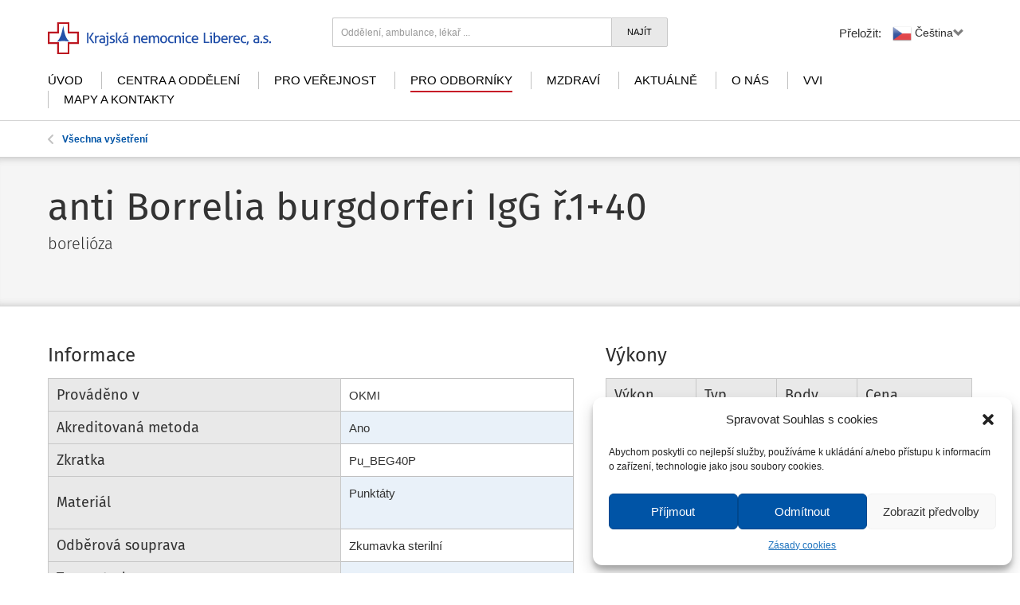

--- FILE ---
content_type: text/html; charset=UTF-8
request_url: https://www.nemlib.cz/vysetreni/anti-b-burgdorferi-igg-r-140/
body_size: 13320
content:
<!DOCTYPE html>
<!--[if lt IE 9]>
   <html class="ie8 ie" lang="cs" xmlns:og="http://opengraphprotocol.org/schema/" xmlns:fb="http://www.facebook.com/2008/fbml">
<![endif]-->
<!--[if gte IE 9]>
   <html class="ie" lang="cs" xmlns:og="http://opengraphprotocol.org/schema/" xmlns:fb="http://www.facebook.com/2008/fbml">
<![endif]-->
<!--[if !IE]>-->
   <html lang="cs" xmlns:og="http://opengraphprotocol.org/schema/" xmlns:fb="http://www.facebook.com/2008/fbml">
<!--<![endif]-->


<head>
<!-- Google Tag Manager -->
<script>(function(w,d,s,l,i){w[l]=w[l]||[];w[l].push({'gtm.start':
new Date().getTime(),event:'gtm.js'});var f=d.getElementsByTagName(s)[0],
j=d.createElement(s),dl=l!='dataLayer'?'&l='+l:'';j.async=true;j.src=
'https://www.googletagmanager.com/gtm.js?id='+i+dl;f.parentNode.insertBefore(j,f);
})(window,document,'script','dataLayer','GTM-PL64VZXV');</script>
<!-- End Google Tag Manager -->

<meta charset="UTF-8">
<meta name="viewport" content="width=device-width, initial-scale=1, user-scalable=no">
<meta http-equiv="X-UA-Compatible" content="IE=edge">

<link rel="apple-touch-icon" sizes="57x57" href="/apple-touch-icon-57x57.png">
<link rel="apple-touch-icon" sizes="60x60" href="/apple-touch-icon-60x60.png">
<link rel="apple-touch-icon" sizes="72x72" href="/apple-touch-icon-72x72.png">
<link rel="apple-touch-icon" sizes="76x76" href="/apple-touch-icon-76x76.png">
<link rel="apple-touch-icon" sizes="114x114" href="/apple-touch-icon-114x114.png">
<link rel="apple-touch-icon" sizes="120x120" href="/apple-touch-icon-120x120.png">
<link rel="apple-touch-icon" sizes="144x144" href="/apple-touch-icon-144x144.png">
<link rel="apple-touch-icon" sizes="152x152" href="/apple-touch-icon-152x152.png">
<link rel="apple-touch-icon" sizes="180x180" href="/apple-touch-icon-180x180.png">
<link rel="icon" type="image/png" href="/favicon-32x32.png" sizes="32x32">
<link rel="icon" type="image/png" href="/favicon-194x194.png" sizes="194x194">
<link rel="icon" type="image/png" href="/favicon-96x96.png" sizes="96x96">
<link rel="icon" type="image/png" href="/android-chrome-192x192.png" sizes="192x192">
<link rel="icon" type="image/png" href="/favicon-16x16.png" sizes="16x16">
<link rel="manifest" href="/manifest.json">
<meta name="msapplication-TileColor" content="#00a300">
<meta name="msapplication-TileImage" content="/mstile-144x144.png">
<meta name="theme-color" content="#ffffff">

<title>anti B. burgdorferi IgG ř.1+40 &#8211; Krajská nemocnice Liberec</title>
<meta name='robots' content='max-image-preview:large' />
	<style>img:is([sizes="auto" i], [sizes^="auto," i]) { contain-intrinsic-size: 3000px 1500px }</style>
	<link rel="alternate" type="application/rss+xml" title="Krajská nemocnice Liberec &raquo; RSS zdroj" href="https://www.nemlib.cz/feed/" />
<link rel="alternate" type="application/rss+xml" title="Krajská nemocnice Liberec &raquo; RSS komentářů" href="https://www.nemlib.cz/comments/feed/" />
<link rel="alternate" type="application/rss+xml" title="Krajská nemocnice Liberec &raquo; RSS komentářů pro anti B. burgdorferi IgG ř.1+40" href="https://www.nemlib.cz/vysetreni/anti-b-burgdorferi-igg-r-140/feed/" />
<meta property="og:title" content="anti B. burgdorferi IgG ř.1+40"/><meta property="og:type" content="article"/><meta property="og:url" content="https://www.nemlib.cz/vysetreni/anti-b-burgdorferi-igg-r-140/"/><meta property="og:site_name" content="Krajská nemocnice Liberec"/><meta property="og:image" content="https://www.nemlib.cz/assets/themes/nemlib/assets/images/logo-kulate.jpg"/><meta property="og:description" content="anti B. burgdorferi IgG ř.1+40"/>
<script type="text/javascript">
/* <![CDATA[ */
window._wpemojiSettings = {"baseUrl":"https:\/\/s.w.org\/images\/core\/emoji\/15.0.3\/72x72\/","ext":".png","svgUrl":"https:\/\/s.w.org\/images\/core\/emoji\/15.0.3\/svg\/","svgExt":".svg","source":{"concatemoji":"https:\/\/www.nemlib.cz\/wp-includes\/js\/wp-emoji-release.min.js?ver=c05278fa406a4e0c5b8a61035639103c"}};
/*! This file is auto-generated */
!function(i,n){var o,s,e;function c(e){try{var t={supportTests:e,timestamp:(new Date).valueOf()};sessionStorage.setItem(o,JSON.stringify(t))}catch(e){}}function p(e,t,n){e.clearRect(0,0,e.canvas.width,e.canvas.height),e.fillText(t,0,0);var t=new Uint32Array(e.getImageData(0,0,e.canvas.width,e.canvas.height).data),r=(e.clearRect(0,0,e.canvas.width,e.canvas.height),e.fillText(n,0,0),new Uint32Array(e.getImageData(0,0,e.canvas.width,e.canvas.height).data));return t.every(function(e,t){return e===r[t]})}function u(e,t,n){switch(t){case"flag":return n(e,"\ud83c\udff3\ufe0f\u200d\u26a7\ufe0f","\ud83c\udff3\ufe0f\u200b\u26a7\ufe0f")?!1:!n(e,"\ud83c\uddfa\ud83c\uddf3","\ud83c\uddfa\u200b\ud83c\uddf3")&&!n(e,"\ud83c\udff4\udb40\udc67\udb40\udc62\udb40\udc65\udb40\udc6e\udb40\udc67\udb40\udc7f","\ud83c\udff4\u200b\udb40\udc67\u200b\udb40\udc62\u200b\udb40\udc65\u200b\udb40\udc6e\u200b\udb40\udc67\u200b\udb40\udc7f");case"emoji":return!n(e,"\ud83d\udc26\u200d\u2b1b","\ud83d\udc26\u200b\u2b1b")}return!1}function f(e,t,n){var r="undefined"!=typeof WorkerGlobalScope&&self instanceof WorkerGlobalScope?new OffscreenCanvas(300,150):i.createElement("canvas"),a=r.getContext("2d",{willReadFrequently:!0}),o=(a.textBaseline="top",a.font="600 32px Arial",{});return e.forEach(function(e){o[e]=t(a,e,n)}),o}function t(e){var t=i.createElement("script");t.src=e,t.defer=!0,i.head.appendChild(t)}"undefined"!=typeof Promise&&(o="wpEmojiSettingsSupports",s=["flag","emoji"],n.supports={everything:!0,everythingExceptFlag:!0},e=new Promise(function(e){i.addEventListener("DOMContentLoaded",e,{once:!0})}),new Promise(function(t){var n=function(){try{var e=JSON.parse(sessionStorage.getItem(o));if("object"==typeof e&&"number"==typeof e.timestamp&&(new Date).valueOf()<e.timestamp+604800&&"object"==typeof e.supportTests)return e.supportTests}catch(e){}return null}();if(!n){if("undefined"!=typeof Worker&&"undefined"!=typeof OffscreenCanvas&&"undefined"!=typeof URL&&URL.createObjectURL&&"undefined"!=typeof Blob)try{var e="postMessage("+f.toString()+"("+[JSON.stringify(s),u.toString(),p.toString()].join(",")+"));",r=new Blob([e],{type:"text/javascript"}),a=new Worker(URL.createObjectURL(r),{name:"wpTestEmojiSupports"});return void(a.onmessage=function(e){c(n=e.data),a.terminate(),t(n)})}catch(e){}c(n=f(s,u,p))}t(n)}).then(function(e){for(var t in e)n.supports[t]=e[t],n.supports.everything=n.supports.everything&&n.supports[t],"flag"!==t&&(n.supports.everythingExceptFlag=n.supports.everythingExceptFlag&&n.supports[t]);n.supports.everythingExceptFlag=n.supports.everythingExceptFlag&&!n.supports.flag,n.DOMReady=!1,n.readyCallback=function(){n.DOMReady=!0}}).then(function(){return e}).then(function(){var e;n.supports.everything||(n.readyCallback(),(e=n.source||{}).concatemoji?t(e.concatemoji):e.wpemoji&&e.twemoji&&(t(e.twemoji),t(e.wpemoji)))}))}((window,document),window._wpemojiSettings);
/* ]]> */
</script>
<style id='wp-emoji-styles-inline-css' type='text/css'>

	img.wp-smiley, img.emoji {
		display: inline !important;
		border: none !important;
		box-shadow: none !important;
		height: 1em !important;
		width: 1em !important;
		margin: 0 0.07em !important;
		vertical-align: -0.1em !important;
		background: none !important;
		padding: 0 !important;
	}
</style>
<link rel='stylesheet' id='wp-block-library-css' href='https://www.nemlib.cz/wp-includes/css/dist/block-library/style.min.css?ver=c05278fa406a4e0c5b8a61035639103c' type='text/css' media='all' />
<style id='classic-theme-styles-inline-css' type='text/css'>
/*! This file is auto-generated */
.wp-block-button__link{color:#fff;background-color:#32373c;border-radius:9999px;box-shadow:none;text-decoration:none;padding:calc(.667em + 2px) calc(1.333em + 2px);font-size:1.125em}.wp-block-file__button{background:#32373c;color:#fff;text-decoration:none}
</style>
<style id='global-styles-inline-css' type='text/css'>
:root{--wp--preset--aspect-ratio--square: 1;--wp--preset--aspect-ratio--4-3: 4/3;--wp--preset--aspect-ratio--3-4: 3/4;--wp--preset--aspect-ratio--3-2: 3/2;--wp--preset--aspect-ratio--2-3: 2/3;--wp--preset--aspect-ratio--16-9: 16/9;--wp--preset--aspect-ratio--9-16: 9/16;--wp--preset--color--black: #000000;--wp--preset--color--cyan-bluish-gray: #abb8c3;--wp--preset--color--white: #ffffff;--wp--preset--color--pale-pink: #f78da7;--wp--preset--color--vivid-red: #cf2e2e;--wp--preset--color--luminous-vivid-orange: #ff6900;--wp--preset--color--luminous-vivid-amber: #fcb900;--wp--preset--color--light-green-cyan: #7bdcb5;--wp--preset--color--vivid-green-cyan: #00d084;--wp--preset--color--pale-cyan-blue: #8ed1fc;--wp--preset--color--vivid-cyan-blue: #0693e3;--wp--preset--color--vivid-purple: #9b51e0;--wp--preset--gradient--vivid-cyan-blue-to-vivid-purple: linear-gradient(135deg,rgba(6,147,227,1) 0%,rgb(155,81,224) 100%);--wp--preset--gradient--light-green-cyan-to-vivid-green-cyan: linear-gradient(135deg,rgb(122,220,180) 0%,rgb(0,208,130) 100%);--wp--preset--gradient--luminous-vivid-amber-to-luminous-vivid-orange: linear-gradient(135deg,rgba(252,185,0,1) 0%,rgba(255,105,0,1) 100%);--wp--preset--gradient--luminous-vivid-orange-to-vivid-red: linear-gradient(135deg,rgba(255,105,0,1) 0%,rgb(207,46,46) 100%);--wp--preset--gradient--very-light-gray-to-cyan-bluish-gray: linear-gradient(135deg,rgb(238,238,238) 0%,rgb(169,184,195) 100%);--wp--preset--gradient--cool-to-warm-spectrum: linear-gradient(135deg,rgb(74,234,220) 0%,rgb(151,120,209) 20%,rgb(207,42,186) 40%,rgb(238,44,130) 60%,rgb(251,105,98) 80%,rgb(254,248,76) 100%);--wp--preset--gradient--blush-light-purple: linear-gradient(135deg,rgb(255,206,236) 0%,rgb(152,150,240) 100%);--wp--preset--gradient--blush-bordeaux: linear-gradient(135deg,rgb(254,205,165) 0%,rgb(254,45,45) 50%,rgb(107,0,62) 100%);--wp--preset--gradient--luminous-dusk: linear-gradient(135deg,rgb(255,203,112) 0%,rgb(199,81,192) 50%,rgb(65,88,208) 100%);--wp--preset--gradient--pale-ocean: linear-gradient(135deg,rgb(255,245,203) 0%,rgb(182,227,212) 50%,rgb(51,167,181) 100%);--wp--preset--gradient--electric-grass: linear-gradient(135deg,rgb(202,248,128) 0%,rgb(113,206,126) 100%);--wp--preset--gradient--midnight: linear-gradient(135deg,rgb(2,3,129) 0%,rgb(40,116,252) 100%);--wp--preset--font-size--small: 13px;--wp--preset--font-size--medium: 20px;--wp--preset--font-size--large: 36px;--wp--preset--font-size--x-large: 42px;--wp--preset--spacing--20: 0.44rem;--wp--preset--spacing--30: 0.67rem;--wp--preset--spacing--40: 1rem;--wp--preset--spacing--50: 1.5rem;--wp--preset--spacing--60: 2.25rem;--wp--preset--spacing--70: 3.38rem;--wp--preset--spacing--80: 5.06rem;--wp--preset--shadow--natural: 6px 6px 9px rgba(0, 0, 0, 0.2);--wp--preset--shadow--deep: 12px 12px 50px rgba(0, 0, 0, 0.4);--wp--preset--shadow--sharp: 6px 6px 0px rgba(0, 0, 0, 0.2);--wp--preset--shadow--outlined: 6px 6px 0px -3px rgba(255, 255, 255, 1), 6px 6px rgba(0, 0, 0, 1);--wp--preset--shadow--crisp: 6px 6px 0px rgba(0, 0, 0, 1);}:where(.is-layout-flex){gap: 0.5em;}:where(.is-layout-grid){gap: 0.5em;}body .is-layout-flex{display: flex;}.is-layout-flex{flex-wrap: wrap;align-items: center;}.is-layout-flex > :is(*, div){margin: 0;}body .is-layout-grid{display: grid;}.is-layout-grid > :is(*, div){margin: 0;}:where(.wp-block-columns.is-layout-flex){gap: 2em;}:where(.wp-block-columns.is-layout-grid){gap: 2em;}:where(.wp-block-post-template.is-layout-flex){gap: 1.25em;}:where(.wp-block-post-template.is-layout-grid){gap: 1.25em;}.has-black-color{color: var(--wp--preset--color--black) !important;}.has-cyan-bluish-gray-color{color: var(--wp--preset--color--cyan-bluish-gray) !important;}.has-white-color{color: var(--wp--preset--color--white) !important;}.has-pale-pink-color{color: var(--wp--preset--color--pale-pink) !important;}.has-vivid-red-color{color: var(--wp--preset--color--vivid-red) !important;}.has-luminous-vivid-orange-color{color: var(--wp--preset--color--luminous-vivid-orange) !important;}.has-luminous-vivid-amber-color{color: var(--wp--preset--color--luminous-vivid-amber) !important;}.has-light-green-cyan-color{color: var(--wp--preset--color--light-green-cyan) !important;}.has-vivid-green-cyan-color{color: var(--wp--preset--color--vivid-green-cyan) !important;}.has-pale-cyan-blue-color{color: var(--wp--preset--color--pale-cyan-blue) !important;}.has-vivid-cyan-blue-color{color: var(--wp--preset--color--vivid-cyan-blue) !important;}.has-vivid-purple-color{color: var(--wp--preset--color--vivid-purple) !important;}.has-black-background-color{background-color: var(--wp--preset--color--black) !important;}.has-cyan-bluish-gray-background-color{background-color: var(--wp--preset--color--cyan-bluish-gray) !important;}.has-white-background-color{background-color: var(--wp--preset--color--white) !important;}.has-pale-pink-background-color{background-color: var(--wp--preset--color--pale-pink) !important;}.has-vivid-red-background-color{background-color: var(--wp--preset--color--vivid-red) !important;}.has-luminous-vivid-orange-background-color{background-color: var(--wp--preset--color--luminous-vivid-orange) !important;}.has-luminous-vivid-amber-background-color{background-color: var(--wp--preset--color--luminous-vivid-amber) !important;}.has-light-green-cyan-background-color{background-color: var(--wp--preset--color--light-green-cyan) !important;}.has-vivid-green-cyan-background-color{background-color: var(--wp--preset--color--vivid-green-cyan) !important;}.has-pale-cyan-blue-background-color{background-color: var(--wp--preset--color--pale-cyan-blue) !important;}.has-vivid-cyan-blue-background-color{background-color: var(--wp--preset--color--vivid-cyan-blue) !important;}.has-vivid-purple-background-color{background-color: var(--wp--preset--color--vivid-purple) !important;}.has-black-border-color{border-color: var(--wp--preset--color--black) !important;}.has-cyan-bluish-gray-border-color{border-color: var(--wp--preset--color--cyan-bluish-gray) !important;}.has-white-border-color{border-color: var(--wp--preset--color--white) !important;}.has-pale-pink-border-color{border-color: var(--wp--preset--color--pale-pink) !important;}.has-vivid-red-border-color{border-color: var(--wp--preset--color--vivid-red) !important;}.has-luminous-vivid-orange-border-color{border-color: var(--wp--preset--color--luminous-vivid-orange) !important;}.has-luminous-vivid-amber-border-color{border-color: var(--wp--preset--color--luminous-vivid-amber) !important;}.has-light-green-cyan-border-color{border-color: var(--wp--preset--color--light-green-cyan) !important;}.has-vivid-green-cyan-border-color{border-color: var(--wp--preset--color--vivid-green-cyan) !important;}.has-pale-cyan-blue-border-color{border-color: var(--wp--preset--color--pale-cyan-blue) !important;}.has-vivid-cyan-blue-border-color{border-color: var(--wp--preset--color--vivid-cyan-blue) !important;}.has-vivid-purple-border-color{border-color: var(--wp--preset--color--vivid-purple) !important;}.has-vivid-cyan-blue-to-vivid-purple-gradient-background{background: var(--wp--preset--gradient--vivid-cyan-blue-to-vivid-purple) !important;}.has-light-green-cyan-to-vivid-green-cyan-gradient-background{background: var(--wp--preset--gradient--light-green-cyan-to-vivid-green-cyan) !important;}.has-luminous-vivid-amber-to-luminous-vivid-orange-gradient-background{background: var(--wp--preset--gradient--luminous-vivid-amber-to-luminous-vivid-orange) !important;}.has-luminous-vivid-orange-to-vivid-red-gradient-background{background: var(--wp--preset--gradient--luminous-vivid-orange-to-vivid-red) !important;}.has-very-light-gray-to-cyan-bluish-gray-gradient-background{background: var(--wp--preset--gradient--very-light-gray-to-cyan-bluish-gray) !important;}.has-cool-to-warm-spectrum-gradient-background{background: var(--wp--preset--gradient--cool-to-warm-spectrum) !important;}.has-blush-light-purple-gradient-background{background: var(--wp--preset--gradient--blush-light-purple) !important;}.has-blush-bordeaux-gradient-background{background: var(--wp--preset--gradient--blush-bordeaux) !important;}.has-luminous-dusk-gradient-background{background: var(--wp--preset--gradient--luminous-dusk) !important;}.has-pale-ocean-gradient-background{background: var(--wp--preset--gradient--pale-ocean) !important;}.has-electric-grass-gradient-background{background: var(--wp--preset--gradient--electric-grass) !important;}.has-midnight-gradient-background{background: var(--wp--preset--gradient--midnight) !important;}.has-small-font-size{font-size: var(--wp--preset--font-size--small) !important;}.has-medium-font-size{font-size: var(--wp--preset--font-size--medium) !important;}.has-large-font-size{font-size: var(--wp--preset--font-size--large) !important;}.has-x-large-font-size{font-size: var(--wp--preset--font-size--x-large) !important;}
:where(.wp-block-post-template.is-layout-flex){gap: 1.25em;}:where(.wp-block-post-template.is-layout-grid){gap: 1.25em;}
:where(.wp-block-columns.is-layout-flex){gap: 2em;}:where(.wp-block-columns.is-layout-grid){gap: 2em;}
:root :where(.wp-block-pullquote){font-size: 1.5em;line-height: 1.6;}
</style>
<link rel='stylesheet' id='cmplz-general-css' href='https://www.nemlib.cz/assets/plugins/complianz-gdpr/assets/css/cookieblocker.min.css?ver=6.5.5' type='text/css' media='all' />
<link rel='stylesheet' id='nemlib-style-css' href='https://www.nemlib.cz/assets/themes/nemlib/assets/css/main.css?ver=202601011025' type='text/css' media='all' />
<link rel='stylesheet' id='lightbox-style-css' href='https://www.nemlib.cz/assets/themes/nemlib/assets/css/lightbox.css?ver=c05278fa406a4e0c5b8a61035639103c' type='text/css' media='all' />
<link rel='stylesheet' id='searchwp-forms-css' href='https://www.nemlib.cz/assets/plugins/searchwp-live-ajax-search/assets/styles/frontend/search-forms.min.css?ver=1.8.6' type='text/css' media='all' />
<link rel='stylesheet' id='searchwp-live-search-css' href='https://www.nemlib.cz/assets/plugins/searchwp-live-ajax-search/assets/styles/style.min.css?ver=1.8.6' type='text/css' media='all' />
<style id='searchwp-live-search-inline-css' type='text/css'>
.searchwp-live-search-result .searchwp-live-search-result--title a {
  font-size: 16px;
}
.searchwp-live-search-result .searchwp-live-search-result--price {
  font-size: 14px;
}
.searchwp-live-search-result .searchwp-live-search-result--add-to-cart .button {
  font-size: 14px;
}

</style>
<script type="text/javascript" src="https://www.nemlib.cz/wp-includes/js/jquery/jquery.min.js?ver=3.7.1" id="jquery-core-js"></script>
<script type="text/javascript" src="https://www.nemlib.cz/wp-includes/js/jquery/jquery-migrate.min.js?ver=3.4.1" id="jquery-migrate-js"></script>
<script type="text/javascript" id="scheduled_exports_nfpluginsettings-js-extra">
/* <![CDATA[ */
var scheduled_exports_nfpluginsettings = {"clearLogRestUrl":"https:\/\/www.nemlib.cz\/wp-json\/scheduled-exports\/debug-log\/delete-all","clearLogButtonId":"scheduled_exports_clear_debug_logger","downloadLogRestUrl":"https:\/\/www.nemlib.cz\/wp-json\/scheduled-exports\/debug-log\/get-all","downloadLogButtonId":"scheduled_exports_download_debug_logger","_wpnonce":"2267876180"};
/* ]]> */
</script>
<script type="text/javascript" src="https://www.nemlib.cz/assets/plugins/ninja-forms-scheduled-exports/assets/js/nfpluginsettings.js?ver=3.0.0" id="scheduled_exports_nfpluginsettings-js"></script>
<link rel="https://api.w.org/" href="https://www.nemlib.cz/wp-json/" /><link rel="EditURI" type="application/rsd+xml" title="RSD" href="https://www.nemlib.cz/xmlrpc.php?rsd" />

<link rel="canonical" href="https://www.nemlib.cz/vysetreni/anti-b-burgdorferi-igg-r-140/" />
<link rel='shortlink' href='https://www.nemlib.cz/?p=36637' />
<link rel="alternate" title="oEmbed (JSON)" type="application/json+oembed" href="https://www.nemlib.cz/wp-json/oembed/1.0/embed?url=https%3A%2F%2Fwww.nemlib.cz%2Fvysetreni%2Fanti-b-burgdorferi-igg-r-140%2F" />
<link rel="alternate" title="oEmbed (XML)" type="text/xml+oembed" href="https://www.nemlib.cz/wp-json/oembed/1.0/embed?url=https%3A%2F%2Fwww.nemlib.cz%2Fvysetreni%2Fanti-b-burgdorferi-igg-r-140%2F&#038;format=xml" />
<style>.cmplz-hidden{display:none!important;}</style>

<!--[if lt IE 9]>
	<script src="/assets/themes/nemlib/js/respond.js"></script>
	<script src="/assets/themes/nemlib/js/html5shiv.js"></script>
<![endif]-->
<script type="text/javascript">
	var doc = document.documentElement;
	doc.setAttribute('data-useragent', navigator.userAgent);
</script>

<!-- <link href='http://fonts.googleapis.com/css?family=Fira+Sans:300,400,700,400italic&subset=latin,latin-ext' rel='stylesheet' type='text/css'> -->
<link href='//code.cdn.mozilla.net/fonts/fira.css' rel='stylesheet' type='text/css'>
<script type="text/javascript" src="//translate.google.com/translate_a/element.js?cb=googleTranslateElementInit2"></script>

<!-- Hotjar Tracking Code for https://www.nemlib.cz -->
<script type="text/plain" data-service="hotjar" data-category="marketing">
    (function(h,o,t,j,a,r){
        h.hj=h.hj||function(){(h.hj.q=h.hj.q||[]).push(arguments)};
        h._hjSettings={hjid:5219870,hjsv:6};
        a=o.getElementsByTagName('head')[0];
        r=o.createElement('script');r.async=1;
        r.src=t+h._hjSettings.hjid+j+h._hjSettings.hjsv;
        a.appendChild(r);
    })(window,document,'https://static.hotjar.com/c/hotjar-','.js?sv=');
</script>
<!-- Facebook Pixel Code -->
<script type="text/plain" data-service="facebook" data-category="marketing">
!function(f,b,e,v,n,t,s){if(f.fbq)return;n=f.fbq=function(){n.callMethod?
n.callMethod.apply(n,arguments):n.queue.push(arguments)};if(!f._fbq)f._fbq=n;
n.push=n;n.loaded=!0;n.version='2.0';n.queue=[];t=b.createElement(e);t.async=!0;
t.src=v;s=b.getElementsByTagName(e)[0];s.parentNode.insertBefore(t,s)}(window,
document,'script','//connect.facebook.net/en_US/fbevents.js');
 
fbq('init', '1623776677874600');
fbq('track', "PageView");</script>
<noscript><img height="1" width="1" style="display:none"
src="https://www.facebook.com/tr?id=1623776677874600&ev=PageView&noscript=1"
/></noscript>
<!-- End Facebook Pixel Code -->
</head>


<body data-cmplz=1 class="vysetreni-template-default single single-vysetreni postid-36637">
<div class="old-browser">
	<p>Pro optimální zobrazení webu je nutné aktualizovat Váš internetový prohlížeč.<a href="#">(Zavřít toto sdělení)</a></p>
</div>

<header id="mobile-header" class="container" >
	<a href="https://www.nemlib.cz" class="logo logo-small">
		<img src="/assets/themes/nemlib/assets/images/logo.svg" alt="logo" onerror="this.onerror=null; this.src='/assets/themes/nemlib/assets/images/logo.png'">
	</a>

	<a href="https://www.nemlib.cz" class="logo logo-big">
		<img src="/assets/themes/nemlib/assets/images/logo-big.svg?v=1" alt="logo" onerror="this.onerror=null; this.src='/assets/themes/nemlib/assets/images/logo-big.png'">
	</a>
	
	<div class="search-form">
		<form action="https://www.nemlib.cz/" method="get" class="form-inline" accept-charset="utf-8">
			<div class="form-group flex-form">
				<input type="search" class="form-control notranslate" name="s" data-swplive="true" value="" placeholder="Oddělení, ambulance, lékař ...">
				<button type="submit" class="btn btn-default">Najít</button>				
			</div>			
		</form>	
	</div>

	
	<span href="javascript:void(0);" class="trans-button nemtranslate">
		<span class="txt-small">Přeložit:</span>
		<a href="#" class="nemtranslate-select switcher-popup glink nturl notranslate"><img src="//www.nemlib.cz/assets/plugins/gtranslate/flags/24/cs.png" height="24" width="24" alt="cs"> <span>Čeština&lrm;</span><i class="glyphicon glyphicon-chevron-down"></i></a>
		<div class="nemtranslate-body">
			<ul class="gt_languages notranslate">
<li><a href="#" onclick="NemTranslate('cs|cs', this);return false;" title="Čeština&lrm;" class="glink nturl selected"><img data-gt-lazy-src="//www.nemlib.cz/assets/plugins/gtranslate/flags/24/cs.png" height="24" width="24" alt="cs" src="//www.nemlib.cz/assets/plugins/gtranslate/flags/24/cs.png"> <span>Čeština&lrm;</span></a></li>
<li><a href="#" onclick="NemTranslate('cs|en', this);return false;" title="English" class="glink nturl"><img data-gt-lazy-src="//www.nemlib.cz/assets/plugins/gtranslate/flags/24/en.png" height="24" width="24" alt="en" src="//www.nemlib.cz/assets/plugins/gtranslate/flags/24/en.png"> <span>English</span></a></li>
<li><a href="#" onclick="NemTranslate('cs|de', this);return false;" title="Deutsch" class="glink nturl"><img data-gt-lazy-src="//www.nemlib.cz/assets/plugins/gtranslate/flags/24/de.png" height="24" width="24" alt="de" src="//www.nemlib.cz/assets/plugins/gtranslate/flags/24/de.png"> <span>Deutsch</span></a></li>
<li><a href="#" onclick="NemTranslate('cs|pl', this);return false;" title="Polski" class="glink nturl"><img data-gt-lazy-src="//www.nemlib.cz/assets/plugins/gtranslate/flags/24/pl.png" height="24" width="24" alt="pl" src="//www.nemlib.cz/assets/plugins/gtranslate/flags/24/pl.png"> <span>Polski</span></a></li>
<li><a href="#" onclick="NemTranslate('cs|ru', this);return false;" title="Русский" class="glink nturl"><img data-gt-lazy-src="//www.nemlib.cz/assets/plugins/gtranslate/flags/24/ru.png" height="24" width="24" alt="ru" src="//www.nemlib.cz/assets/plugins/gtranslate/flags/24/ru.png"> <span>Русский</span></a></li>
			</ul>
		</div>		
	</span>
	<div class="hide"><div class="gtranslate_wrapper" id="gt-wrapper-11346995"></div></div>


	<a href="#" class="search">
		<!-- <img src="http://placeskull.com/50/50" alt=""> -->
		<span class="icon-search"></span>
	</a>

	<a href="#" class="menu">
		<!-- <img src="http://placeskull.com/50/50" alt=""> -->
		<span class="icon-menu"></span>
		Menu
	</a>

	<div class="clearfix"></div>

	<!-- <nav id="mobile-navigation" class="main-navigation" role="navigation">
		<div class="menu-hlavni-menu-container"><ul id="menu-hlavni-menu" class=""><li id="menu-item-78" class="menu-item menu-item-type-post_type menu-item-object-page menu-item-home menu-item-78"><a href="https://www.nemlib.cz/" class="notranslate static-translate" trans-id="menu-78">Úvod</a></li>
<li id="menu-item-77" class="menu-item menu-item-type-post_type menu-item-object-page menu-item-77"><a href="https://www.nemlib.cz/centra-a-oddeleni/" class="notranslate static-translate" trans-id="menu-77">Centra a oddělení</a></li>
<li id="menu-item-76" class="menu-item menu-item-type-post_type menu-item-object-page menu-item-76"><a href="https://www.nemlib.cz/pro-verejnost/" class="notranslate static-translate" trans-id="menu-76">Pro veřejnost</a></li>
<li id="menu-item-75" class="menu-item menu-item-type-post_type menu-item-object-page menu-item-75 current-menu-item"><a href="https://www.nemlib.cz/pro-odborniky/" class="notranslate static-translate" trans-id="menu-75">Pro odborníky</a></li>
<li id="menu-item-69843" class="menu-item menu-item-type-post_type menu-item-object-page menu-item-69843"><a href="https://www.nemlib.cz/mzdravi/" class="notranslate static-translate" trans-id="menu-69843">mZdraví</a></li>
<li id="menu-item-74" class="menu-item menu-item-type-post_type menu-item-object-page menu-item-74"><a href="https://www.nemlib.cz/aktualne/" class="notranslate static-translate" trans-id="menu-74">Aktuálně</a></li>
<li id="menu-item-73" class="menu-item menu-item-type-post_type menu-item-object-page menu-item-73"><a href="https://www.nemlib.cz/o-nas/" class="notranslate static-translate" trans-id="menu-73">O nás</a></li>
<li id="menu-item-56290" class="menu-item menu-item-type-post_type menu-item-object-page menu-item-56290"><a href="https://www.nemlib.cz/veda-a-vyzkum/" class="notranslate static-translate" trans-id="menu-56290">VVI</a></li>
<li id="menu-item-72" class="menu-item menu-item-type-post_type menu-item-object-page menu-item-72"><a href="https://www.nemlib.cz/kontakt/" class="notranslate static-translate" trans-id="menu-72">Mapy a kontakty</a></li>
</ul></div>	</nav> -->
	<nav id="site-navigation" class="main-navigation">
		<div class="menu-hlavni-menu-container"><ul id="menu-hlavni-menu-1" class="nav-menu flex-con notranslate"><li class="menu-item menu-item-type-post_type menu-item-object-page menu-item-home menu-item-78"><a href="https://www.nemlib.cz/" class="notranslate static-translate" trans-id="menu-78">Úvod</a></li>
<li class="menu-item menu-item-type-post_type menu-item-object-page menu-item-77"><a href="https://www.nemlib.cz/centra-a-oddeleni/" class="notranslate static-translate" trans-id="menu-77">Centra a oddělení</a></li>
<li class="menu-item menu-item-type-post_type menu-item-object-page menu-item-76"><a href="https://www.nemlib.cz/pro-verejnost/" class="notranslate static-translate" trans-id="menu-76">Pro veřejnost</a></li>
<li class="menu-item menu-item-type-post_type menu-item-object-page menu-item-75 current-menu-item"><a href="https://www.nemlib.cz/pro-odborniky/" class="notranslate static-translate" trans-id="menu-75">Pro odborníky</a></li>
<li class="menu-item menu-item-type-post_type menu-item-object-page menu-item-69843"><a href="https://www.nemlib.cz/mzdravi/" class="notranslate static-translate" trans-id="menu-69843">mZdraví</a></li>
<li class="menu-item menu-item-type-post_type menu-item-object-page menu-item-74"><a href="https://www.nemlib.cz/aktualne/" class="notranslate static-translate" trans-id="menu-74">Aktuálně</a></li>
<li class="menu-item menu-item-type-post_type menu-item-object-page menu-item-73"><a href="https://www.nemlib.cz/o-nas/" class="notranslate static-translate" trans-id="menu-73">O nás</a></li>
<li class="menu-item menu-item-type-post_type menu-item-object-page menu-item-56290"><a href="https://www.nemlib.cz/veda-a-vyzkum/" class="notranslate static-translate" trans-id="menu-56290">VVI</a></li>
<li class="menu-item menu-item-type-post_type menu-item-object-page menu-item-72"><a href="https://www.nemlib.cz/kontakt/" class="notranslate static-translate" trans-id="menu-72">Mapy a kontakty</a></li>
</ul></div>			<div class="mobile-navigation-translate-title hide visible-xs">
				<span>Přeložit:</span>
			</div>
			<div href="" class="mobile-navigation-translate gt_languages notranslate hide visible-xs">				
				
				<a href="#" onclick="NemTranslate('cs|cs', this);return false;" title="Čeština&lrm;" class="glink nturl selected"><img data-gt-lazy-src="//www.nemlib.cz/assets/plugins/gtranslate/flags/24/cs.png" height="24" width="24" alt="cs" src="//www.nemlib.cz/assets/plugins/gtranslate/flags/24/cs.png"> <span>Čeština&lrm;</span>
				<a href="#" onclick="NemTranslate('cs|en', this);return false;" title="English" class="glink nturl"><img data-gt-lazy-src="//www.nemlib.cz/assets/plugins/gtranslate/flags/24/en.png" height="24" width="24" alt="en" src="//www.nemlib.cz/assets/plugins/gtranslate/flags/24/en.png"> <span>English</span></a>
				<a href="#" onclick="NemTranslate('cs|de', this);return false;" title="Deutsch" class="glink nturl"><img data-gt-lazy-src="//www.nemlib.cz/assets/plugins/gtranslate/flags/24/de.png" height="24" width="24" alt="de" src="//www.nemlib.cz/assets/plugins/gtranslate/flags/24/de.png"> <span>Deutsch</span></a>
				<a href="#" onclick="NemTranslate('cs|pl', this);return false;" title="Polski" class="glink nturl"><img data-gt-lazy-src="//www.nemlib.cz/assets/plugins/gtranslate/flags/24/pl.png" height="24" width="24" alt="pl" src="//www.nemlib.cz/assets/plugins/gtranslate/flags/24/pl.png"> <span>Polski</span></a>
				<a href="#" onclick="NemTranslate('cs|ru', this);return false;" title="Русский" class="glink nturl"><img data-gt-lazy-src="//www.nemlib.cz/assets/plugins/gtranslate/flags/24/ru.png" height="24" width="24" alt="ru" src="//www.nemlib.cz/assets/plugins/gtranslate/flags/24/ru.png"> <span>Русский</span></a></li>
			</div>

	</nav><!-- #site-navigation -->
 
	<div id="mobile-search">
		<form action="https://www.nemlib.cz/" method="post" class="form-inline" accept-charset="utf-8">
			<div class="form-group flex-form">
				<input type="text" class="form-control" name="s" data-swplive="true" value="" placeholder="Oddělení, ambulance, lékař ...">
				<button type="submit" class="btn btn-default">Najít</button>
			</div>
		</form>	
	</div>
</header>
	
		<div class="breadcrumbs">
	<div class="fixed-container">
		<div class="container">
			<ul class="left">
				<li><a href="https://www.nemlib.cz/laboratorni-vysetreni/" style="font-weight: bold"> <span class="icon-arrow-back" style="color: #c3c3c3;margin-right: 8px;position: relative;top: 1px;"></span> Všechna vyšetření</a></li>			</ul>

			<ul class="right">
							</ul>
		</div>
	</div>
</div>

		<section class="page-header">
			<div class="container">
				<div class="row">
					<div class="col-xs-12 col-lg-8">
												<h1>anti Borrelia burgdorferi IgG ř.1+40</h1>
						<h2><p>borelióza</p>
</h2>
					</div>
					</div>
				</div>
			</div>
		</section>

		<section>
			<div class="container">
				<div class="row">
					<div class="col-sm-12 col-lg-7">
						<style type="text/css" media="screen">
							table.info {
								width: 100%;
							}
							table.info td {
								padding:8px 10px 7px;
								font-size:15px;
								border:1px solid silver
							}
							table.info tr:nth-of-type(even) td {
								background-color:#e9f1f9
							}
							table.info .theader{
								border:1px solid #c8c8c8;
								background-color:#e9e9e9 !important;
								font-family:'Fira Sans',Arial,sans-serif;
								font-size:18px;
								font-weight:400;
								padding:6px 10px 4px;
								min-width: 180px;
							}
						</style>
						<h3>Informace</h3>
							

						
						<table class="info">
							<tbody>
								<tr>
									<td class="theader" >Prováděno v </td>
									<td>OKMI</td>								</tr>																
								<tr>
									<td class="theader" >Akreditovaná metoda</td>									
										<td>Ano</td>								</tr>
																	<tr>
										<td class="theader" >Zkratka</td>
										<td colspan="1" >Pu_BEG40P</td>
									</tr>
																									<tr>
										<td class="theader" >Materiál</td>
										<td colspan="1" >

																							Punktáty<br>											
											<br>
																					</td>
									</tr>
								
																	<tr>
										<td class="theader" >Odběrová souprava</td>
										<td colspan="1" >

																							Zkumavka sterilní<br>																						

																					</td>
									</tr>
																																	<tr>
										<td class="theader" >Typ metody</td>
										<td colspan="1" >Měřená</td>
									</tr>
																									<tr>
										<td class="theader" >Doba odezvy</td>
										<td colspan="1" ><p>7 dní</p>
</td>
									</tr>
																				
																																									<tr>
										<td class="theader" >Uchování v laboratoři</td>
										<td colspan="1" >7 dní</td>
									</tr>
																									<tr>
										<td class="theader" >Stabilita při 20°C</td>
										<td colspan="1" ><p>6 hod</p>
</td>
									</tr>
																									<tr>
										<td class="theader" >Stabilita při 4-8°C</td>
										<td colspan="1" ><p>7 dní</p>
</td>
									</tr>
																									<tr>
										<td class="theader" >Stabilita při -20°C</td>
										<td colspan="1" ><p>dlouhodobé uchování</p>
</td>
									</tr>
																																										
							</tbody>
						</table>
					</div>

					<style type="text/css" media="screen">
						table.norms {
							width: 100%;
						}
						table.norms th{
							border:1px solid #c8c8c8;
							background-color:#e9e9e9;
							font-family:'Fira Sans',Arial,sans-serif;
							font-size:18px;
							font-weight:400;
							padding:6px 10px 4px
						}
						table.norms td {
							padding:8px 10px 7px;
							font-size:15px;
							border:1px solid silver
						}
						table.norms tr:nth-of-type(even) td {
							background-color:#e9f1f9
						}
					</style>

					<div class="col-sm-12 col-lg-5">
																																										<h3>Výkony</h3>
								<table class="norms" style="margin-bottom: 30px;">
									<thead>
										<tr>
											<th>Výkon</th>
											<th>Typ</th>
											<th>Body</th>
											<th>Cena</th>
										</tr>
									</thead>
									<tbody>
																																 <tr>
											 	<td>82079</td>
											 	<td>Rutina</td>
											 	<td>340</td>
											 	<td>561,00Kč*</td>
											 </tr>											
																			</tbody>
									<tfoot>
										<tr>
											<td colspan="4" style="border: none;text-align: right;">* Cena je pouze orientační</td>
										</tr>
									</tfoot>
								</table>

													
											</div>
				</div>				
			</div>
		</section>
			    		<section>
	    			<div class="container">
				 						 			<h3>Vyšetření je součástí skupiny</h3>
				 						 						 			<h4><a href="https://www.nemlib.cz/vysetreni/borrelia-punktat/">Borrelia (punktát)</a></h4>
				 				 			</div>
		 		</section>
						
				

	
<footer id="main">
	<div class="container">
		<div class="row">
			<div class="col-xs-12">
				<div class="title">Nechte si zasílat novinky z KNL</div>
				<form action="/" accept-charset="utf-8">
					<div class="form-group">
						<input class="form-control" type="text" name="email" value="" placeholder="Váš @e-mail">
						<button type="submit" class="btn btn-default">Registrujte se</button>
					</div>
				</form>
				
				<div class="social">
											<a href="https://www.facebook.com/KrajskaNemocniceLiberec" target="_blank"><i class="icons-facebook"></i></a>
																<a href="https://twitter.com/NemLiberec" target="_blank"><i class="icons-twitter"></i></a>
																<a href="https://www.instagram.com/krajskanemocniceliberec/" target="_blank"><i class="icons-instagram"></i></a>
																<a href="https://www.linkedin.com/company/krajsk%C3%A1-nemocnice-liberec-a-s-" target="_blank"><i class="icons-linkedin2"></i></a>
																					<a href="https://www.youtube.com/watch?v=RZYupRWMNy8&list=PLdB0daz_nm8clmpQ9wi2AG_UtoPxXungh" target="_blank"><i class="icons-youtube"></i></a>
									</div>

				<p>Krajská nemocnice Liberec, a.s.</p>
								<ul>

																				<!-- <li><a href="https://www.nemlib.cz/o-nas/" title="">O nás</a></li>
					<li><a href="https://www.nemlib.cz/kontakt/" title="">Kontakt</a></li> -->


																																<li><a href="https://www.nemlib.cz/o-nas">O nás</a></li>
																											<li><a href="https://www.nemlib.cz/kontakt">Kontakt</a></li>
																											<li><a href="https://www.nemlib.cz/volna-pracovni-mista/">Volná pracovní místa</a></li>
																											<li><a href="https://www.nemlib.cz/prohlaseni-o-pristupnosti/">Prohlášení o přístupnosti</a></li>
																<!-- <li><a href="" title="">English version</a></li> -->
				</ul>
			</div>	
		</div>
	</div>
</footer>

<div class="partners-logos">
	<div class="container">
		<div class="gold"></div>
		<div class="triangle"></div>
		<div class="triangle2"></div>
		<div class="triangle3"></div>
		<div class="kop"></div>		
		<div class="esf"></div>
		<div class="eu"></div>
		<div class="oplz"></div>
		<div class="mzcr"></div>
		<div class="esfcr"></div>
	</div>
</div>


<!-- Consent Management powered by Complianz | GDPR/CCPA Cookie Consent https://wordpress.org/plugins/complianz-gdpr -->
<div id="cmplz-cookiebanner-container"><div class="cmplz-cookiebanner cmplz-hidden banner-1 optin cmplz-bottom-right cmplz-categories-type-view-preferences" aria-modal="true" data-nosnippet="true" role="dialog" aria-live="polite" aria-labelledby="cmplz-header-1-optin" aria-describedby="cmplz-message-1-optin">
	<div class="cmplz-header">
		<div class="cmplz-logo"></div>
		<div class="cmplz-title" id="cmplz-header-1-optin">Spravovat Souhlas s cookies</div>
		<div class="cmplz-close" tabindex="0" role="button" aria-label="close-dialog">
			<svg aria-hidden="true" focusable="false" data-prefix="fas" data-icon="times" class="svg-inline--fa fa-times fa-w-11" role="img" xmlns="http://www.w3.org/2000/svg" viewBox="0 0 352 512"><path fill="currentColor" d="M242.72 256l100.07-100.07c12.28-12.28 12.28-32.19 0-44.48l-22.24-22.24c-12.28-12.28-32.19-12.28-44.48 0L176 189.28 75.93 89.21c-12.28-12.28-32.19-12.28-44.48 0L9.21 111.45c-12.28 12.28-12.28 32.19 0 44.48L109.28 256 9.21 356.07c-12.28 12.28-12.28 32.19 0 44.48l22.24 22.24c12.28 12.28 32.2 12.28 44.48 0L176 322.72l100.07 100.07c12.28 12.28 32.2 12.28 44.48 0l22.24-22.24c12.28-12.28 12.28-32.19 0-44.48L242.72 256z"></path></svg>
		</div>
	</div>

	<div class="cmplz-divider cmplz-divider-header"></div>
	<div class="cmplz-body">
		<div class="cmplz-message" id="cmplz-message-1-optin">Abychom poskytli co nejlepší služby, používáme k ukládání a/nebo přístupu k informacím o zařízení, technologie jako jsou soubory cookies.</div>
		<!-- categories start -->
		<div class="cmplz-categories">
			<details class="cmplz-category cmplz-functional" >
				<summary>
						<span class="cmplz-category-header">
							<span class="cmplz-category-title">Funkční</span>
							<span class='cmplz-always-active'>
								<span class="cmplz-banner-checkbox">
									<input type="checkbox"
										   id="cmplz-functional-optin"
										   data-category="cmplz_functional"
										   class="cmplz-consent-checkbox cmplz-functional"
										   size="40"
										   value="1"/>
									<label class="cmplz-label" for="cmplz-functional-optin" tabindex="0"><span class="screen-reader-text">Funkční</span></label>
								</span>
								Vždy aktivní							</span>
							<span class="cmplz-icon cmplz-open">
								<svg xmlns="http://www.w3.org/2000/svg" viewBox="0 0 448 512"  height="18" ><path d="M224 416c-8.188 0-16.38-3.125-22.62-9.375l-192-192c-12.5-12.5-12.5-32.75 0-45.25s32.75-12.5 45.25 0L224 338.8l169.4-169.4c12.5-12.5 32.75-12.5 45.25 0s12.5 32.75 0 45.25l-192 192C240.4 412.9 232.2 416 224 416z"/></svg>
							</span>
						</span>
				</summary>
				<div class="cmplz-description">
					<span class="cmplz-description-functional">Technické uložení nebo přístup je nezbytně nutný pro legitimní účel umožnění použití konkrétní služby, kterou si odběratel nebo uživatel výslovně vyžádal, nebo pouze za účelem provedení přenosu sdělení prostřednictvím sítě elektronických komunikací.</span>
				</div>
			</details>

			<details class="cmplz-category cmplz-preferences" >
				<summary>
						<span class="cmplz-category-header">
							<span class="cmplz-category-title">Předvolby</span>
							<span class="cmplz-banner-checkbox">
								<input type="checkbox"
									   id="cmplz-preferences-optin"
									   data-category="cmplz_preferences"
									   class="cmplz-consent-checkbox cmplz-preferences"
									   size="40"
									   value="1"/>
								<label class="cmplz-label" for="cmplz-preferences-optin" tabindex="0"><span class="screen-reader-text">Předvolby</span></label>
							</span>
							<span class="cmplz-icon cmplz-open">
								<svg xmlns="http://www.w3.org/2000/svg" viewBox="0 0 448 512"  height="18" ><path d="M224 416c-8.188 0-16.38-3.125-22.62-9.375l-192-192c-12.5-12.5-12.5-32.75 0-45.25s32.75-12.5 45.25 0L224 338.8l169.4-169.4c12.5-12.5 32.75-12.5 45.25 0s12.5 32.75 0 45.25l-192 192C240.4 412.9 232.2 416 224 416z"/></svg>
							</span>
						</span>
				</summary>
				<div class="cmplz-description">
					<span class="cmplz-description-preferences">Technické uložení nebo přístup je nezbytný pro legitimní účel ukládání preferencí, které nejsou požadovány odběratelem nebo uživatelem.</span>
				</div>
			</details>

			<details class="cmplz-category cmplz-statistics" >
				<summary>
						<span class="cmplz-category-header">
							<span class="cmplz-category-title">Statistiky</span>
							<span class="cmplz-banner-checkbox">
								<input type="checkbox"
									   id="cmplz-statistics-optin"
									   data-category="cmplz_statistics"
									   class="cmplz-consent-checkbox cmplz-statistics"
									   size="40"
									   value="1"/>
								<label class="cmplz-label" for="cmplz-statistics-optin" tabindex="0"><span class="screen-reader-text">Statistiky</span></label>
							</span>
							<span class="cmplz-icon cmplz-open">
								<svg xmlns="http://www.w3.org/2000/svg" viewBox="0 0 448 512"  height="18" ><path d="M224 416c-8.188 0-16.38-3.125-22.62-9.375l-192-192c-12.5-12.5-12.5-32.75 0-45.25s32.75-12.5 45.25 0L224 338.8l169.4-169.4c12.5-12.5 32.75-12.5 45.25 0s12.5 32.75 0 45.25l-192 192C240.4 412.9 232.2 416 224 416z"/></svg>
							</span>
						</span>
				</summary>
				<div class="cmplz-description">
					<span class="cmplz-description-statistics">Technické uložení nebo přístup, který se používá výhradně pro statistické účely.</span>
					<span class="cmplz-description-statistics-anonymous">Technické uložení nebo přístup, který se používá výhradně pro anonymní statistické účely. Bez předvolání, dobrovolného plnění ze strany vašeho Poskytovatele internetových služeb nebo dalších záznamů od třetí strany nelze informace, uložené nebo získané pouze pro tento účel, obvykle použít k vaší identifikaci.</span>
				</div>
			</details>
			<details class="cmplz-category cmplz-marketing" >
				<summary>
						<span class="cmplz-category-header">
							<span class="cmplz-category-title">Marketing</span>
							<span class="cmplz-banner-checkbox">
								<input type="checkbox"
									   id="cmplz-marketing-optin"
									   data-category="cmplz_marketing"
									   class="cmplz-consent-checkbox cmplz-marketing"
									   size="40"
									   value="1"/>
								<label class="cmplz-label" for="cmplz-marketing-optin" tabindex="0"><span class="screen-reader-text">Marketing</span></label>
							</span>
							<span class="cmplz-icon cmplz-open">
								<svg xmlns="http://www.w3.org/2000/svg" viewBox="0 0 448 512"  height="18" ><path d="M224 416c-8.188 0-16.38-3.125-22.62-9.375l-192-192c-12.5-12.5-12.5-32.75 0-45.25s32.75-12.5 45.25 0L224 338.8l169.4-169.4c12.5-12.5 32.75-12.5 45.25 0s12.5 32.75 0 45.25l-192 192C240.4 412.9 232.2 416 224 416z"/></svg>
							</span>
						</span>
				</summary>
				<div class="cmplz-description">
					<span class="cmplz-description-marketing">Technické uložení nebo přístup je nutný k vytvoření uživatelských profilů za účelem zasílání reklamy nebo sledování uživatele na webových stránkách nebo několika webových stránkách pro podobné marketingové účely.</span>
				</div>
			</details>
		</div><!-- categories end -->
			</div>

	<div class="cmplz-links cmplz-information">
		<a class="cmplz-link cmplz-manage-options cookie-statement" href="#" data-relative_url="#cmplz-manage-consent-container">Spravovat možnosti</a>
		<a class="cmplz-link cmplz-manage-third-parties cookie-statement" href="#" data-relative_url="#cmplz-cookies-overview">Spravovat služby</a>
		<a class="cmplz-link cmplz-manage-vendors tcf cookie-statement" href="#" data-relative_url="#cmplz-tcf-wrapper">Správa {vendor_count} prodejců</a>
		<a class="cmplz-link cmplz-external cmplz-read-more-purposes tcf" target="_blank" rel="noopener noreferrer nofollow" href="https://cookiedatabase.org/tcf/purposes/">Přečtěte si více o těchto účelech</a>
			</div>

	<div class="cmplz-divider cmplz-footer"></div>

	<div class="cmplz-buttons">
		<button class="cmplz-btn cmplz-accept">Příjmout</button>
		<button class="cmplz-btn cmplz-deny">Odmítnout</button>
		<button class="cmplz-btn cmplz-view-preferences">Zobrazit předvolby</button>
		<button class="cmplz-btn cmplz-save-preferences">Uložit předvolby</button>
		<a class="cmplz-btn cmplz-manage-options tcf cookie-statement" href="#" data-relative_url="#cmplz-manage-consent-container">Zobrazit předvolby</a>
			</div>

	<div class="cmplz-links cmplz-documents">
		<a class="cmplz-link cookie-statement" href="#" data-relative_url="">{title}</a>
		<a class="cmplz-link privacy-statement" href="#" data-relative_url="">{title}</a>
		<a class="cmplz-link impressum" href="#" data-relative_url="">{title}</a>
			</div>

</div>
</div>
					<div id="cmplz-manage-consent" data-nosnippet="true"><button class="cmplz-btn cmplz-hidden cmplz-manage-consent manage-consent-1">Spravovat souhlas</button>

</div>        <style>
            .searchwp-live-search-results {
                opacity: 0;
                transition: opacity .25s ease-in-out;
                -moz-transition: opacity .25s ease-in-out;
                -webkit-transition: opacity .25s ease-in-out;
                height: 0;
                overflow: hidden;
                z-index: 9999995; /* Exceed SearchWP Modal Search Form overlay. */
                position: absolute;
                display: none;
            }

            .searchwp-live-search-results-showing {
                display: block;
                opacity: 1;
                height: auto;
                overflow: auto;
            }

            .searchwp-live-search-no-results {
                padding: 3em 2em 0;
                text-align: center;
            }

            .searchwp-live-search-no-min-chars:after {
                content: "Continue typing";
                display: block;
                text-align: center;
                padding: 2em 2em 0;
            }
        </style>
                <script>
            var _SEARCHWP_LIVE_AJAX_SEARCH_BLOCKS = true;
            var _SEARCHWP_LIVE_AJAX_SEARCH_ENGINE = 'default';
            var _SEARCHWP_LIVE_AJAX_SEARCH_CONFIG = 'default';
        </script>
        <script src="https://www.nemlib.cz/chat.js?ver=1768805215" defer></script><script type="text/javascript" id="nemlib-main-js-extra">
/* <![CDATA[ */
var NEMLIB = {"ajaxurl":"https:\/\/www.nemlib.cz\/wp-admin\/admin-ajax.php"};
/* ]]> */
</script>
<script type="text/javascript" src="https://www.nemlib.cz/assets/themes/nemlib/js/main.js?ver=81" id="nemlib-main-js"></script>
<script type="text/javascript" src="https://www.nemlib.cz/assets/themes/nemlib/js/vypocet_kreatinin.js?ver=2" id="vypocet-kreat-js"></script>
<script type="text/javascript" src="https://www.nemlib.cz/assets/themes/nemlib/js/bootstrap.min.js?ver=1" id="bootstrap-js-js"></script>
<script type="text/javascript" src="https://www.nemlib.cz/assets/themes/nemlib/js/lightbox.min.js?ver=1" id="lightbox-js-js"></script>
<script type="text/javascript" src="https://www.nemlib.cz/assets/themes/nemlib/js/map.js?ver=4" id="nemlib-map-js"></script>
<script type="text/javascript" id="swp-live-search-client-js-extra">
/* <![CDATA[ */
var searchwp_live_search_params = [];
searchwp_live_search_params = {"ajaxurl":"https:\/\/www.nemlib.cz\/wp-admin\/admin-ajax.php","origin_id":36637,"config":{"default":{"engine":"default","input":{"delay":300,"min_chars":3},"results":{"position":"bottom","width":"auto","offset":{"x":0,"y":5}},"spinner":{"lines":12,"length":8,"width":3,"radius":8,"scale":1,"corners":1,"color":"#424242","fadeColor":"transparent","speed":1,"rotate":0,"animation":"searchwp-spinner-line-fade-quick","direction":1,"zIndex":2000000000,"className":"spinner","top":"50%","left":"50%","shadow":"0 0 1px transparent","position":"absolute"}}},"msg_no_config_found":"No valid SearchWP Live Search configuration found!","aria_instructions":"When autocomplete results are available use up and down arrows to review and enter to go to the desired page. Touch device users, explore by touch or with swipe gestures."};;
/* ]]> */
</script>
<script type="text/javascript" src="https://www.nemlib.cz/assets/plugins/searchwp-live-ajax-search/assets/javascript/dist/script.min.js?ver=1.8.6" id="swp-live-search-client-js"></script>
<script type="text/javascript" id="cmplz-cookiebanner-js-extra">
/* <![CDATA[ */
var complianz = {"prefix":"cmplz_","user_banner_id":"1","set_cookies":[],"block_ajax_content":"","banner_version":"14","version":"6.5.5","store_consent":"","do_not_track_enabled":"","consenttype":"optin","region":"eu","geoip":"","dismiss_timeout":"","disable_cookiebanner":"","soft_cookiewall":"","dismiss_on_scroll":"","cookie_expiry":"365","url":"https:\/\/www.nemlib.cz\/wp-json\/complianz\/v1\/","locale":"lang=cs&locale=cs_CZ","set_cookies_on_root":"","cookie_domain":"","current_policy_id":"18","cookie_path":"\/","categories":{"statistics":"statistika","marketing":"marketing"},"tcf_active":"","placeholdertext":"Klepnut\u00edm p\u0159ijm\u011bte marketingov\u00e9 soubory cookie a povolte tento obsah","aria_label":"Klepnut\u00edm p\u0159ijm\u011bte marketingov\u00e9 soubory cookie a povolte tento obsah","css_file":"https:\/\/www.nemlib.cz\/assets\/uploads\/complianz\/css\/banner-{banner_id}-{type}.css?v=14","page_links":{"eu":{"cookie-statement":{"title":"Z\u00e1sady cookies ","url":"https:\/\/www.nemlib.cz\/zasady-cookies-eu\/"}}},"tm_categories":"","forceEnableStats":"","preview":"","clean_cookies":""};
/* ]]> */
</script>
<script defer type="text/javascript" src="https://www.nemlib.cz/assets/plugins/complianz-gdpr/cookiebanner/js/complianz.min.js?ver=6.5.5" id="cmplz-cookiebanner-js"></script>
<script type="text/javascript" id="gt_widget_script_11346995-js-before">
/* <![CDATA[ */
window.gtranslateSettings = /* document.write */ window.gtranslateSettings || {};window.gtranslateSettings['11346995'] = {"default_language":"cs","languages":["cs","en","de","pl","ru","es"],"url_structure":"none","native_language_names":1,"flag_style":"2d","flag_size":24,"wrapper_selector":"#gt-wrapper-11346995","alt_flags":[],"horizontal_position":"inline","flags_location":"\/assets\/plugins\/gtranslate\/flags\/"};
/* ]]> */
</script><script src="https://www.nemlib.cz/assets/plugins/gtranslate/js/popup.js?ver=c05278fa406a4e0c5b8a61035639103c" data-no-optimize="1" data-no-minify="1" data-gt-orig-url="/vysetreni/anti-b-burgdorferi-igg-r-140/" data-gt-orig-domain="www.nemlib.cz" data-gt-widget-id="11346995" defer></script>				<script type="text/plain" data-service="google-analytics" async data-category="statistics" data-cmplz-src="https://www.googletagmanager.com/gtag/js?id=UA-128052351-1"></script><!-- Statistics script Complianz GDPR/CCPA -->
						<script type="text/plain" data-category="statistics">window['gtag_enable_tcf_support'] = false;
window.dataLayer = window.dataLayer || [];
function gtag(){dataLayer.push(arguments);}
gtag('js', new Date());
gtag('config', 'UA-128052351-1', {
	cookie_flags:'secure;samesite=none',
	'anonymize_ip': true
});
</script>

<!-- Google tag (gtag.js) --> 
<script type="text/plain" data-service="google-analytics" data-category="statistics" async data-cmplz-src="https://www.googletagmanager.com/gtag/js?id=G-11V834H81B"></script>
<script> window.dataLayer = window.dataLayer || []; function gtag(){dataLayer.push(arguments);} gtag('js', new Date()); gtag('config', 'G-11V834H81B'); </script>
</body>
</html>

<!--
Performance optimized by W3 Total Cache. Learn more: https://www.boldgrid.com/w3-total-cache/

Page Caching using Disk: Enhanced 

Served from: www.nemlib.cz @ 2026-01-19 08:46:55 by W3 Total Cache
-->

--- FILE ---
content_type: text/css
request_url: https://www.nemlib.cz/assets/themes/nemlib/assets/css/main.css?ver=202601011025
body_size: 38809
content:
/*! normalize.css v3.0.2 | MIT License | git.io/normalize */
html {
	font-family: sans-serif;
	-ms-text-size-adjust: 100%;
	-webkit-text-size-adjust: 100%
}

body {
	margin: 0
}

article,
aside,
details,
figcaption,
figure,
footer,
header,
hgroup,
main,
menu,
nav,
section,
summary {
	display: block
}

audio,
canvas,
progress,
video {
	display: inline-block;
	vertical-align: baseline
}

audio:not([controls]) {
	display: none;
	height: 0
}

[hidden],
template {
	display: none
}

a {
	background-color: transparent
}

a:active,
a:hover {
	outline: 0
}

abbr[title] {
	border-bottom: 1px dotted
}

b,
strong {
	font-weight: bold
}

dfn {
	font-style: italic
}

h1 {
	font-size: 2em;
	margin: .67em 0
}

mark {
	background: #ff0;
	color: #000
}

small {
	font-size: 80%
}

sub,
sup {
	font-size: 75%;
	line-height: 0;
	position: relative;
	vertical-align: baseline
}

sup {
	top: -0.5em
}

sub {
	bottom: -0.25em
}

img {
	border: 0
}

svg:not(:root) {
	overflow: hidden
}

figure {
	margin: 1em 40px
}

hr {
	-moz-box-sizing: content-box;
	box-sizing: content-box;
	height: 0
}

pre {
	overflow: auto
}

code,
kbd,
pre,
samp {
	font-family: monospace, monospace;
	font-size: 1em
}

button,
input,
optgroup,
select,
textarea {
	color: inherit;
	font: inherit;
	margin: 0
}

button {
	overflow: visible
}

button,
select {
	text-transform: none
}

button,
html input[type="button"],
input[type="reset"],
input[type="submit"] {
	-webkit-appearance: button;
	cursor: pointer
}

button[disabled],
html input[disabled] {
	cursor: default
}

button::-moz-focus-inner,
input::-moz-focus-inner {
	border: 0;
	padding: 0
}

input {
	line-height: normal
}

input[type="checkbox"],
input[type="radio"] {
	box-sizing: border-box;
	padding: 0
}

input[type="number"]::-webkit-inner-spin-button,
input[type="number"]::-webkit-outer-spin-button {
	height: auto
}

input[type="search"] {
	-webkit-appearance: textfield;
	-moz-box-sizing: content-box;
	-webkit-box-sizing: content-box;
	box-sizing: content-box
}

input[type="search"]::-webkit-search-cancel-button,
input[type="search"]::-webkit-search-decoration {
	-webkit-appearance: none
}

fieldset {
	border: 1px solid #c0c0c0;
	margin: 0 2px;
	padding: .35em .625em .75em
}

legend {
	border: 0;
	padding: 0
}

textarea {
	overflow: auto
}

optgroup {
	font-weight: bold
}

table {
	border-collapse: collapse;
	border-spacing: 0
}

td,
th {
	padding: 0
}

/*! Source: https://github.com/h5bp/html5-boilerplate/blob/master/src/css/main.css */
@media print {

	*,
	*: before,
	*: after {
		background: transparent !important;
		color: #000 !important;
		box-shadow: none !important;
		text-shadow: none !important
	}

	a,
	a:visited {
		text-decoration: underline
	}

	a[href]:after {
		content: " (" attr(href) ")"
	}

	abbr[title]:after {
		content: " (" attr(title) ")"
	}

	a[href^="#"]:after,
	a[href^="javascript:"]:after {
		content: ""
	}

	pre,
	blockquote {
		border: 1px solid #999;
		page-break-inside: avoid
	}

	thead {
		display: table-header-group
	}

	tr,
	img {
		page-break-inside: avoid
	}

	img {
		max-width: 100% !important
	}

	p,
	h2,
	h3 {
		orphans: 3;
		widows: 3
	}

	h2,
	h3 {
		page-break-after: avoid
	}

	select {
		background: #fff !important
	}

	.navbar {
		display: none
	}

	.btn>.caret,
	.dropup>.btn>.caret {
		border-top-color: #000 !important
	}

	.label {
		border: 1px solid #000
	}

	.table {
		border-collapse: collapse !important
	}

	.table td,
	.table th {
		background-color: #fff !important
	}

	.table-bordered th,
	.table-bordered td {
		border: 1px solid #ddd !important
	}
}

@font-face {
	font-family: 'Glyphicons Halflings';
	src: url('../fonts/glyphicons-halflings-regular.eot');
	src: url('../fonts/glyphicons-halflings-regular.eot?#iefix') format('embedded-opentype'), url('../fonts/glyphicons-halflings-regular.woff2') format('woff2'), url('../fonts/glyphicons-halflings-regular.woff') format('woff'), url('../fonts/glyphicons-halflings-regular.ttf') format('truetype'), url('../fonts/glyphicons-halflings-regular.svg#glyphicons_halflingsregular') format('svg')
}

.glyphicon {
	position: relative;
	top: 1px;
	display: inline-block;
	font-family: 'Glyphicons Halflings';
	font-style: normal;
	font-weight: normal;
	line-height: 1;
	-webkit-font-smoothing: antialiased;
	-moz-osx-font-smoothing: grayscale
}

.glyphicon-asterisk:before {
	content: "\2a"
}

.glyphicon-plus:before {
	content: "\2b"
}

.glyphicon-euro:before,
.glyphicon-eur:before {
	content: "\20ac"
}

.glyphicon-minus:before {
	content: "\2212"
}

.glyphicon-cloud:before {
	content: "\2601"
}

.glyphicon-envelope:before {
	content: "\2709"
}

.glyphicon-pencil:before {
	content: "\270f"
}

.glyphicon-glass:before {
	content: "\e001"
}

.glyphicon-music:before {
	content: "\e002"
}

.glyphicon-search:before {
	content: "\e003"
}

.glyphicon-heart:before {
	content: "\e005"
}

.glyphicon-star:before {
	content: "\e006"
}

.glyphicon-star-empty:before {
	content: "\e007"
}

.glyphicon-user:before {
	content: "\e008"
}

.glyphicon-film:before {
	content: "\e009"
}

.glyphicon-th-large:before {
	content: "\e010"
}

.glyphicon-th:before {
	content: "\e011"
}

.glyphicon-th-list:before {
	content: "\e012"
}

.glyphicon-ok:before {
	content: "\e013"
}

.glyphicon-remove:before {
	content: "\e014"
}

.glyphicon-zoom-in:before {
	content: "\e015"
}

.glyphicon-zoom-out:before {
	content: "\e016"
}

.glyphicon-off:before {
	content: "\e017"
}

.glyphicon-signal:before {
	content: "\e018"
}

.glyphicon-cog:before {
	content: "\e019"
}

.glyphicon-trash:before {
	content: "\e020"
}

.glyphicon-home:before {
	content: "\e021"
}

.glyphicon-file:before {
	content: "\e022"
}

.glyphicon-time:before {
	content: "\e023"
}

.glyphicon-road:before {
	content: "\e024"
}

.glyphicon-download-alt:before {
	content: "\e025"
}

.glyphicon-download:before {
	content: "\e026"
}

.glyphicon-upload:before {
	content: "\e027"
}

.glyphicon-inbox:before {
	content: "\e028"
}

.glyphicon-play-circle:before {
	content: "\e029"
}

.glyphicon-repeat:before {
	content: "\e030"
}

.glyphicon-refresh:before {
	content: "\e031"
}

.glyphicon-list-alt:before {
	content: "\e032"
}

.glyphicon-lock:before {
	content: "\e033"
}

.glyphicon-flag:before {
	content: "\e034"
}

.glyphicon-headphones:before {
	content: "\e035"
}

.glyphicon-volume-off:before {
	content: "\e036"
}

.glyphicon-volume-down:before {
	content: "\e037"
}

.glyphicon-volume-up:before {
	content: "\e038"
}

.glyphicon-qrcode:before {
	content: "\e039"
}

.glyphicon-barcode:before {
	content: "\e040"
}

.glyphicon-tag:before {
	content: "\e041"
}

.glyphicon-tags:before {
	content: "\e042"
}

.glyphicon-book:before {
	content: "\e043"
}

.glyphicon-bookmark:before {
	content: "\e044"
}

.glyphicon-print:before {
	content: "\e045"
}

.glyphicon-camera:before {
	content: "\e046"
}

.glyphicon-font:before {
	content: "\e047"
}

.glyphicon-bold:before {
	content: "\e048"
}

.glyphicon-italic:before {
	content: "\e049"
}

.glyphicon-text-height:before {
	content: "\e050"
}

.glyphicon-text-width:before {
	content: "\e051"
}

.glyphicon-align-left:before {
	content: "\e052"
}

.glyphicon-align-center:before {
	content: "\e053"
}

.glyphicon-align-right:before {
	content: "\e054"
}

.glyphicon-align-justify:before {
	content: "\e055"
}

.glyphicon-list:before {
	content: "\e056"
}

.glyphicon-indent-left:before {
	content: "\e057"
}

.glyphicon-indent-right:before {
	content: "\e058"
}

.glyphicon-facetime-video:before {
	content: "\e059"
}

.glyphicon-picture:before {
	content: "\e060"
}

.glyphicon-map-marker:before {
	content: "\e062"
}

.glyphicon-adjust:before {
	content: "\e063"
}

.glyphicon-tint:before {
	content: "\e064"
}

.glyphicon-edit:before {
	content: "\e065"
}

.glyphicon-share:before {
	content: "\e066"
}

.glyphicon-check:before {
	content: "\e067"
}

.glyphicon-move:before {
	content: "\e068"
}

.glyphicon-step-backward:before {
	content: "\e069"
}

.glyphicon-fast-backward:before {
	content: "\e070"
}

.glyphicon-backward:before {
	content: "\e071"
}

.glyphicon-play:before {
	content: "\e072"
}

.glyphicon-pause:before {
	content: "\e073"
}

.glyphicon-stop:before {
	content: "\e074"
}

.glyphicon-forward:before {
	content: "\e075"
}

.glyphicon-fast-forward:before {
	content: "\e076"
}

.glyphicon-step-forward:before {
	content: "\e077"
}

.glyphicon-eject:before {
	content: "\e078"
}

.glyphicon-chevron-left:before {
	content: "\e079"
}

.glyphicon-chevron-right:before {
	content: "\e080"
}

.glyphicon-plus-sign:before {
	content: "\e081"
}

.glyphicon-minus-sign:before {
	content: "\e082"
}

.glyphicon-remove-sign:before {
	content: "\e083"
}

.glyphicon-ok-sign:before {
	content: "\e084"
}

.glyphicon-question-sign:before {
	content: "\e085"
}

.glyphicon-info-sign:before {
	content: "\e086"
}

.glyphicon-screenshot:before {
	content: "\e087"
}

.glyphicon-remove-circle:before {
	content: "\e088"
}

.glyphicon-ok-circle:before {
	content: "\e089"
}

.glyphicon-ban-circle:before {
	content: "\e090"
}

.glyphicon-arrow-left:before {
	content: "\e091"
}

.glyphicon-arrow-right:before {
	content: "\e092"
}

.glyphicon-arrow-up:before {
	content: "\e093"
}

.glyphicon-arrow-down:before {
	content: "\e094"
}

.glyphicon-share-alt:before {
	content: "\e095"
}

.glyphicon-resize-full:before {
	content: "\e096"
}

.glyphicon-resize-small:before {
	content: "\e097"
}

.glyphicon-exclamation-sign:before {
	content: "\e101"
}

.glyphicon-gift:before {
	content: "\e102"
}

.glyphicon-leaf:before {
	content: "\e103"
}

.glyphicon-fire:before {
	content: "\e104"
}

.glyphicon-eye-open:before {
	content: "\e105"
}

.glyphicon-eye-close:before {
	content: "\e106"
}

.glyphicon-warning-sign:before {
	content: "\e107"
}

.glyphicon-plane:before {
	content: "\e108"
}

.glyphicon-calendar:before {
	content: "\e109"
}

.glyphicon-random:before {
	content: "\e110"
}

.glyphicon-comment:before {
	content: "\e111"
}

.glyphicon-magnet:before {
	content: "\e112"
}

.glyphicon-chevron-up:before {
	content: "\e113"
}

.glyphicon-chevron-down:before {
	content: "\e114"
}

.glyphicon-retweet:before {
	content: "\e115"
}

.glyphicon-shopping-cart:before {
	content: "\e116"
}

.glyphicon-folder-close:before {
	content: "\e117"
}

.glyphicon-folder-open:before {
	content: "\e118"
}

.glyphicon-resize-vertical:before {
	content: "\e119"
}

.glyphicon-resize-horizontal:before {
	content: "\e120"
}

.glyphicon-hdd:before {
	content: "\e121"
}

.glyphicon-bullhorn:before {
	content: "\e122"
}

.glyphicon-bell:before {
	content: "\e123"
}

.glyphicon-certificate:before {
	content: "\e124"
}

.glyphicon-thumbs-up:before {
	content: "\e125"
}

.glyphicon-thumbs-down:before {
	content: "\e126"
}

.glyphicon-hand-right:before {
	content: "\e127"
}

.glyphicon-hand-left:before {
	content: "\e128"
}

.glyphicon-hand-up:before {
	content: "\e129"
}

.glyphicon-hand-down:before {
	content: "\e130"
}

.glyphicon-circle-arrow-right:before {
	content: "\e131"
}

.glyphicon-circle-arrow-left:before {
	content: "\e132"
}

.glyphicon-circle-arrow-up:before {
	content: "\e133"
}

.glyphicon-circle-arrow-down:before {
	content: "\e134"
}

.glyphicon-globe:before {
	content: "\e135"
}

.glyphicon-wrench:before {
	content: "\e136"
}

.glyphicon-tasks:before {
	content: "\e137"
}

.glyphicon-filter:before {
	content: "\e138"
}

.glyphicon-briefcase:before {
	content: "\e139"
}

.glyphicon-fullscreen:before {
	content: "\e140"
}

.glyphicon-dashboard:before {
	content: "\e141"
}

.glyphicon-paperclip:before {
	content: "\e142"
}

.glyphicon-heart-empty:before {
	content: "\e143"
}

.glyphicon-link:before {
	content: "\e144"
}

.glyphicon-phone:before {
	content: "\e145"
}

.glyphicon-pushpin:before {
	content: "\e146"
}

.glyphicon-usd:before {
	content: "\e148"
}

.glyphicon-gbp:before {
	content: "\e149"
}

.glyphicon-sort:before {
	content: "\e150"
}

.glyphicon-sort-by-alphabet:before {
	content: "\e151"
}

.glyphicon-sort-by-alphabet-alt:before {
	content: "\e152"
}

.glyphicon-sort-by-order:before {
	content: "\e153"
}

.glyphicon-sort-by-order-alt:before {
	content: "\e154"
}

.glyphicon-sort-by-attributes:before {
	content: "\e155"
}

.glyphicon-sort-by-attributes-alt:before {
	content: "\e156"
}

.glyphicon-unchecked:before {
	content: "\e157"
}

.glyphicon-expand:before {
	content: "\e158"
}

.glyphicon-collapse-down:before {
	content: "\e159"
}

.glyphicon-collapse-up:before {
	content: "\e160"
}

.glyphicon-log-in:before {
	content: "\e161"
}

.glyphicon-flash:before {
	content: "\e162"
}

.glyphicon-log-out:before {
	content: "\e163"
}

.glyphicon-new-window:before {
	content: "\e164"
}

.glyphicon-record:before {
	content: "\e165"
}

.glyphicon-save:before {
	content: "\e166"
}

.glyphicon-open:before {
	content: "\e167"
}

.glyphicon-saved:before {
	content: "\e168"
}

.glyphicon-import:before {
	content: "\e169"
}

.glyphicon-export:before {
	content: "\e170"
}

.glyphicon-send:before {
	content: "\e171"
}

.glyphicon-floppy-disk:before {
	content: "\e172"
}

.glyphicon-floppy-saved:before {
	content: "\e173"
}

.glyphicon-floppy-remove:before {
	content: "\e174"
}

.glyphicon-floppy-save:before {
	content: "\e175"
}

.glyphicon-floppy-open:before {
	content: "\e176"
}

.glyphicon-credit-card:before {
	content: "\e177"
}

.glyphicon-transfer:before {
	content: "\e178"
}

.glyphicon-cutlery:before {
	content: "\e179"
}

.glyphicon-header:before {
	content: "\e180"
}

.glyphicon-compressed:before {
	content: "\e181"
}

.glyphicon-earphone:before {
	content: "\e182"
}

.glyphicon-phone-alt:before {
	content: "\e183"
}

.glyphicon-tower:before {
	content: "\e184"
}

.glyphicon-stats:before {
	content: "\e185"
}

.glyphicon-sd-video:before {
	content: "\e186"
}

.glyphicon-hd-video:before {
	content: "\e187"
}

.glyphicon-subtitles:before {
	content: "\e188"
}

.glyphicon-sound-stereo:before {
	content: "\e189"
}

.glyphicon-sound-dolby:before {
	content: "\e190"
}

.glyphicon-sound-5-1:before {
	content: "\e191"
}

.glyphicon-sound-6-1:before {
	content: "\e192"
}

.glyphicon-sound-7-1:before {
	content: "\e193"
}

.glyphicon-copyright-mark:before {
	content: "\e194"
}

.glyphicon-registration-mark:before {
	content: "\e195"
}

.glyphicon-cloud-download:before {
	content: "\e197"
}

.glyphicon-cloud-upload:before {
	content: "\e198"
}

.glyphicon-tree-conifer:before {
	content: "\e199"
}

.glyphicon-tree-deciduous:before {
	content: "\e200"
}

.glyphicon-cd:before {
	content: "\e201"
}

.glyphicon-save-file:before {
	content: "\e202"
}

.glyphicon-open-file:before {
	content: "\e203"
}

.glyphicon-level-up:before {
	content: "\e204"
}

.glyphicon-copy:before {
	content: "\e205"
}

.glyphicon-paste:before {
	content: "\e206"
}

.glyphicon-alert:before {
	content: "\e209"
}

.glyphicon-equalizer:before {
	content: "\e210"
}

.glyphicon-king:before {
	content: "\e211"
}

.glyphicon-queen:before {
	content: "\e212"
}

.glyphicon-pawn:before {
	content: "\e213"
}

.glyphicon-bishop:before {
	content: "\e214"
}

.glyphicon-knight:before {
	content: "\e215"
}

.glyphicon-baby-formula:before {
	content: "\e216"
}

.glyphicon-tent:before {
	content: "\26fa"
}

.glyphicon-blackboard:before {
	content: "\e218"
}

.glyphicon-bed:before {
	content: "\e219"
}

.glyphicon-apple:before {
	content: "\f8ff"
}

.glyphicon-erase:before {
	content: "\e221"
}

.glyphicon-hourglass:before {
	content: "\231b"
}

.glyphicon-lamp:before {
	content: "\e223"
}

.glyphicon-duplicate:before {
	content: "\e224"
}

.glyphicon-piggy-bank:before {
	content: "\e225"
}

.glyphicon-scissors:before {
	content: "\e226"
}

.glyphicon-bitcoin:before {
	content: "\e227"
}

.glyphicon-yen:before {
	content: "\00a5"
}

.glyphicon-ruble:before {
	content: "\20bd"
}

.glyphicon-scale:before {
	content: "\e230"
}

.glyphicon-ice-lolly:before {
	content: "\e231"
}

.glyphicon-ice-lolly-tasted:before {
	content: "\e232"
}

.glyphicon-education:before {
	content: "\e233"
}

.glyphicon-option-horizontal:before {
	content: "\e234"
}

.glyphicon-option-vertical:before {
	content: "\e235"
}

.glyphicon-menu-hamburger:before {
	content: "\e236"
}

.glyphicon-modal-window:before {
	content: "\e237"
}

.glyphicon-oil:before {
	content: "\e238"
}

.glyphicon-grain:before {
	content: "\e239"
}

.glyphicon-sunglasses:before {
	content: "\e240"
}

.glyphicon-text-size:before {
	content: "\e241"
}

.glyphicon-text-color:before {
	content: "\e242"
}

.glyphicon-text-background:before {
	content: "\e243"
}

.glyphicon-object-align-top:before {
	content: "\e244"
}

.glyphicon-object-align-bottom:before {
	content: "\e245"
}

.glyphicon-object-align-horizontal:before {
	content: "\e246"
}

.glyphicon-object-align-left:before {
	content: "\e247"
}

.glyphicon-object-align-vertical:before {
	content: "\e248"
}

.glyphicon-object-align-right:before {
	content: "\e249"
}

.glyphicon-triangle-right:before {
	content: "\e250"
}

.glyphicon-triangle-left:before {
	content: "\e251"
}

.glyphicon-triangle-bottom:before {
	content: "\e252"
}

.glyphicon-triangle-top:before {
	content: "\e253"
}

.glyphicon-console:before {
	content: "\e254"
}

.glyphicon-superscript:before {
	content: "\e255"
}

.glyphicon-subscript:before {
	content: "\e256"
}

.glyphicon-menu-left:before {
	content: "\e257"
}

.glyphicon-menu-right:before {
	content: "\e258"
}

.glyphicon-menu-down:before {
	content: "\e259"
}

.glyphicon-menu-up:before {
	content: "\e260"
}

@charset "UTF-8";

@font-face {
	font-family: "icon2";
	src: url("../fonts/icon2-2.eot?v6");
	src: url("../fonts/icon2-2.eot?v6#iefix") format("embedded-opentype"),
		url("../fonts/icon2-2.woff?v6") format("woff"),
		url("../fonts/icon2-2.ttf?v6") format("truetype"),
		url("../fonts/icon2-2.svg?v6#icon2") format("svg");
	font-weight: normal;
	font-style: normal;

}

[data-icon]:before {
	font-family: "icon2" !important;
	content: attr(data-icon);
	font-style: normal !important;
	font-weight: normal !important;
	font-variant: normal !important;
	text-transform: none !important;
	speak: none;
	line-height: 1;
	-webkit-font-smoothing: antialiased;
	-moz-osx-font-smoothing: grayscale;
}

[class^="icon2-"]:before,
[class*=" icon2-"]:before {
	font-family: "icon2" !important;
	font-style: normal !important;
	font-weight: normal !important;
	font-variant: normal !important;
	text-transform: none !important;
	speak: none;
	line-height: 1;
	-webkit-font-smoothing: antialiased;
	-moz-osx-font-smoothing: grayscale;
}

.icon2-language:before {
	content: "\61";
}

.icon2-globe:before {
	content: "\62";
}

.icon2-help-circled:before {
	content: "\63";
}

.icon2-alert:before {
	content: "\64";
}

.icon2-dotazy:before {
	content: "\65";
}

.icon2-opatreni:before {
	content: "\66";
}

.icon2-pomoc:before {
	content: "\67";
}

.icon2-pribehy:before {
	content: "\68";
}

.icon2-antigen:before {
	content: "\69";
}

.icon2-ockovani:before {
	content: "\6a";
}

* {
	-webkit-box-sizing: border-box;
	-moz-box-sizing: border-box;
	box-sizing: border-box
}

*:before,
*:after {
	-webkit-box-sizing: border-box;
	-moz-box-sizing: border-box;
	box-sizing: border-box
}

html {
	font-size: 10px;
	-webkit-tap-highlight-color: rgba(0, 0, 0, 0)
}

body {
	font-family: Arial, sans-serif;
	font-size: 14px;
	line-height: 1.71428571;
	color: #333;
	background-color: #fff
}

input,
button,
select,
textarea {
	font-family: inherit;
	font-size: inherit;
	line-height: inherit
}

a {
	color: #0054a6;
	text-decoration: none
}

a:hover,
a:focus {
	color: #002d5a;
	text-decoration: underline
}

a:focus {
	outline: thin dotted;
	outline: 5px auto -webkit-focus-ring-color;
	outline-offset: -2px
}

figure {
	margin: 0
}

img {
	vertical-align: middle
}

.img-responsive,
.thumbnail>img,
.thumbnail a>img,
.carousel-inner>.item>img,
.carousel-inner>.item>a>img {
	display: block;
	max-width: 100%;
	height: auto
}

.img-rounded {
	border-radius: 6px
}

.img-thumbnail {
	padding: 4px;
	line-height: 1.71428571;
	background-color: #fff;
	border: 1px solid #ddd;
	border-radius: 4px;
	-webkit-transition: all .2s ease-in-out;
	-o-transition: all .2s ease-in-out;
	transition: all .2s ease-in-out;
	display: inline-block;
	max-width: 100%;
	height: auto
}

.img-circle {
	border-radius: 50%
}

hr {
	margin-top: 24px;
	margin-bottom: 24px;
	border: 0;
	border-top: 1px solid #eee
}

.sr-only {
	position: absolute;
	width: 1px;
	height: 1px;
	margin: -1px;
	padding: 0;
	overflow: hidden;
	clip: rect(0, 0, 0, 0);
	border: 0
}

.sr-only-focusable:active,
.sr-only-focusable:focus {
	position: static;
	width: auto;
	height: auto;
	margin: 0;
	overflow: visible;
	clip: auto
}

h1,
h2,
h3,
h4,
h5,
h6,
.h1,
.h2,
.h3,
.h4,
.h5,
.h6 {
	font-family: inherit;
	font-weight: 500;
	line-height: 1.1;
	color: inherit
}

h1 small,
h2 small,
h3 small,
h4 small,
h5 small,
h6 small,
.h1 small,
.h2 small,
.h3 small,
.h4 small,
.h5 small,
.h6 small,
h1 .small,
h2 .small,
h3 .small,
h4 .small,
h5 .small,
h6 .small,
.h1 .small,
.h2 .small,
.h3 .small,
.h4 .small,
.h5 .small,
.h6 .small {
	font-weight: normal;
	line-height: 1;
	color: #777
}

h1,
.h1,
h2,
.h2,
h3,
.h3 {
	margin-top: 24px;
	margin-bottom: 12px
}

h1 small,
.h1 small,
h2 small,
.h2 small,
h3 small,
.h3 small,
h1 .small,
.h1 .small,
h2 .small,
.h2 .small,
h3 .small,
.h3 .small {
	font-size: 65%
}

h4,
.h4,
h5,
.h5,
h6,
.h6 {
	margin-top: 12px;
	margin-bottom: 12px
}

h4 small,
.h4 small,
h5 small,
.h5 small,
h6 small,
.h6 small,
h4 .small,
.h4 .small,
h5 .small,
.h5 .small,
h6 .small,
.h6 .small {
	font-size: 75%
}

h1,
.h1 {
	font-size: 48px
}

h2,
.h2 {
	font-size: 30px
}

h3,
.h3 {
	font-size: 24px
}

h4,
.h4 {
	font-size: 18px
}

h5,
.h5 {
	font-size: 14px
}

h6,
.h6 {
	font-size: 12px
}

p {
	margin: 0 0 12px
}

.lead {
	margin-bottom: 24px;
	font-size: 16px;
	font-weight: 300;
	line-height: 1.4
}

@media (min-width:768px) {
	.lead {
		font-size: 21px
	}
}

small,
.small {
	font-size: 85%
}

mark,
.mark {
	background-color: #fcf8e3;
	padding: .2em
}

.text-left {
	text-align: left
}

.text-right {
	text-align: right
}

.text-center {
	text-align: center
}

.text-justify {
	text-align: justify
}

.text-nowrap {
	white-space: nowrap
}

.text-lowercase {
	text-transform: lowercase
}

.text-uppercase {
	text-transform: uppercase
}

.text-capitalize {
	text-transform: capitalize
}

.text-muted {
	color: #777
}

.text-primary {
	color: #0054a6
}

a.text-primary:hover {
	color: #003a73
}

.text-success {
	color: #3c763d
}

a.text-success:hover {
	color: #2b542c
}

.text-info {
	color: #31708f
}

a.text-info:hover {
	color: #245269
}

.text-warning {
	color: #8a6d3b
}

a.text-warning:hover {
	color: #66512c
}

.text-danger {
	color: #a94442
}

a.text-danger:hover {
	color: #843534
}

.bg-primary {
	color: #fff;
	background-color: #0054a6
}

a.bg-primary:hover {
	background-color: #003a73
}

.bg-success {
	background-color: #dff0d8
}

a.bg-success:hover {
	background-color: #c1e2b3
}

.bg-info {
	background-color: #d9edf7
}

a.bg-info:hover {
	background-color: #afd9ee
}

.bg-warning {
	background-color: #fcf8e3
}

a.bg-warning:hover {
	background-color: #f7ecb5
}

.bg-danger {
	background-color: #f2dede
}

a.bg-danger:hover {
	background-color: #e4b9b9
}

.page-header {
	padding-bottom: 11px;
	margin: 48px 0 24px;
	border-bottom: 1px solid #eee
}

ul,
ol {
	margin-top: 0;
	margin-bottom: 12px
}

ul ul,
ol ul,
ul ol,
ol ol {
	margin-bottom: 0
}

.list-unstyled {
	padding-left: 0;
	list-style: none
}

.list-inline {
	padding-left: 0;
	list-style: none;
	margin-left: -5px
}

.list-inline>li {
	display: inline-block;
	padding-left: 5px;
	padding-right: 5px
}

dl {
	margin-top: 0;
	margin-bottom: 24px
}

dt,
dd {
	line-height: 1.71428571
}

dt {
	font-weight: bold
}

dd {
	margin-left: 0
}

@media (min-width:768px) {
	.dl-horizontal dt {
		float: left;
		width: 160px;
		clear: left;
		text-align: right;
		overflow: hidden;
		text-overflow: ellipsis;
		white-space: nowrap
	}

	.dl-horizontal dd {
		margin-left: 180px
	}
}

abbr[title],
abbr[data-original-title] {
	cursor: help;
	border-bottom: 1px dotted #777
}

.initialism {
	font-size: 90%;
	text-transform: uppercase
}

blockquote {
	padding: 12px 24px;
	margin: 0 0 24px;
	font-size: 17.5px;
	border-left: 5px solid #eee
}

blockquote p:last-child,
blockquote ul:last-child,
blockquote ol:last-child {
	margin-bottom: 0
}

blockquote footer,
blockquote small,
blockquote .small {
	display: block;
	font-size: 80%;
	line-height: 1.71428571;
	color: #777
}

blockquote footer:before,
blockquote small:before,
blockquote .small:before {
	content: '\2014 \00A0'
}

.blockquote-reverse,
blockquote.pull-right {
	padding-right: 15px;
	padding-left: 0;
	border-right: 5px solid #eee;
	border-left: 0;
	text-align: right
}

.blockquote-reverse footer:before,
blockquote.pull-right footer:before,
.blockquote-reverse small:before,
blockquote.pull-right small:before,
.blockquote-reverse .small:before,
blockquote.pull-right .small:before {
	content: ''
}

.blockquote-reverse footer:after,
blockquote.pull-right footer:after,
.blockquote-reverse small:after,
blockquote.pull-right small:after,
.blockquote-reverse .small:after,
blockquote.pull-right .small:after {
	content: '\00A0 \2014'
}

address {
	margin-bottom: 24px;
	font-style: normal;
	line-height: 1.71428571
}

code,
kbd,
pre,
samp {
	font-family: Menlo, Monaco, Consolas, "Courier New", monospace
}

code {
	padding: 2px 4px;
	font-size: 90%;
	color: #c7254e;
	background-color: #f9f2f4;
	border-radius: 4px
}

kbd {
	padding: 2px 4px;
	font-size: 90%;
	color: #fff;
	background-color: #333;
	border-radius: 3px;
	box-shadow: inset 0 -1px 0 rgba(0, 0, 0, 0.25)
}

kbd kbd {
	padding: 0;
	font-size: 100%;
	font-weight: bold;
	box-shadow: none
}

pre {
	display: block;
	padding: 11.5px;
	margin: 0 0 12px;
	font-size: 13px;
	line-height: 1.71428571;
	word-break: break-all;
	word-wrap: break-word;
	color: #333;
	background-color: #f5f5f5;
	border: 1px solid #ccc;
	border-radius: 4px
}

pre code {
	padding: 0;
	font-size: inherit;
	color: inherit;
	white-space: pre-wrap;
	background-color: transparent;
	border-radius: 0
}

.pre-scrollable {
	max-height: 340px;
	overflow-y: scroll
}

.container {
	margin-right: auto;
	margin-left: auto;
	padding-left: 20px;
	padding-right: 20px
}

@media (min-width:768px) {
	.container {
		/*width: 760px*/
	}
}

@media (min-width:992px) {
	.container {
		width: 980px
	}
}

@media (min-width:1200px) {
	.container {
		width: 1200px
	}
}

.container-fluid {
	margin-right: auto;
	margin-left: auto;
	padding-left: 20px;
	padding-right: 20px
}

.row {
	margin-left: -20px;
	margin-right: -20px
}

.col-xs-1,
.col-sm-1,
.col-md-1,
.col-lg-1,
.col-xs-2,
.col-sm-2,
.col-md-2,
.col-lg-2,
.col-xs-3,
.col-sm-3,
.col-md-3,
.col-lg-3,
.col-xs-4,
.col-sm-4,
.col-md-4,
.col-lg-4,
.col-xs-5,
.col-sm-5,
.col-md-5,
.col-lg-5,
.col-xs-6,
.col-sm-6,
.col-md-6,
.col-lg-6,
.col-xs-7,
.col-sm-7,
.col-md-7,
.col-lg-7,
.col-xs-8,
.col-sm-8,
.col-md-8,
.col-lg-8,
.col-xs-9,
.col-sm-9,
.col-md-9,
.col-lg-9,
.col-xs-10,
.col-sm-10,
.col-md-10,
.col-lg-10,
.col-xs-11,
.col-sm-11,
.col-md-11,
.col-lg-11,
.col-xs-12,
.col-sm-12,
.col-md-12,
.col-lg-12 {
	position: relative;
	min-height: 1px;
	padding-left: 20px;
	padding-right: 20px
}

.col-xs-1,
.col-xs-2,
.col-xs-3,
.col-xs-4,
.col-xs-5,
.col-xs-6,
.col-xs-7,
.col-xs-8,
.col-xs-9,
.col-xs-10,
.col-xs-11,
.col-xs-12 {
	float: left
}

.col-xs-12 {
	width: 100%
}

.col-xs-11 {
	width: 91.66666667%
}

.col-xs-10 {
	width: 83.33333333%
}

.col-xs-9 {
	width: 75%
}

.col-xs-8 {
	width: 66.66666667%
}

.col-xs-7 {
	width: 58.33333333%
}

.col-xs-6 {
	width: 50%
}

.col-xs-5 {
	width: 41.66666667%
}

.col-xs-4 {
	width: 33.33333333%
}

.col-xs-3 {
	width: 25%
}

.col-xs-2 {
	width: 16.66666667%
}

.col-xs-1 {
	width: 8.33333333%
}

.col-xs-pull-12 {
	right: 100%
}

.col-xs-pull-11 {
	right: 91.66666667%
}

.col-xs-pull-10 {
	right: 83.33333333%
}

.col-xs-pull-9 {
	right: 75%
}

.col-xs-pull-8 {
	right: 66.66666667%
}

.col-xs-pull-7 {
	right: 58.33333333%
}

.col-xs-pull-6 {
	right: 50%
}

.col-xs-pull-5 {
	right: 41.66666667%
}

.col-xs-pull-4 {
	right: 33.33333333%
}

.col-xs-pull-3 {
	right: 25%
}

.col-xs-pull-2 {
	right: 16.66666667%
}

.col-xs-pull-1 {
	right: 8.33333333%
}

.col-xs-pull-0 {
	right: auto
}

.col-xs-push-12 {
	left: 100%
}

.col-xs-push-11 {
	left: 91.66666667%
}

.col-xs-push-10 {
	left: 83.33333333%
}

.col-xs-push-9 {
	left: 75%
}

.col-xs-push-8 {
	left: 66.66666667%
}

.col-xs-push-7 {
	left: 58.33333333%
}

.col-xs-push-6 {
	left: 50%
}

.col-xs-push-5 {
	left: 41.66666667%
}

.col-xs-push-4 {
	left: 33.33333333%
}

.col-xs-push-3 {
	left: 25%
}

.col-xs-push-2 {
	left: 16.66666667%
}

.col-xs-push-1 {
	left: 8.33333333%
}

.col-xs-push-0 {
	left: auto
}

.col-xs-offset-12 {
	margin-left: 100%
}

.col-xs-offset-11 {
	margin-left: 91.66666667%
}

.col-xs-offset-10 {
	margin-left: 83.33333333%
}

.col-xs-offset-9 {
	margin-left: 75%
}

.col-xs-offset-8 {
	margin-left: 66.66666667%
}

.col-xs-offset-7 {
	margin-left: 58.33333333%
}

.col-xs-offset-6 {
	margin-left: 50%
}

.col-xs-offset-5 {
	margin-left: 41.66666667%
}

.col-xs-offset-4 {
	margin-left: 33.33333333%
}

.col-xs-offset-3 {
	margin-left: 25%
}

.col-xs-offset-2 {
	margin-left: 16.66666667%
}

.col-xs-offset-1 {
	margin-left: 8.33333333%
}

.col-xs-offset-0 {
	margin-left: 0
}

@media (min-width:768px) {

	.col-sm-1,
	.col-sm-2,
	.col-sm-3,
	.col-sm-4,
	.col-sm-5,
	.col-sm-6,
	.col-sm-7,
	.col-sm-8,
	.col-sm-9,
	.col-sm-10,
	.col-sm-11,
	.col-sm-12 {
		float: left
	}

	.col-sm-12 {
		width: 100%
	}

	.col-sm-11 {
		width: 91.66666667%
	}

	.col-sm-10 {
		width: 83.33333333%
	}

	.col-sm-9 {
		width: 75%
	}

	.col-sm-8 {
		width: 66.66666667%
	}

	.col-sm-7 {
		width: 58.33333333%
	}

	.col-sm-6 {
		width: 50%
	}

	.col-sm-5 {
		width: 41.66666667%
	}

	.col-sm-4 {
		width: 33.33333333%
	}

	.col-sm-3 {
		width: 25%
	}

	.col-sm-2 {
		width: 16.66666667%
	}

	.col-sm-1 {
		width: 8.33333333%
	}

	.col-sm-pull-12 {
		right: 100%
	}

	.col-sm-pull-11 {
		right: 91.66666667%
	}

	.col-sm-pull-10 {
		right: 83.33333333%
	}

	.col-sm-pull-9 {
		right: 75%
	}

	.col-sm-pull-8 {
		right: 66.66666667%
	}

	.col-sm-pull-7 {
		right: 58.33333333%
	}

	.col-sm-pull-6 {
		right: 50%
	}

	.col-sm-pull-5 {
		right: 41.66666667%
	}

	.col-sm-pull-4 {
		right: 33.33333333%
	}

	.col-sm-pull-3 {
		right: 25%
	}

	.col-sm-pull-2 {
		right: 16.66666667%
	}

	.col-sm-pull-1 {
		right: 8.33333333%
	}

	.col-sm-pull-0 {
		right: auto
	}

	.col-sm-push-12 {
		left: 100%
	}

	.col-sm-push-11 {
		left: 91.66666667%
	}

	.col-sm-push-10 {
		left: 83.33333333%
	}

	.col-sm-push-9 {
		left: 75%
	}

	.col-sm-push-8 {
		left: 66.66666667%
	}

	.col-sm-push-7 {
		left: 58.33333333%
	}

	.col-sm-push-6 {
		left: 50%
	}

	.col-sm-push-5 {
		left: 41.66666667%
	}

	.col-sm-push-4 {
		left: 33.33333333%
	}

	.col-sm-push-3 {
		left: 25%
	}

	.col-sm-push-2 {
		left: 16.66666667%
	}

	.col-sm-push-1 {
		left: 8.33333333%
	}

	.col-sm-push-0 {
		left: auto
	}

	.col-sm-offset-12 {
		margin-left: 100%
	}

	.col-sm-offset-11 {
		margin-left: 91.66666667%
	}

	.col-sm-offset-10 {
		margin-left: 83.33333333%
	}

	.col-sm-offset-9 {
		margin-left: 75%
	}

	.col-sm-offset-8 {
		margin-left: 66.66666667%
	}

	.col-sm-offset-7 {
		margin-left: 58.33333333%
	}

	.col-sm-offset-6 {
		margin-left: 50%
	}

	.col-sm-offset-5 {
		margin-left: 41.66666667%
	}

	.col-sm-offset-4 {
		margin-left: 33.33333333%
	}

	.col-sm-offset-3 {
		margin-left: 25%
	}

	.col-sm-offset-2 {
		margin-left: 16.66666667%
	}

	.col-sm-offset-1 {
		margin-left: 8.33333333%
	}

	.col-sm-offset-0 {
		margin-left: 0
	}
}

@media (min-width:992px) {

	.col-md-1,
	.col-md-2,
	.col-md-3,
	.col-md-4,
	.col-md-5,
	.col-md-6,
	.col-md-7,
	.col-md-8,
	.col-md-9,
	.col-md-10,
	.col-md-11,
	.col-md-12 {
		float: left
	}

	.col-md-12 {
		width: 100%
	}

	.col-md-11 {
		width: 91.66666667%
	}

	.col-md-10 {
		width: 83.33333333%
	}

	.col-md-9 {
		width: 75%
	}

	.col-md-8 {
		width: 66.66666667%
	}

	.col-md-7 {
		width: 58.33333333%
	}

	.col-md-6 {
		width: 50%
	}

	.col-md-5 {
		width: 41.66666667%
	}

	.col-md-4 {
		width: 33.33333333%
	}

	.col-md-3 {
		width: 25%
	}

	.col-md-2 {
		width: 16.66666667%
	}

	.col-md-1 {
		width: 8.33333333%
	}

	.col-md-pull-12 {
		right: 100%
	}

	.col-md-pull-11 {
		right: 91.66666667%
	}

	.col-md-pull-10 {
		right: 83.33333333%
	}

	.col-md-pull-9 {
		right: 75%
	}

	.col-md-pull-8 {
		right: 66.66666667%
	}

	.col-md-pull-7 {
		right: 58.33333333%
	}

	.col-md-pull-6 {
		right: 50%
	}

	.col-md-pull-5 {
		right: 41.66666667%
	}

	.col-md-pull-4 {
		right: 33.33333333%
	}

	.col-md-pull-3 {
		right: 25%
	}

	.col-md-pull-2 {
		right: 16.66666667%
	}

	.col-md-pull-1 {
		right: 8.33333333%
	}

	.col-md-pull-0 {
		right: auto
	}

	.col-md-push-12 {
		left: 100%
	}

	.col-md-push-11 {
		left: 91.66666667%
	}

	.col-md-push-10 {
		left: 83.33333333%
	}

	.col-md-push-9 {
		left: 75%
	}

	.col-md-push-8 {
		left: 66.66666667%
	}

	.col-md-push-7 {
		left: 58.33333333%
	}

	.col-md-push-6 {
		left: 50%
	}

	.col-md-push-5 {
		left: 41.66666667%
	}

	.col-md-push-4 {
		left: 33.33333333%
	}

	.col-md-push-3 {
		left: 25%
	}

	.col-md-push-2 {
		left: 16.66666667%
	}

	.col-md-push-1 {
		left: 8.33333333%
	}

	.col-md-push-0 {
		left: auto
	}

	.col-md-offset-12 {
		margin-left: 100%
	}

	.col-md-offset-11 {
		margin-left: 91.66666667%
	}

	.col-md-offset-10 {
		margin-left: 83.33333333%
	}

	.col-md-offset-9 {
		margin-left: 75%
	}

	.col-md-offset-8 {
		margin-left: 66.66666667%
	}

	.col-md-offset-7 {
		margin-left: 58.33333333%
	}

	.col-md-offset-6 {
		margin-left: 50%
	}

	.col-md-offset-5 {
		margin-left: 41.66666667%
	}

	.col-md-offset-4 {
		margin-left: 33.33333333%
	}

	.col-md-offset-3 {
		margin-left: 25%
	}

	.col-md-offset-2 {
		margin-left: 16.66666667%
	}

	.col-md-offset-1 {
		margin-left: 8.33333333%
	}

	.col-md-offset-0 {
		margin-left: 0
	}
}

@media (min-width:1200px) {

	.col-lg-1,
	.col-lg-2,
	.col-lg-3,
	.col-lg-4,
	.col-lg-5,
	.col-lg-6,
	.col-lg-7,
	.col-lg-8,
	.col-lg-9,
	.col-lg-10,
	.col-lg-11,
	.col-lg-12 {
		float: left
	}

	.col-lg-12 {
		width: 100%
	}

	.col-lg-11 {
		width: 91.66666667%
	}

	.col-lg-10 {
		width: 83.33333333%
	}

	.col-lg-9 {
		width: 75%
	}

	.col-lg-8 {
		width: 66.66666667%
	}

	.col-lg-7 {
		width: 58.33333333%
	}

	.col-lg-6 {
		width: 50%
	}

	.col-lg-5 {
		width: 41.66666667%
	}

	.col-lg-4 {
		width: 33.33333333%
	}

	.col-lg-3 {
		width: 25%
	}

	.col-lg-2 {
		width: 16.66666667%
	}

	.col-lg-1 {
		width: 8.33333333%
	}

	.col-lg-pull-12 {
		right: 100%
	}

	.col-lg-pull-11 {
		right: 91.66666667%
	}

	.col-lg-pull-10 {
		right: 83.33333333%
	}

	.col-lg-pull-9 {
		right: 75%
	}

	.col-lg-pull-8 {
		right: 66.66666667%
	}

	.col-lg-pull-7 {
		right: 58.33333333%
	}

	.col-lg-pull-6 {
		right: 50%
	}

	.col-lg-pull-5 {
		right: 41.66666667%
	}

	.col-lg-pull-4 {
		right: 33.33333333%
	}

	.col-lg-pull-3 {
		right: 25%
	}

	.col-lg-pull-2 {
		right: 16.66666667%
	}

	.col-lg-pull-1 {
		right: 8.33333333%
	}

	.col-lg-pull-0 {
		right: auto
	}

	.col-lg-push-12 {
		left: 100%
	}

	.col-lg-push-11 {
		left: 91.66666667%
	}

	.col-lg-push-10 {
		left: 83.33333333%
	}

	.col-lg-push-9 {
		left: 75%
	}

	.col-lg-push-8 {
		left: 66.66666667%
	}

	.col-lg-push-7 {
		left: 58.33333333%
	}

	.col-lg-push-6 {
		left: 50%
	}

	.col-lg-push-5 {
		left: 41.66666667%
	}

	.col-lg-push-4 {
		left: 33.33333333%
	}

	.col-lg-push-3 {
		left: 25%
	}

	.col-lg-push-2 {
		left: 16.66666667%
	}

	.col-lg-push-1 {
		left: 8.33333333%
	}

	.col-lg-push-0 {
		left: auto
	}

	.col-lg-offset-12 {
		margin-left: 100%
	}

	.col-lg-offset-11 {
		margin-left: 91.66666667%
	}

	.col-lg-offset-10 {
		margin-left: 83.33333333%
	}

	.col-lg-offset-9 {
		margin-left: 75%
	}

	.col-lg-offset-8 {
		margin-left: 66.66666667%
	}

	.col-lg-offset-7 {
		margin-left: 58.33333333%
	}

	.col-lg-offset-6 {
		margin-left: 50%
	}

	.col-lg-offset-5 {
		margin-left: 41.66666667%
	}

	.col-lg-offset-4 {
		margin-left: 33.33333333%
	}

	.col-lg-offset-3 {
		margin-left: 25%
	}

	.col-lg-offset-2 {
		margin-left: 16.66666667%
	}

	.col-lg-offset-1 {
		margin-left: 8.33333333%
	}

	.col-lg-offset-0 {
		margin-left: 0
	}
}

table {
	background-color: transparent
}

caption {
	padding-top: 8px;
	padding-bottom: 8px;
	color: #777;
	text-align: left
}

th {
	text-align: left
}

.table {
	width: 100%;
	max-width: 100%;
	margin-bottom: 24px
}

.table>thead>tr>th,
.table>tbody>tr>th,
.table>tfoot>tr>th,
.table>thead>tr>td,
.table>tbody>tr>td,
.table>tfoot>tr>td {
	padding: 8px;
	line-height: 1.71428571;
	vertical-align: top;
	border-top: 1px solid #ddd
}

.table>thead>tr>th {
	vertical-align: bottom;
	border-bottom: 2px solid #ddd
}

.table>caption+thead>tr:first-child>th,
.table>colgroup+thead>tr:first-child>th,
.table>thead:first-child>tr:first-child>th,
.table>caption+thead>tr:first-child>td,
.table>colgroup+thead>tr:first-child>td,
.table>thead:first-child>tr:first-child>td {
	border-top: 0
}

.table>tbody+tbody {
	border-top: 2px solid #ddd
}

.table .table {
	background-color: #fff
}

.table-condensed>thead>tr>th,
.table-condensed>tbody>tr>th,
.table-condensed>tfoot>tr>th,
.table-condensed>thead>tr>td,
.table-condensed>tbody>tr>td,
.table-condensed>tfoot>tr>td {
	padding: 5px
}

.table-bordered {
	border: 1px solid #ddd
}

.table-bordered>thead>tr>th,
.table-bordered>tbody>tr>th,
.table-bordered>tfoot>tr>th,
.table-bordered>thead>tr>td,
.table-bordered>tbody>tr>td,
.table-bordered>tfoot>tr>td {
	border: 1px solid #ddd
}

.table-bordered>thead>tr>th,
.table-bordered>thead>tr>td {
	border-bottom-width: 2px
}

.table-striped>tbody>tr:nth-of-type(odd) {
	background-color: #f9f9f9
}

.table-hover>tbody>tr:hover {
	background-color: #f5f5f5
}

table col[class*="col-"] {
	position: static;
	float: none;
	display: table-column
}

table td[class*="col-"],
table th[class*="col-"] {
	position: static;
	float: none;
	display: table-cell
}

.table>thead>tr>td.active,
.table>tbody>tr>td.active,
.table>tfoot>tr>td.active,
.table>thead>tr>th.active,
.table>tbody>tr>th.active,
.table>tfoot>tr>th.active,
.table>thead>tr.active>td,
.table>tbody>tr.active>td,
.table>tfoot>tr.active>td,
.table>thead>tr.active>th,
.table>tbody>tr.active>th,
.table>tfoot>tr.active>th {
	background-color: #f5f5f5
}

.table-hover>tbody>tr>td.active:hover,
.table-hover>tbody>tr>th.active:hover,
.table-hover>tbody>tr.active:hover>td,
.table-hover>tbody>tr:hover>.active,
.table-hover>tbody>tr.active:hover>th {
	background-color: #e8e8e8
}

.table>thead>tr>td.success,
.table>tbody>tr>td.success,
.table>tfoot>tr>td.success,
.table>thead>tr>th.success,
.table>tbody>tr>th.success,
.table>tfoot>tr>th.success,
.table>thead>tr.success>td,
.table>tbody>tr.success>td,
.table>tfoot>tr.success>td,
.table>thead>tr.success>th,
.table>tbody>tr.success>th,
.table>tfoot>tr.success>th {
	background-color: #dff0d8
}

.table-hover>tbody>tr>td.success:hover,
.table-hover>tbody>tr>th.success:hover,
.table-hover>tbody>tr.success:hover>td,
.table-hover>tbody>tr:hover>.success,
.table-hover>tbody>tr.success:hover>th {
	background-color: #d0e9c6
}

.table>thead>tr>td.info,
.table>tbody>tr>td.info,
.table>tfoot>tr>td.info,
.table>thead>tr>th.info,
.table>tbody>tr>th.info,
.table>tfoot>tr>th.info,
.table>thead>tr.info>td,
.table>tbody>tr.info>td,
.table>tfoot>tr.info>td,
.table>thead>tr.info>th,
.table>tbody>tr.info>th,
.table>tfoot>tr.info>th {
	background-color: #d9edf7
}

.table-hover>tbody>tr>td.info:hover,
.table-hover>tbody>tr>th.info:hover,
.table-hover>tbody>tr.info:hover>td,
.table-hover>tbody>tr:hover>.info,
.table-hover>tbody>tr.info:hover>th {
	background-color: #c4e3f3
}

.table>thead>tr>td.warning,
.table>tbody>tr>td.warning,
.table>tfoot>tr>td.warning,
.table>thead>tr>th.warning,
.table>tbody>tr>th.warning,
.table>tfoot>tr>th.warning,
.table>thead>tr.warning>td,
.table>tbody>tr.warning>td,
.table>tfoot>tr.warning>td,
.table>thead>tr.warning>th,
.table>tbody>tr.warning>th,
.table>tfoot>tr.warning>th {
	background-color: #fcf8e3
}

.table-hover>tbody>tr>td.warning:hover,
.table-hover>tbody>tr>th.warning:hover,
.table-hover>tbody>tr.warning:hover>td,
.table-hover>tbody>tr:hover>.warning,
.table-hover>tbody>tr.warning:hover>th {
	background-color: #faf2cc
}

.table>thead>tr>td.danger,
.table>tbody>tr>td.danger,
.table>tfoot>tr>td.danger,
.table>thead>tr>th.danger,
.table>tbody>tr>th.danger,
.table>tfoot>tr>th.danger,
.table>thead>tr.danger>td,
.table>tbody>tr.danger>td,
.table>tfoot>tr.danger>td,
.table>thead>tr.danger>th,
.table>tbody>tr.danger>th,
.table>tfoot>tr.danger>th {
	background-color: #f2dede
}

.table-hover>tbody>tr>td.danger:hover,
.table-hover>tbody>tr>th.danger:hover,
.table-hover>tbody>tr.danger:hover>td,
.table-hover>tbody>tr:hover>.danger,
.table-hover>tbody>tr.danger:hover>th {
	background-color: #ebcccc
}

.table-responsive {
	overflow-x: auto;
	min-height: .01%
}

@media screen and (max-width:767px) {
	.table-responsive {
		width: 100%;
		margin-bottom: 18px;
		overflow-y: hidden;
		-ms-overflow-style: -ms-autohiding-scrollbar;
		border: 1px solid #ddd
	}

	.table-responsive>.table {
		margin-bottom: 0
	}

	.table-responsive>.table>thead>tr>th,
	.table-responsive>.table>tbody>tr>th,
	.table-responsive>.table>tfoot>tr>th,
	.table-responsive>.table>thead>tr>td,
	.table-responsive>.table>tbody>tr>td,
	.table-responsive>.table>tfoot>tr>td {
		white-space: nowrap
	}

	.table-responsive>.table-bordered {
		border: 0
	}

	.table-responsive>.table-bordered>thead>tr>th:first-child,
	.table-responsive>.table-bordered>tbody>tr>th:first-child,
	.table-responsive>.table-bordered>tfoot>tr>th:first-child,
	.table-responsive>.table-bordered>thead>tr>td:first-child,
	.table-responsive>.table-bordered>tbody>tr>td:first-child,
	.table-responsive>.table-bordered>tfoot>tr>td:first-child {
		border-left: 0
	}

	.table-responsive>.table-bordered>thead>tr>th:last-child,
	.table-responsive>.table-bordered>tbody>tr>th:last-child,
	.table-responsive>.table-bordered>tfoot>tr>th:last-child,
	.table-responsive>.table-bordered>thead>tr>td:last-child,
	.table-responsive>.table-bordered>tbody>tr>td:last-child,
	.table-responsive>.table-bordered>tfoot>tr>td:last-child {
		border-right: 0
	}

	.table-responsive>.table-bordered>tbody>tr:last-child>th,
	.table-responsive>.table-bordered>tfoot>tr:last-child>th,
	.table-responsive>.table-bordered>tbody>tr:last-child>td,
	.table-responsive>.table-bordered>tfoot>tr:last-child>td {
		border-bottom: 0
	}
}

fieldset {
	padding: 0;
	margin: 0;
	border: 0;
	min-width: 0
}

legend {
	display: block;
	width: 100%;
	padding: 0;
	margin-bottom: 24px;
	font-size: 21px;
	line-height: inherit;
	color: #333;
	border: 0;
	border-bottom: 1px solid #e5e5e5
}

label {
	display: inline-block;
	max-width: 100%;
	margin-bottom: 5px;
	font-weight: bold
}

input[type="search"] {
	-webkit-box-sizing: border-box;
	-moz-box-sizing: border-box;
	box-sizing: border-box
}

input[type="radio"],
input[type="checkbox"] {
	margin: 4px 0 0;
	margin-top: 1px \9;
	line-height: normal
}

input[type="file"] {
	display: block
}

input[type="range"] {
	display: block;
	width: 100%
}

select[multiple],
select[size] {
	height: auto
}

input[type="file"]:focus,
input[type="radio"]:focus,
input[type="checkbox"]:focus {
	outline: thin dotted;
	outline: 5px auto -webkit-focus-ring-color;
	outline-offset: -2px
}

output {
	display: block;
	padding-top: 7px;
	font-size: 14px;
	line-height: 1.71428571;
	color: #555
}

.form-control {
	display: block;
	width: 100%;
	height: 38px;
	padding: 6px 12px;
	font-size: 14px;
	line-height: 1.71428571;
	color: #555;
	background-color: #fff;
	background-image: none;
	border: 1px solid #ccc;
	border-radius: 4px;
	-webkit-box-shadow: inset 0 1px 1px rgba(0, 0, 0, 0.075);
	box-shadow: inset 0 1px 1px rgba(0, 0, 0, 0.075);
	-webkit-transition: border-color ease-in-out .15s, box-shadow ease-in-out .15s;
	-o-transition: border-color ease-in-out .15s, box-shadow ease-in-out .15s;
	transition: border-color ease-in-out .15s, box-shadow ease-in-out .15s
}

.form-control:focus {
	border-color: #66afe9;
	outline: 0;
	-webkit-box-shadow: inset 0 1px 1px rgba(0, 0, 0, .075), 0 0 8px rgba(102, 175, 233, 0.6);
	box-shadow: inset 0 1px 1px rgba(0, 0, 0, .075), 0 0 8px rgba(102, 175, 233, 0.6)
}

.form-control::-moz-placeholder {
	color: #999;
	opacity: 1
}

.form-control:-ms-input-placeholder {
	color: #999
}

.form-control::-webkit-input-placeholder {
	color: #999
}

.form-control[disabled],
.form-control[readonly],
fieldset[disabled] .form-control {
	cursor: not-allowed;
	background-color: #eee;
	opacity: 1
}

textarea.form-control {
	height: auto
}

input[type="search"] {
	-webkit-appearance: none
}

@media screen and (-webkit-min-device-pixel-ratio:0) {

	input[type="date"],
	input[type="time"],
	input[type="datetime-local"],
	input[type="month"] {
		line-height: 38px
	}

	input[type="date"].input-sm,
	input[type="time"].input-sm,
	input[type="datetime-local"].input-sm,
	input[type="month"].input-sm,
	.input-group-sm input[type="date"],
	.input-group-sm input[type="time"],
	.input-group-sm input[type="datetime-local"],
	.input-group-sm input[type="month"] {
		line-height: 30px
	}

	input[type="date"].input-lg,
	input[type="time"].input-lg,
	input[type="datetime-local"].input-lg,
	input[type="month"].input-lg,
	.input-group-lg input[type="date"],
	.input-group-lg input[type="time"],
	.input-group-lg input[type="datetime-local"],
	.input-group-lg input[type="month"] {
		line-height: 46px
	}
}

.form-group {
	margin-bottom: 15px
}

.radio,
.checkbox {
	position: relative;
	display: block;
	margin-top: 10px;
	margin-bottom: 10px
}

.radio label,
.checkbox label {
	min-height: 24px;
	padding-left: 20px;
	margin-bottom: 0;
	font-weight: normal;
	cursor: pointer
}

.radio input[type="radio"],
.radio-inline input[type="radio"],
.checkbox input[type="checkbox"],
.checkbox-inline input[type="checkbox"] {
	position: absolute;
	margin-left: -20px;
	margin-top: 4px \9
}

.radio+.radio,
.checkbox+.checkbox {
	margin-top: -5px
}

.radio-inline,
.checkbox-inline {
	display: inline-block;
	padding-left: 20px;
	margin-bottom: 0;
	vertical-align: middle;
	font-weight: normal;
	cursor: pointer
}

.radio-inline+.radio-inline,
.checkbox-inline+.checkbox-inline {
	margin-top: 0;
	margin-left: 10px
}

input[type="radio"][disabled],
input[type="checkbox"][disabled],
input[type="radio"].disabled,
input[type="checkbox"].disabled,
fieldset[disabled] input[type="radio"],
fieldset[disabled] input[type="checkbox"] {
	cursor: not-allowed
}

.radio-inline.disabled,
.checkbox-inline.disabled,
fieldset[disabled] .radio-inline,
fieldset[disabled] .checkbox-inline {
	cursor: not-allowed
}

.radio.disabled label,
.checkbox.disabled label,
fieldset[disabled] .radio label,
fieldset[disabled] .checkbox label {
	cursor: not-allowed
}

.form-control-static {
	padding-top: 7px;
	padding-bottom: 7px;
	margin-bottom: 0
}

.form-control-static.input-lg,
.form-control-static.input-sm {
	padding-left: 0;
	padding-right: 0
}

.input-sm {
	height: 30px;
	padding: 5px 10px;
	font-size: 12px;
	line-height: 1.5;
	border-radius: 3px
}

select.input-sm {
	height: 30px;
	line-height: 30px
}

textarea.input-sm,
select[multiple].input-sm {
	height: auto
}

.form-group-sm .form-control {
	height: 30px;
	padding: 5px 10px;
	font-size: 12px;
	line-height: 1.5;
	border-radius: 3px
}

select.form-group-sm .form-control {
	height: 30px;
	line-height: 30px
}

textarea.form-group-sm .form-control,
select[multiple].form-group-sm .form-control {
	height: auto
}

.form-group-sm .form-control-static {
	height: 30px;
	padding: 5px 10px;
	font-size: 12px;
	line-height: 1.5
}

.input-lg {
	height: 46px;
	padding: 10px 16px;
	font-size: 18px;
	line-height: 1.3333333;
	border-radius: 6px
}

select.input-lg {
	height: 46px;
	line-height: 46px
}

textarea.input-lg,
select[multiple].input-lg {
	height: auto
}

.form-group-lg .form-control {
	height: 46px;
	padding: 10px 16px;
	font-size: 18px;
	line-height: 1.3333333;
	border-radius: 6px
}

select.form-group-lg .form-control {
	height: 46px;
	line-height: 46px
}

textarea.form-group-lg .form-control,
select[multiple].form-group-lg .form-control {
	height: auto
}

.form-group-lg .form-control-static {
	height: 46px;
	padding: 10px 16px;
	font-size: 18px;
	line-height: 1.3333333
}

.has-feedback {
	position: relative
}

.has-feedback .form-control {
	padding-right: 47.5px
}

.form-control-feedback {
	position: absolute;
	top: 0;
	right: 0;
	z-index: 2;
	display: block;
	width: 38px;
	height: 38px;
	line-height: 38px;
	text-align: center;
	pointer-events: none
}

.input-lg+.form-control-feedback {
	width: 46px;
	height: 46px;
	line-height: 46px
}

.input-sm+.form-control-feedback {
	width: 30px;
	height: 30px;
	line-height: 30px
}

.has-success .help-block,
.has-success .control-label,
.has-success .radio,
.has-success .checkbox,
.has-success .radio-inline,
.has-success .checkbox-inline,
.has-success.radio label,
.has-success.checkbox label,
.has-success.radio-inline label,
.has-success.checkbox-inline label {
	color: #3c763d
}

.has-success .form-control {
	border-color: #3c763d;
	-webkit-box-shadow: inset 0 1px 1px rgba(0, 0, 0, 0.075);
	box-shadow: inset 0 1px 1px rgba(0, 0, 0, 0.075)
}

.has-success .form-control:focus {
	border-color: #2b542c;
	-webkit-box-shadow: inset 0 1px 1px rgba(0, 0, 0, 0.075), 0 0 6px #67b168;
	box-shadow: inset 0 1px 1px rgba(0, 0, 0, 0.075), 0 0 6px #67b168
}

.has-success .input-group-addon {
	color: #3c763d;
	border-color: #3c763d;
	background-color: #dff0d8
}

.has-success .form-control-feedback {
	color: #3c763d
}

.has-warning .help-block,
.has-warning .control-label,
.has-warning .radio,
.has-warning .checkbox,
.has-warning .radio-inline,
.has-warning .checkbox-inline,
.has-warning.radio label,
.has-warning.checkbox label,
.has-warning.radio-inline label,
.has-warning.checkbox-inline label {
	color: #8a6d3b
}

.has-warning .form-control {
	border-color: #8a6d3b;
	-webkit-box-shadow: inset 0 1px 1px rgba(0, 0, 0, 0.075);
	box-shadow: inset 0 1px 1px rgba(0, 0, 0, 0.075)
}

.has-warning .form-control:focus {
	border-color: #66512c;
	-webkit-box-shadow: inset 0 1px 1px rgba(0, 0, 0, 0.075), 0 0 6px #c0a16b;
	box-shadow: inset 0 1px 1px rgba(0, 0, 0, 0.075), 0 0 6px #c0a16b
}

.has-warning .input-group-addon {
	color: #8a6d3b;
	border-color: #8a6d3b;
	background-color: #fcf8e3
}

.has-warning .form-control-feedback {
	color: #8a6d3b
}

.has-error .help-block,
.has-error .control-label,
.has-error .radio,
.has-error .checkbox,
.has-error .radio-inline,
.has-error .checkbox-inline,
.has-error.radio label,
.has-error.checkbox label,
.has-error.radio-inline label,
.has-error.checkbox-inline label {
	color: #a94442
}

.has-error .form-control {
	border-color: #a94442;
	-webkit-box-shadow: inset 0 1px 1px rgba(0, 0, 0, 0.075);
	box-shadow: inset 0 1px 1px rgba(0, 0, 0, 0.075)
}

.has-error .form-control:focus {
	border-color: #843534;
	-webkit-box-shadow: inset 0 1px 1px rgba(0, 0, 0, 0.075), 0 0 6px #ce8483;
	box-shadow: inset 0 1px 1px rgba(0, 0, 0, 0.075), 0 0 6px #ce8483
}

.has-error .input-group-addon {
	color: #a94442;
	border-color: #a94442;
	background-color: #f2dede
}

.has-error .form-control-feedback {
	color: #a94442
}

.has-feedback label~.form-control-feedback {
	top: 29px
}

.has-feedback label.sr-only~.form-control-feedback {
	top: 0
}

.help-block {
	display: block;
	margin-top: 5px;
	margin-bottom: 10px;
	color: #737373
}

@media (min-width:768px) {
	.form-inline .form-group {
		display: inline-block;
		margin-bottom: 0;
		vertical-align: middle
	}

	.form-inline .form-control {
		display: inline-block;
		width: auto;
		vertical-align: middle
	}

	.form-inline .form-control-static {
		display: inline-block
	}

	.form-inline .input-group {
		display: inline-table;
		vertical-align: middle
	}

	.form-inline .input-group .input-group-addon,
	.form-inline .input-group .input-group-btn,
	.form-inline .input-group .form-control {
		width: auto
	}

	.form-inline .input-group>.form-control {
		width: 100%
	}

	.form-inline .control-label {
		margin-bottom: 0;
		vertical-align: middle
	}

	.form-inline .radio,
	.form-inline .checkbox {
		display: inline-block;
		margin-top: 0;
		margin-bottom: 0;
		vertical-align: middle
	}

	.form-inline .radio label,
	.form-inline .checkbox label {
		padding-left: 0
	}

	.form-inline .radio input[type="radio"],
	.form-inline .checkbox input[type="checkbox"] {
		position: relative;
		margin-left: 0
	}

	.form-inline .has-feedback .form-control-feedback {
		top: 0
	}
}

.form-horizontal .radio,
.form-horizontal .checkbox,
.form-horizontal .radio-inline,
.form-horizontal .checkbox-inline {
	margin-top: 0;
	margin-bottom: 0;
	padding-top: 7px
}

.form-horizontal .radio,
.form-horizontal .checkbox {
	min-height: 31px
}

.form-horizontal .form-group {
	margin-left: -20px;
	margin-right: -20px
}

@media (min-width:768px) {
	.form-horizontal .control-label {
		text-align: right;
		margin-bottom: 0;
		padding-top: 7px
	}
}

.form-horizontal .has-feedback .form-control-feedback {
	right: 20px
}

@media (min-width:768px) {
	.form-horizontal .form-group-lg .control-label {
		padding-top: 14.333333px
	}
}

@media (min-width:768px) {
	.form-horizontal .form-group-sm .control-label {
		padding-top: 6px
	}
}

.btn {
	display: inline-block;
	margin-bottom: 0;
	font-weight: normal;
	text-align: center;
	vertical-align: middle;
	touch-action: manipulation;
	cursor: pointer;
	background-image: none;
	border: 1px solid transparent;
	white-space: nowrap;
	padding: 6px 12px;
	font-size: 14px;
	line-height: 1.71428571;
	border-radius: 4px;
	-webkit-user-select: none;
	-moz-user-select: none;
	-ms-user-select: none;
	user-select: none
}

.btn:focus,
.btn:active:focus,
.btn.active:focus,
.btn.focus,
.btn:active.focus,
.btn.active.focus {
	outline: thin dotted;
	outline: 5px auto -webkit-focus-ring-color;
	outline-offset: -2px
}

.btn:hover,
.btn:focus,
.btn.focus {
	color: #333;
	text-decoration: none
}

.btn:active,
.btn.active {
	outline: 0;
	background-image: none;
	-webkit-box-shadow: inset 0 3px 5px rgba(0, 0, 0, 0.125);
	box-shadow: inset 0 3px 5px rgba(0, 0, 0, 0.125)
}

.btn.disabled,
.btn[disabled],
fieldset[disabled] .btn {
	cursor: not-allowed;
	pointer-events: none;
	opacity: .65;
	filter: alpha(opacity=65);
	-webkit-box-shadow: none;
	box-shadow: none
}

.btn-default {
	color: #333;
	background-color: #fff;
	border-color: #ccc
}

.btn-default:hover,
.btn-default:focus,
.btn-default.focus,
.btn-default:active,
.btn-default.active,
.open>.dropdown-toggle.btn-default {
	color: #333;
	background-color: #e6e6e6;
	border-color: #adadad
}

.btn-default:active,
.btn-default.active,
.open>.dropdown-toggle.btn-default {
	background-image: none
}

.btn-default.disabled,
.btn-default[disabled],
fieldset[disabled] .btn-default,
.btn-default.disabled:hover,
.btn-default[disabled]:hover,
fieldset[disabled] .btn-default:hover,
.btn-default.disabled:focus,
.btn-default[disabled]:focus,
fieldset[disabled] .btn-default:focus,
.btn-default.disabled.focus,
.btn-default[disabled].focus,
fieldset[disabled] .btn-default.focus,
.btn-default.disabled:active,
.btn-default[disabled]:active,
fieldset[disabled] .btn-default:active,
.btn-default.disabled.active,
.btn-default[disabled].active,
fieldset[disabled] .btn-default.active {
	background-color: #fff;
	border-color: #ccc
}

.btn-default .badge {
	color: #fff;
	background-color: #333
}

.btn-primary {
	color: #fff;
	background-color: #0054a6;
	border-color: #00478d
}

.btn-primary:hover,
.btn-primary:focus,
.btn-primary.focus,
.btn-primary:active,
.btn-primary.active,
.open>.dropdown-toggle.btn-primary {
	color: #fff;
	background-color: #003a73;
	border-color: #00284f
}

.btn-primary:active,
.btn-primary.active,
.open>.dropdown-toggle.btn-primary {
	background-image: none
}

.btn-primary.disabled,
.btn-primary[disabled],
fieldset[disabled] .btn-primary,
.btn-primary.disabled:hover,
.btn-primary[disabled]:hover,
fieldset[disabled] .btn-primary:hover,
.btn-primary.disabled:focus,
.btn-primary[disabled]:focus,
fieldset[disabled] .btn-primary:focus,
.btn-primary.disabled.focus,
.btn-primary[disabled].focus,
fieldset[disabled] .btn-primary.focus,
.btn-primary.disabled:active,
.btn-primary[disabled]:active,
fieldset[disabled] .btn-primary:active,
.btn-primary.disabled.active,
.btn-primary[disabled].active,
fieldset[disabled] .btn-primary.active {
	background-color: #0054a6;
	border-color: #00478d
}

.btn-primary .badge {
	color: #0054a6;
	background-color: #fff
}

.btn-success {
	color: #fff;
	background-color: #5cb85c;
	border-color: #4cae4c
}

.btn-success:hover,
.btn-success:focus,
.btn-success.focus,
.btn-success:active,
.btn-success.active,
.open>.dropdown-toggle.btn-success {
	color: #fff;
	background-color: #449d44;
	border-color: #398439
}

.btn-success:active,
.btn-success.active,
.open>.dropdown-toggle.btn-success {
	background-image: none
}

.btn-success.disabled,
.btn-success[disabled],
fieldset[disabled] .btn-success,
.btn-success.disabled:hover,
.btn-success[disabled]:hover,
fieldset[disabled] .btn-success:hover,
.btn-success.disabled:focus,
.btn-success[disabled]:focus,
fieldset[disabled] .btn-success:focus,
.btn-success.disabled.focus,
.btn-success[disabled].focus,
fieldset[disabled] .btn-success.focus,
.btn-success.disabled:active,
.btn-success[disabled]:active,
fieldset[disabled] .btn-success:active,
.btn-success.disabled.active,
.btn-success[disabled].active,
fieldset[disabled] .btn-success.active {
	background-color: #5cb85c;
	border-color: #4cae4c
}

.btn-success .badge {
	color: #5cb85c;
	background-color: #fff
}

.btn-info {
	color: #fff;
	background-color: #5bc0de;
	border-color: #46b8da
}

.btn-info:hover,
.btn-info:focus,
.btn-info.focus,
.btn-info:active,
.btn-info.active,
.open>.dropdown-toggle.btn-info {
	color: #fff;
	background-color: #31b0d5;
	border-color: #269abc
}

.btn-info:active,
.btn-info.active,
.open>.dropdown-toggle.btn-info {
	background-image: none
}

.btn-info.disabled,
.btn-info[disabled],
fieldset[disabled] .btn-info,
.btn-info.disabled:hover,
.btn-info[disabled]:hover,
fieldset[disabled] .btn-info:hover,
.btn-info.disabled:focus,
.btn-info[disabled]:focus,
fieldset[disabled] .btn-info:focus,
.btn-info.disabled.focus,
.btn-info[disabled].focus,
fieldset[disabled] .btn-info.focus,
.btn-info.disabled:active,
.btn-info[disabled]:active,
fieldset[disabled] .btn-info:active,
.btn-info.disabled.active,
.btn-info[disabled].active,
fieldset[disabled] .btn-info.active {
	background-color: #5bc0de;
	border-color: #46b8da
}

.btn-info .badge {
	color: #5bc0de;
	background-color: #fff
}

.btn-warning {
	color: #fff;
	background-color: #f0ad4e;
	border-color: #eea236
}

.btn-warning:hover,
.btn-warning:focus,
.btn-warning.focus,
.btn-warning:active,
.btn-warning.active,
.open>.dropdown-toggle.btn-warning {
	color: #fff;
	background-color: #ec971f;
	border-color: #d58512
}

.btn-warning:active,
.btn-warning.active,
.open>.dropdown-toggle.btn-warning {
	background-image: none
}

.btn-warning.disabled,
.btn-warning[disabled],
fieldset[disabled] .btn-warning,
.btn-warning.disabled:hover,
.btn-warning[disabled]:hover,
fieldset[disabled] .btn-warning:hover,
.btn-warning.disabled:focus,
.btn-warning[disabled]:focus,
fieldset[disabled] .btn-warning:focus,
.btn-warning.disabled.focus,
.btn-warning[disabled].focus,
fieldset[disabled] .btn-warning.focus,
.btn-warning.disabled:active,
.btn-warning[disabled]:active,
fieldset[disabled] .btn-warning:active,
.btn-warning.disabled.active,
.btn-warning[disabled].active,
fieldset[disabled] .btn-warning.active {
	background-color: #f0ad4e;
	border-color: #eea236
}

.btn-warning .badge {
	color: #f0ad4e;
	background-color: #fff
}

.btn-danger {
	color: #fff;
	background-color: #c71627;
	border-color: #d43f3a
}

.btn-danger:hover,
.btn-danger:focus,
.btn-danger.focus,
.btn-danger:active,
.btn-danger.active,
.open>.dropdown-toggle.btn-danger {
	color: #fff;
	background-color: #c9302c;
	border-color: #ac2925
}

.btn-danger:active,
.btn-danger.active,
.open>.dropdown-toggle.btn-danger {
	background-image: none
}

.btn-danger.disabled,
.btn-danger[disabled],
fieldset[disabled] .btn-danger,
.btn-danger.disabled:hover,
.btn-danger[disabled]:hover,
fieldset[disabled] .btn-danger:hover,
.btn-danger.disabled:focus,
.btn-danger[disabled]:focus,
fieldset[disabled] .btn-danger:focus,
.btn-danger.disabled.focus,
.btn-danger[disabled].focus,
fieldset[disabled] .btn-danger.focus,
.btn-danger.disabled:active,
.btn-danger[disabled]:active,
fieldset[disabled] .btn-danger:active,
.btn-danger.disabled.active,
.btn-danger[disabled].active,
fieldset[disabled] .btn-danger.active {
	background-color: #d9534f;
	border-color: #d43f3a
}

.btn-danger .badge {
	color: #d9534f;
	background-color: #fff
}

.btn-link {
	color: #0054a6;
	font-weight: normal;
	border-radius: 0
}

.btn-link,
.btn-link:active,
.btn-link.active,
.btn-link[disabled],
fieldset[disabled] .btn-link {
	background-color: transparent;
	-webkit-box-shadow: none;
	box-shadow: none
}

.btn-link,
.btn-link:hover,
.btn-link:focus,
.btn-link:active {
	border-color: transparent
}

.btn-link:hover,
.btn-link:focus {
	color: #002d5a;
	text-decoration: underline;
	background-color: transparent
}

.btn-link[disabled]:hover,
fieldset[disabled] .btn-link:hover,
.btn-link[disabled]:focus,
fieldset[disabled] .btn-link:focus {
	color: #777;
	text-decoration: none
}

.btn-lg,
.btn-group-lg>.btn {
	padding: 10px 16px;
	font-size: 18px;
	line-height: 1.3333333;
	border-radius: 6px
}

.btn-sm,
.btn-group-sm>.btn {
	padding: 5px 10px;
	font-size: 12px;
	line-height: 1.5;
	border-radius: 3px
}

.btn-xs,
.btn-group-xs>.btn {
	padding: 1px 5px;
	font-size: 12px;
	line-height: 1.5;
	border-radius: 3px
}

.btn-block {
	display: block;
	width: 100%
}

.btn-block+.btn-block {
	margin-top: 5px
}

input[type="submit"].btn-block,
input[type="reset"].btn-block,
input[type="button"].btn-block {
	width: 100%
}

.fade {
	opacity: 0;
	-webkit-transition: opacity .15s linear;
	-o-transition: opacity .15s linear;
	transition: opacity .15s linear
}

.fade.in {
	opacity: 1
}

.collapse {
	display: none;
	visibility: hidden
}

.collapse.in {
	display: block;
	visibility: visible
}

tr.collapse.in {
	display: table-row
}

tbody.collapse.in {
	display: table-row-group
}

.collapsing {
	position: relative;
	height: 0;
	overflow: hidden;
	-webkit-transition-property: height, visibility;
	transition-property: height, visibility;
	-webkit-transition-duration: .35s;
	transition-duration: .35s;
	-webkit-transition-timing-function: ease;
	transition-timing-function: ease
}

.caret {
	display: inline-block;
	width: 0;
	height: 0;
	margin-left: 2px;
	vertical-align: middle;
	border-top: 4px solid;
	border-right: 4px solid transparent;
	border-left: 4px solid transparent
}

.dropup,
.dropdown {
	position: relative
}

.dropdown-toggle:focus {
	outline: 0
}

.dropdown-menu {
	position: absolute;
	top: 100%;
	left: 0;
	z-index: 1000;
	display: none;
	float: left;
	min-width: 160px;
	padding: 5px 0;
	margin: 2px 0 0;
	list-style: none;
	font-size: 14px;
	text-align: left;
	background-color: #fff;
	border: 1px solid #ccc;
	border: 1px solid rgba(0, 0, 0, 0.15);
	border-radius: 4px;
	-webkit-box-shadow: 0 6px 12px rgba(0, 0, 0, 0.175);
	box-shadow: 0 6px 12px rgba(0, 0, 0, 0.175);
	background-clip: padding-box
}

.dropdown-menu.pull-right {
	right: 0;
	left: auto
}

.dropdown-menu .divider {
	height: 1px;
	margin: 11px 0;
	overflow: hidden;
	background-color: #e5e5e5
}

.dropdown-menu>li>a {
	display: block;
	padding: 3px 20px;
	clear: both;
	font-weight: normal;
	line-height: 1.71428571;
	color: #333;
	white-space: nowrap
}

.dropdown-menu>li>a:hover,
.dropdown-menu>li>a:focus {
	text-decoration: none;
	color: #262626;
	background-color: #f5f5f5
}

.dropdown-menu>.active>a,
.dropdown-menu>.active>a:hover,
.dropdown-menu>.active>a:focus {
	color: #fff;
	text-decoration: none;
	outline: 0;
	background-color: #0054a6
}

.dropdown-menu>.disabled>a,
.dropdown-menu>.disabled>a:hover,
.dropdown-menu>.disabled>a:focus {
	color: #777
}

.dropdown-menu>.disabled>a:hover,
.dropdown-menu>.disabled>a:focus {
	text-decoration: none;
	background-color: transparent;
	background-image: none;
	filter: progid: DXImageTransform.Microsoft.gradient(enabled=false);
	cursor: not-allowed
}

.open>.dropdown-menu {
	display: block
}

.open>a {
	outline: 0
}

.dropdown-menu-right {
	left: auto;
	right: 0
}

.dropdown-menu-left {
	left: 0;
	right: auto
}

.dropdown-header {
	display: block;
	padding: 3px 20px;
	font-size: 12px;
	line-height: 1.71428571;
	color: #777;
	white-space: nowrap
}

.dropdown-backdrop {
	position: fixed;
	left: 0;
	right: 0;
	bottom: 0;
	top: 0;
	z-index: 990
}

.pull-right>.dropdown-menu {
	right: 0;
	left: auto
}

.dropup .caret,
.navbar-fixed-bottom .dropdown .caret {
	border-top: 0;
	border-bottom: 4px solid;
	content: ""
}

.dropup .dropdown-menu,
.navbar-fixed-bottom .dropdown .dropdown-menu {
	top: auto;
	bottom: 100%;
	margin-bottom: 2px
}

@media (min-width:768px) {
	.navbar-right .dropdown-menu {
		left: auto;
		right: 0
	}

	.navbar-right .dropdown-menu-left {
		left: 0;
		right: auto
	}
}

.btn-group,
.btn-group-vertical {
	position: relative;
	display: inline-block;
	vertical-align: middle
}

.btn-group>.btn,
.btn-group-vertical>.btn {
	position: relative;
	float: left
}

.btn-group>.btn:hover,
.btn-group-vertical>.btn:hover,
.btn-group>.btn:focus,
.btn-group-vertical>.btn:focus,
.btn-group>.btn:active,
.btn-group-vertical>.btn:active,
.btn-group>.btn.active,
.btn-group-vertical>.btn.active {
	z-index: 2
}

.btn-group .btn+.btn,
.btn-group .btn+.btn-group,
.btn-group .btn-group+.btn,
.btn-group .btn-group+.btn-group {
	margin-left: -1px
}

.btn-toolbar {
	margin-left: -5px
}

.btn-toolbar .btn-group,
.btn-toolbar .input-group {
	float: left
}

.btn-toolbar>.btn,
.btn-toolbar>.btn-group,
.btn-toolbar>.input-group {
	margin-left: 5px
}

.btn-group>.btn:not(:first-child):not(:last-child):not(.dropdown-toggle) {
	border-radius: 0
}

.btn-group>.btn:first-child {
	margin-left: 0
}

.btn-group>.btn:first-child:not(:last-child):not(.dropdown-toggle) {
	border-bottom-right-radius: 0;
	border-top-right-radius: 0
}

.btn-group>.btn:last-child:not(:first-child),
.btn-group>.dropdown-toggle:not(:first-child) {
	border-bottom-left-radius: 0;
	border-top-left-radius: 0
}

.btn-group>.btn-group {
	float: left
}

.btn-group>.btn-group:not(:first-child):not(:last-child)>.btn {
	border-radius: 0
}

.btn-group>.btn-group:first-child:not(:last-child)>.btn:last-child,
.btn-group>.btn-group:first-child:not(:last-child)>.dropdown-toggle {
	border-bottom-right-radius: 0;
	border-top-right-radius: 0
}

.btn-group>.btn-group:last-child:not(:first-child)>.btn:first-child {
	border-bottom-left-radius: 0;
	border-top-left-radius: 0
}

.btn-group .dropdown-toggle:active,
.btn-group.open .dropdown-toggle {
	outline: 0
}

.btn-group>.btn+.dropdown-toggle {
	padding-left: 8px;
	padding-right: 8px
}

.btn-group>.btn-lg+.dropdown-toggle {
	padding-left: 12px;
	padding-right: 12px
}

.btn-group.open .dropdown-toggle {
	-webkit-box-shadow: inset 0 3px 5px rgba(0, 0, 0, 0.125);
	box-shadow: inset 0 3px 5px rgba(0, 0, 0, 0.125)
}

.btn-group.open .dropdown-toggle.btn-link {
	-webkit-box-shadow: none;
	box-shadow: none
}

.btn .caret {
	margin-left: 0
}

.btn-lg .caret {
	border-width: 5px 5px 0;
	border-bottom-width: 0
}

.dropup .btn-lg .caret {
	border-width: 0 5px 5px
}

.btn-group-vertical>.btn,
.btn-group-vertical>.btn-group,
.btn-group-vertical>.btn-group>.btn {
	display: block;
	float: none;
	width: 100%;
	max-width: 100%
}

.btn-group-vertical>.btn-group>.btn {
	float: none
}

.btn-group-vertical>.btn+.btn,
.btn-group-vertical>.btn+.btn-group,
.btn-group-vertical>.btn-group+.btn,
.btn-group-vertical>.btn-group+.btn-group {
	margin-top: -1px;
	margin-left: 0
}

.btn-group-vertical>.btn:not(:first-child):not(:last-child) {
	border-radius: 0
}

.btn-group-vertical>.btn:first-child:not(:last-child) {
	border-top-right-radius: 4px;
	border-bottom-right-radius: 0;
	border-bottom-left-radius: 0
}

.btn-group-vertical>.btn:last-child:not(:first-child) {
	border-bottom-left-radius: 4px;
	border-top-right-radius: 0;
	border-top-left-radius: 0
}

.btn-group-vertical>.btn-group:not(:first-child):not(:last-child)>.btn {
	border-radius: 0
}

.btn-group-vertical>.btn-group:first-child:not(:last-child)>.btn:last-child,
.btn-group-vertical>.btn-group:first-child:not(:last-child)>.dropdown-toggle {
	border-bottom-right-radius: 0;
	border-bottom-left-radius: 0
}

.btn-group-vertical>.btn-group:last-child:not(:first-child)>.btn:first-child {
	border-top-right-radius: 0;
	border-top-left-radius: 0
}

.btn-group-justified {
	display: table;
	width: 100%;
	table-layout: fixed;
	border-collapse: separate
}

.btn-group-justified>.btn,
.btn-group-justified>.btn-group {
	float: none;
	display: table-cell;
	width: 1%
}

.btn-group-justified>.btn-group .btn {
	width: 100%
}

.btn-group-justified>.btn-group .dropdown-menu {
	left: auto
}

[data-toggle="buttons"]>.btn input[type="radio"],
[data-toggle="buttons"]>.btn-group>.btn input[type="radio"],
[data-toggle="buttons"]>.btn input[type="checkbox"],
[data-toggle="buttons"]>.btn-group>.btn input[type="checkbox"] {
	position: absolute;
	clip: rect(0, 0, 0, 0);
	pointer-events: none
}

.input-group {
	position: relative;
	display: table;
	border-collapse: separate
}

.input-group[class*="col-"] {
	float: none;
	padding-left: 0;
	padding-right: 0
}

.input-group .form-control {
	position: relative;
	z-index: 2;
	float: left;
	width: 100%;
	margin-bottom: 0
}

.input-group-lg>.form-control,
.input-group-lg>.input-group-addon,
.input-group-lg>.input-group-btn>.btn {
	height: 46px;
	padding: 10px 16px;
	font-size: 18px;
	line-height: 1.3333333;
	border-radius: 6px
}

select.input-group-lg>.form-control,
select.input-group-lg>.input-group-addon,
select.input-group-lg>.input-group-btn>.btn {
	height: 46px;
	line-height: 46px
}

textarea.input-group-lg>.form-control,
textarea.input-group-lg>.input-group-addon,
textarea.input-group-lg>.input-group-btn>.btn,
select[multiple].input-group-lg>.form-control,
select[multiple].input-group-lg>.input-group-addon,
select[multiple].input-group-lg>.input-group-btn>.btn {
	height: auto
}

.input-group-sm>.form-control,
.input-group-sm>.input-group-addon,
.input-group-sm>.input-group-btn>.btn {
	height: 30px;
	padding: 5px 10px;
	font-size: 12px;
	line-height: 1.5;
	border-radius: 3px
}

select.input-group-sm>.form-control,
select.input-group-sm>.input-group-addon,
select.input-group-sm>.input-group-btn>.btn {
	height: 30px;
	line-height: 30px
}

textarea.input-group-sm>.form-control,
textarea.input-group-sm>.input-group-addon,
textarea.input-group-sm>.input-group-btn>.btn,
select[multiple].input-group-sm>.form-control,
select[multiple].input-group-sm>.input-group-addon,
select[multiple].input-group-sm>.input-group-btn>.btn {
	height: auto
}

.input-group-addon,
.input-group-btn,
.input-group .form-control {
	display: table-cell
}

.input-group-addon:not(:first-child):not(:last-child),
.input-group-btn:not(:first-child):not(:last-child),
.input-group .form-control:not(:first-child):not(:last-child) {
	border-radius: 0
}

.input-group-addon,
.input-group-btn {
	width: 1%;
	white-space: nowrap;
	vertical-align: middle
}

.input-group-addon {
	padding: 6px 12px;
	font-size: 14px;
	font-weight: normal;
	line-height: 1;
	color: #555;
	text-align: center;
	background-color: #eee;
	border: 1px solid #ccc;
	border-radius: 4px
}

.input-group-addon.input-sm {
	padding: 5px 10px;
	font-size: 12px;
	border-radius: 3px
}

.input-group-addon.input-lg {
	padding: 10px 16px;
	font-size: 18px;
	border-radius: 6px
}

.input-group-addon input[type="radio"],
.input-group-addon input[type="checkbox"] {
	margin-top: 0
}

.input-group .form-control:first-child,
.input-group-addon:first-child,
.input-group-btn:first-child>.btn,
.input-group-btn:first-child>.btn-group>.btn,
.input-group-btn:first-child>.dropdown-toggle,
.input-group-btn:last-child>.btn:not(:last-child):not(.dropdown-toggle),
.input-group-btn:last-child>.btn-group:not(:last-child)>.btn {
	border-bottom-right-radius: 0;
	border-top-right-radius: 0
}

.input-group-addon:first-child {
	border-right: 0
}

.input-group .form-control:last-child,
.input-group-addon:last-child,
.input-group-btn:last-child>.btn,
.input-group-btn:last-child>.btn-group>.btn,
.input-group-btn:last-child>.dropdown-toggle,
.input-group-btn:first-child>.btn:not(:first-child),
.input-group-btn:first-child>.btn-group:not(:first-child)>.btn {
	border-bottom-left-radius: 0;
	border-top-left-radius: 0
}

.input-group-addon:last-child {
	border-left: 0
}

.input-group-btn {
	position: relative;
	font-size: 0;
	white-space: nowrap
}

.input-group-btn>.btn {
	position: relative
}

.input-group-btn>.btn+.btn {
	margin-left: -1px
}

.input-group-btn>.btn:hover,
.input-group-btn>.btn:focus,
.input-group-btn>.btn:active {
	z-index: 2
}

.input-group-btn:first-child>.btn,
.input-group-btn:first-child>.btn-group {
	margin-right: -1px
}

.input-group-btn:last-child>.btn,
.input-group-btn:last-child>.btn-group {
	margin-left: -1px
}

.nav {
	margin-bottom: 0;
	padding-left: 0;
	list-style: none
}

.nav>li {
	position: relative;
	display: block
}

.nav>li>a {
	position: relative;
	display: block;
	padding: 10px 15px
}

.nav>li>a:hover,
.nav>li>a:focus {
	text-decoration: none;
	background-color: #eee
}

.nav>li.disabled>a {
	color: #777
}

.nav>li.disabled>a:hover,
.nav>li.disabled>a:focus {
	color: #777;
	text-decoration: none;
	background-color: transparent;
	cursor: not-allowed
}

.nav .open>a,
.nav .open>a:hover,
.nav .open>a:focus {
	background-color: #eee;
	border-color: #0054a6
}

.nav .nav-divider {
	height: 1px;
	margin: 11px 0;
	overflow: hidden;
	background-color: #e5e5e5
}

.nav>li>a>img {
	max-width: none
}

.nav-tabs {
	border-bottom: 1px solid #ddd
}

.nav-tabs>li {
	float: left;
	margin-bottom: -1px
}

.nav-tabs>li>a {
	margin-right: 2px;
	line-height: 1.71428571;
	border: 1px solid transparent;
	border-radius: 4px 4px 0 0
}

.nav-tabs>li>a:hover {
	border-color: #eee #eee #ddd
}

.nav-tabs>li.active>a,
.nav-tabs>li.active>a:hover,
.nav-tabs>li.active>a:focus {
	color: #555;
	background-color: #fff;
	border: 1px solid #ddd;
	border-bottom-color: transparent;
	cursor: default
}

.nav-tabs.nav-justified {
	width: 100%;
	border-bottom: 0
}

.nav-tabs.nav-justified>li {
	float: none
}

.nav-tabs.nav-justified>li>a {
	text-align: center;
	margin-bottom: 5px
}

.nav-tabs.nav-justified>.dropdown .dropdown-menu {
	top: auto;
	left: auto
}

@media (min-width:768px) {
	.nav-tabs.nav-justified>li {
		display: table-cell;
		width: 1%
	}

	.nav-tabs.nav-justified>li>a {
		margin-bottom: 0
	}
}

.nav-tabs.nav-justified>li>a {
	margin-right: 0;
	border-radius: 4px
}

.nav-tabs.nav-justified>.active>a,
.nav-tabs.nav-justified>.active>a:hover,
.nav-tabs.nav-justified>.active>a:focus {
	border: 1px solid #ddd
}

@media (min-width:768px) {
	.nav-tabs.nav-justified>li>a {
		border-bottom: 1px solid #ddd;
		border-radius: 4px 4px 0 0
	}

	.nav-tabs.nav-justified>.active>a,
	.nav-tabs.nav-justified>.active>a:hover,
	.nav-tabs.nav-justified>.active>a:focus {
		border-bottom-color: #fff
	}
}

.nav-pills>li {
	float: left
}

.nav-pills>li>a {
	border-radius: 4px
}

.nav-pills>li+li {
	margin-left: 2px
}

.nav-pills>li.active>a,
.nav-pills>li.active>a:hover,
.nav-pills>li.active>a:focus {
	color: #fff;
	background-color: #0054a6
}

.nav-stacked>li {
	float: none
}

.nav-stacked>li+li {
	margin-top: 2px;
	margin-left: 0
}

.nav-justified {
	width: 100%
}

.nav-justified>li {
	float: none
}

.nav-justified>li>a {
	text-align: center;
	margin-bottom: 5px
}

.nav-justified>.dropdown .dropdown-menu {
	top: auto;
	left: auto
}

@media (min-width:768px) {
	.nav-justified>li {
		display: table-cell;
		width: 1%
	}

	.nav-justified>li>a {
		margin-bottom: 0
	}
}

.nav-tabs-justified {
	border-bottom: 0
}

.nav-tabs-justified>li>a {
	margin-right: 0;
	border-radius: 4px
}

.nav-tabs-justified>.active>a,
.nav-tabs-justified>.active>a:hover,
.nav-tabs-justified>.active>a:focus {
	border: 1px solid #ddd
}

@media (min-width:768px) {
	.nav-tabs-justified>li>a {
		border-bottom: 1px solid #ddd;
		border-radius: 4px 4px 0 0
	}

	.nav-tabs-justified>.active>a,
	.nav-tabs-justified>.active>a:hover,
	.nav-tabs-justified>.active>a:focus {
		border-bottom-color: #fff
	}
}

.tab-content>.tab-pane {
	display: none;
	visibility: hidden
}

.tab-content>.active {
	display: block;
	visibility: visible
}

.nav-tabs .dropdown-menu {
	margin-top: -1px;
	border-top-right-radius: 0;
	border-top-left-radius: 0
}

.navbar {
	position: relative;
	min-height: 50px;
	margin-bottom: 24px;
	border: 1px solid transparent
}

@media (min-width:768px) {
	.navbar {
		border-radius: 4px
	}
}

@media (min-width:768px) {
	.navbar-header {
		float: left
	}
}

.navbar-collapse {
	overflow-x: visible;
	padding-right: 20px;
	padding-left: 20px;
	border-top: 1px solid transparent;
	box-shadow: inset 0 1px 0 rgba(255, 255, 255, 0.1);
	-webkit-overflow-scrolling: touch
}

.navbar-collapse.in {
	overflow-y: auto
}

@media (min-width:768px) {
	.navbar-collapse {
		width: auto;
		border-top: 0;
		box-shadow: none
	}

	.navbar-collapse.collapse {
		display: block !important;
		visibility: visible !important;
		height: auto !important;
		padding-bottom: 0;
		overflow: visible !important
	}

	.navbar-collapse.in {
		overflow-y: visible
	}

	.navbar-fixed-top .navbar-collapse,
	.navbar-static-top .navbar-collapse,
	.navbar-fixed-bottom .navbar-collapse {
		padding-left: 0;
		padding-right: 0
	}
}

.navbar-fixed-top .navbar-collapse,
.navbar-fixed-bottom .navbar-collapse {
	max-height: 340px
}

@media (max-device-width:480px) and (orientation:landscape) {

	.navbar-fixed-top .navbar-collapse,
	.navbar-fixed-bottom .navbar-collapse {
		max-height: 200px
	}
}

.container>.navbar-header,
.container-fluid>.navbar-header,
.container>.navbar-collapse,
.container-fluid>.navbar-collapse {
	margin-right: -20px;
	margin-left: -20px
}

@media (min-width:768px) {

	.container>.navbar-header,
	.container-fluid>.navbar-header,
	.container>.navbar-collapse,
	.container-fluid>.navbar-collapse {
		margin-right: 0;
		margin-left: 0
	}
}

.navbar-static-top {
	z-index: 1000;
	border-width: 0 0 1px
}

@media (min-width:768px) {
	.navbar-static-top {
		border-radius: 0
	}
}

.navbar-fixed-top,
.navbar-fixed-bottom {
	position: fixed;
	right: 0;
	left: 0;
	z-index: 1030
}

@media (min-width:768px) {

	.navbar-fixed-top,
	.navbar-fixed-bottom {
		border-radius: 0
	}
}

.navbar-fixed-top {
	top: 0;
	border-width: 0 0 1px
}

.navbar-fixed-bottom {
	bottom: 0;
	margin-bottom: 0;
	border-width: 1px 0 0
}

.navbar-brand {
	float: left;
	padding: 13px 20px;
	font-size: 18px;
	line-height: 24px;
	height: 50px
}

.navbar-brand:hover,
.navbar-brand:focus {
	text-decoration: none
}

.navbar-brand>img {
	display: block
}

@media (min-width:768px) {

	.navbar>.container .navbar-brand,
	.navbar>.container-fluid .navbar-brand {
		margin-left: -20px
	}
}

.navbar-toggle {
	position: relative;
	float: right;
	margin-right: 20px;
	padding: 9px 10px;
	margin-top: 8px;
	margin-bottom: 8px;
	background-color: transparent;
	background-image: none;
	border: 1px solid transparent;
	border-radius: 4px
}

.navbar-toggle:focus {
	outline: 0
}

.navbar-toggle .icon-bar {
	display: block;
	width: 22px;
	height: 2px;
	border-radius: 1px
}

.navbar-toggle .icon-bar+.icon-bar {
	margin-top: 4px
}

@media (min-width:768px) {
	.navbar-toggle {
		display: none
	}
}

.navbar-nav {
	margin: 6.5px -20px
}

.navbar-nav>li>a {
	padding-top: 10px;
	padding-bottom: 10px;
	line-height: 24px
}

@media (max-width:767px) {
	.navbar-nav .open .dropdown-menu {
		position: static;
		float: none;
		width: auto;
		margin-top: 0;
		background-color: transparent;
		border: 0;
		box-shadow: none
	}

	.navbar-nav .open .dropdown-menu>li>a,
	.navbar-nav .open .dropdown-menu .dropdown-header {
		padding: 5px 15px 5px 25px
	}

	.navbar-nav .open .dropdown-menu>li>a {
		line-height: 24px
	}

	.navbar-nav .open .dropdown-menu>li>a:hover,
	.navbar-nav .open .dropdown-menu>li>a:focus {
		background-image: none
	}
}

@media (min-width:768px) {
	.navbar-nav {
		float: left;
		margin: 0
	}

	.navbar-nav>li {
		float: left
	}

	.navbar-nav>li>a {
		padding-top: 13px;
		padding-bottom: 13px
	}
}

.navbar-form {
	margin-left: -20px;
	margin-right: -20px;
	padding: 10px 20px;
	border-top: 1px solid transparent;
	border-bottom: 1px solid transparent;
	-webkit-box-shadow: inset 0 1px 0 rgba(255, 255, 255, 0.1), 0 1px 0 rgba(255, 255, 255, 0.1);
	box-shadow: inset 0 1px 0 rgba(255, 255, 255, 0.1), 0 1px 0 rgba(255, 255, 255, 0.1);
	margin-top: 6px;
	margin-bottom: 6px
}

@media (min-width:768px) {
	.navbar-form .form-group {
		display: inline-block;
		margin-bottom: 0;
		vertical-align: middle
	}

	.navbar-form .form-control {
		display: inline-block;
		width: auto;
		vertical-align: middle
	}

	.navbar-form .form-control-static {
		display: inline-block
	}

	.navbar-form .input-group {
		display: inline-table;
		vertical-align: middle
	}

	.navbar-form .input-group .input-group-addon,
	.navbar-form .input-group .input-group-btn,
	.navbar-form .input-group .form-control {
		width: auto
	}

	.navbar-form .input-group>.form-control {
		width: 100%
	}

	.navbar-form .control-label {
		margin-bottom: 0;
		vertical-align: middle
	}

	.navbar-form .radio,
	.navbar-form .checkbox {
		display: inline-block;
		margin-top: 0;
		margin-bottom: 0;
		vertical-align: middle
	}

	.navbar-form .radio label,
	.navbar-form .checkbox label {
		padding-left: 0
	}

	.navbar-form .radio input[type="radio"],
	.navbar-form .checkbox input[type="checkbox"] {
		position: relative;
		margin-left: 0
	}

	.navbar-form .has-feedback .form-control-feedback {
		top: 0
	}
}

.navbar-form label {
	float: left;
	display: block;
	margin-top: 6px;
	margin-right: 20px
}

.navbar-form .flex-form {
	display: flex;
	display: -webkit-flex;
	min-width: 280px;
	max-width: 400px
}

.navbar-form .flex-form input {
	flex: 1;
	-webkit-flex: 1;
	border-right: none;
	border-top-right-radius: 0;
	border-bottom-right-radius: 0
}

.navbar-form .flex-form button {
	border-top-left-radius: 0;
	border-bottom-left-radius: 0;
	padding: 0 19px;
	height: 37px
}

@media (max-width:767px) {
	.navbar-form .form-group {
		margin-bottom: 5px
	}

	.navbar-form .form-group:last-child {
		margin-bottom: 0
	}
}

@media (min-width:768px) {
	.navbar-form {
		width: auto;
		border: 0;
		margin-left: 0;
		margin-right: 0;
		padding-top: 0;
		padding-bottom: 0;
		-webkit-box-shadow: none;
		box-shadow: none
	}
}

.navbar-nav>li>.dropdown-menu {
	margin-top: 0;
	border-top-right-radius: 0;
	border-top-left-radius: 0
}

.navbar-fixed-bottom .navbar-nav>li>.dropdown-menu {
	margin-bottom: 0;
	border-top-right-radius: 4px;
	border-top-left-radius: 4px;
	border-bottom-right-radius: 0;
	border-bottom-left-radius: 0
}

.navbar-btn {
	margin-top: 6px;
	margin-bottom: 6px
}

.navbar-btn.btn-sm {
	margin-top: 10px;
	margin-bottom: 10px
}

.navbar-btn.btn-xs {
	margin-top: 14px;
	margin-bottom: 14px
}

.navbar-text {
	margin-top: 13px;
	margin-bottom: 13px
}

@media (min-width:768px) {
	.navbar-text {
		float: left;
		margin-left: 20px;
		margin-right: 20px
	}
}

@media (min-width:768px) {
	.navbar-left {
		float: left !important
	}

	.navbar-right {
		float: right !important;
		margin-right: -20px
	}

	.navbar-right~.navbar-right {
		margin-right: 0
	}
}

.navbar-default {
	background-color: #f8f8f8;
	border-color: #e7e7e7
}

.navbar-default .navbar-brand {
	color: #777
}

.navbar-default .navbar-brand:hover,
.navbar-default .navbar-brand:focus {
	color: #5e5e5e;
	background-color: transparent
}

.navbar-default .navbar-text {
	color: #777
}

.navbar-default .navbar-nav>li>a {
	color: #777
}

.navbar-default .navbar-nav>li>a:hover,
.navbar-default .navbar-nav>li>a:focus {
	color: #333;
	background-color: transparent
}

.navbar-default .navbar-nav>.active>a,
.navbar-default .navbar-nav>.active>a:hover,
.navbar-default .navbar-nav>.active>a:focus {
	color: #555;
	background-color: #e7e7e7
}

.navbar-default .navbar-nav>.disabled>a,
.navbar-default .navbar-nav>.disabled>a:hover,
.navbar-default .navbar-nav>.disabled>a:focus {
	color: #ccc;
	background-color: transparent
}

.navbar-default .navbar-toggle {
	border-color: #ddd
}

.navbar-default .navbar-toggle:hover,
.navbar-default .navbar-toggle:focus {
	background-color: #ddd
}

.navbar-default .navbar-toggle .icon-bar {
	background-color: #888
}

.navbar-default .navbar-collapse,
.navbar-default .navbar-form {
	border-color: #e7e7e7
}

.navbar-default .navbar-nav>.open>a,
.navbar-default .navbar-nav>.open>a:hover,
.navbar-default .navbar-nav>.open>a:focus {
	background-color: #e7e7e7;
	color: #555
}

@media (max-width:767px) {
	.navbar-default .navbar-nav .open .dropdown-menu>li>a {
		color: #777
	}

	.navbar-default .navbar-nav .open .dropdown-menu>li>a:hover,
	.navbar-default .navbar-nav .open .dropdown-menu>li>a:focus {
		color: #333;
		background-color: transparent
	}

	.navbar-default .navbar-nav .open .dropdown-menu>.active>a,
	.navbar-default .navbar-nav .open .dropdown-menu>.active>a:hover,
	.navbar-default .navbar-nav .open .dropdown-menu>.active>a:focus {
		color: #555;
		background-color: #e7e7e7
	}

	.navbar-default .navbar-nav .open .dropdown-menu>.disabled>a,
	.navbar-default .navbar-nav .open .dropdown-menu>.disabled>a:hover,
	.navbar-default .navbar-nav .open .dropdown-menu>.disabled>a:focus {
		color: #ccc;
		background-color: transparent
	}
}

.navbar-default .navbar-link {
	color: #777
}

.navbar-default .navbar-link:hover {
	color: #333
}

.navbar-default .btn-link {
	color: #777
}

.navbar-default .btn-link:hover,
.navbar-default .btn-link:focus {
	color: #333
}

.navbar-default .btn-link[disabled]:hover,
fieldset[disabled] .navbar-default .btn-link:hover,
.navbar-default .btn-link[disabled]:focus,
fieldset[disabled] .navbar-default .btn-link:focus {
	color: #ccc
}

.navbar-inverse {
	background-color: #222;
	border-color: #080808
}

.navbar-inverse .navbar-brand {
	color: #9d9d9d
}

.navbar-inverse .navbar-brand:hover,
.navbar-inverse .navbar-brand:focus {
	color: #fff;
	background-color: transparent
}

.navbar-inverse .navbar-text {
	color: #9d9d9d
}

.navbar-inverse .navbar-nav>li>a {
	color: #9d9d9d
}

.navbar-inverse .navbar-nav>li>a:hover,
.navbar-inverse .navbar-nav>li>a:focus {
	color: #fff;
	background-color: transparent
}

.navbar-inverse .navbar-nav>.active>a,
.navbar-inverse .navbar-nav>.active>a:hover,
.navbar-inverse .navbar-nav>.active>a:focus {
	color: #fff;
	background-color: #080808
}

.navbar-inverse .navbar-nav>.disabled>a,
.navbar-inverse .navbar-nav>.disabled>a:hover,
.navbar-inverse .navbar-nav>.disabled>a:focus {
	color: #444;
	background-color: transparent
}

.navbar-inverse .navbar-toggle {
	border-color: #333
}

.navbar-inverse .navbar-toggle:hover,
.navbar-inverse .navbar-toggle:focus {
	background-color: #333
}

.navbar-inverse .navbar-toggle .icon-bar {
	background-color: #fff
}

.navbar-inverse .navbar-collapse,
.navbar-inverse .navbar-form {
	border-color: #101010
}

.navbar-inverse .navbar-nav>.open>a,
.navbar-inverse .navbar-nav>.open>a:hover,
.navbar-inverse .navbar-nav>.open>a:focus {
	background-color: #080808;
	color: #fff
}

@media (max-width:767px) {
	.navbar-inverse .navbar-nav .open .dropdown-menu>.dropdown-header {
		border-color: #080808
	}

	.navbar-inverse .navbar-nav .open .dropdown-menu .divider {
		background-color: #080808
	}

	.navbar-inverse .navbar-nav .open .dropdown-menu>li>a {
		color: #9d9d9d
	}

	.navbar-inverse .navbar-nav .open .dropdown-menu>li>a:hover,
	.navbar-inverse .navbar-nav .open .dropdown-menu>li>a:focus {
		color: #fff;
		background-color: transparent
	}

	.navbar-inverse .navbar-nav .open .dropdown-menu>.active>a,
	.navbar-inverse .navbar-nav .open .dropdown-menu>.active>a:hover,
	.navbar-inverse .navbar-nav .open .dropdown-menu>.active>a:focus {
		color: #fff;
		background-color: #080808
	}

	.navbar-inverse .navbar-nav .open .dropdown-menu>.disabled>a,
	.navbar-inverse .navbar-nav .open .dropdown-menu>.disabled>a:hover,
	.navbar-inverse .navbar-nav .open .dropdown-menu>.disabled>a:focus {
		color: #444;
		background-color: transparent
	}
}

.navbar-inverse .navbar-link {
	color: #9d9d9d
}

.navbar-inverse .navbar-link:hover {
	color: #fff
}

.navbar-inverse .btn-link {
	color: #9d9d9d
}

.navbar-inverse .btn-link:hover,
.navbar-inverse .btn-link:focus {
	color: #fff
}

.navbar-inverse .btn-link[disabled]:hover,
fieldset[disabled] .navbar-inverse .btn-link:hover,
.navbar-inverse .btn-link[disabled]:focus,
fieldset[disabled] .navbar-inverse .btn-link:focus {
	color: #444
}

.breadcrumb {
	padding: 8px 15px;
	margin-bottom: 24px;
	list-style: none;
	background-color: #f5f5f5;
	border-radius: 4px
}

.breadcrumb>li {
	display: inline-block
}

.breadcrumb>li+li:before {
	content: "/\00a0";
	padding: 0 5px;
	color: #ccc
}

.breadcrumb>.active {
	color: #777
}

.pagination {
	display: inline-block;
	padding-left: 0;
	margin: 24px 0;
	border-radius: 4px
}

.pagination>li {
	display: inline
}

.pagination>li>a,
.pagination>li>span {
	position: relative;
	float: left;
	padding: 6px 12px;
	line-height: 1.71428571;
	text-decoration: none;
	color: #0054a6;
	background-color: #fff;
	border: 1px solid #ddd;
	margin-left: -1px
}

.pagination>li:first-child>a,
.pagination>li:first-child>span {
	margin-left: 0;
	border-bottom-left-radius: 4px;
	border-top-left-radius: 4px
}

.pagination>li:last-child>a,
.pagination>li:last-child>span {
	border-bottom-right-radius: 4px;
	border-top-right-radius: 4px
}

.pagination>li>a:hover,
.pagination>li>span:hover,
.pagination>li>a:focus,
.pagination>li>span:focus {
	color: #002d5a;
	background-color: #eee;
	border-color: #ddd
}

.pagination>.active>a,
.pagination>.active>span,
.pagination>.active>a:hover,
.pagination>.active>span:hover,
.pagination>.active>a:focus,
.pagination>.active>span:focus {
	z-index: 2;
	color: #fff;
	background-color: #0054a6;
	border-color: #0054a6;
	cursor: default
}

.pagination>.disabled>span,
.pagination>.disabled>span:hover,
.pagination>.disabled>span:focus,
.pagination>.disabled>a,
.pagination>.disabled>a:hover,
.pagination>.disabled>a:focus {
	color: #777;
	background-color: #fff;
	border-color: #ddd;
	cursor: not-allowed
}

.pagination-lg>li>a,
.pagination-lg>li>span {
	padding: 10px 16px;
	font-size: 18px
}

.pagination-lg>li:first-child>a,
.pagination-lg>li:first-child>span {
	border-bottom-left-radius: 6px;
	border-top-left-radius: 6px
}

.pagination-lg>li:last-child>a,
.pagination-lg>li:last-child>span {
	border-bottom-right-radius: 6px;
	border-top-right-radius: 6px
}

.pagination-sm>li>a,
.pagination-sm>li>span {
	padding: 5px 10px;
	font-size: 12px
}

.pagination-sm>li:first-child>a,
.pagination-sm>li:first-child>span {
	border-bottom-left-radius: 3px;
	border-top-left-radius: 3px
}

.pagination-sm>li:last-child>a,
.pagination-sm>li:last-child>span {
	border-bottom-right-radius: 3px;
	border-top-right-radius: 3px
}

.pager {
	padding-left: 0;
	margin: 24px 0;
	list-style: none;
	text-align: center
}

.pager li {
	display: inline
}

.pager li>a,
.pager li>span {
	display: inline-block;
	padding: 5px 14px;
	background-color: #fff;
	border: 1px solid #ddd;
	border-radius: 15px
}

.pager li>a:hover,
.pager li>a:focus {
	text-decoration: none;
	background-color: #eee
}

.pager .next>a,
.pager .next>span {
	float: right
}

.pager .previous>a,
.pager .previous>span {
	float: left
}

.pager .disabled>a,
.pager .disabled>a:hover,
.pager .disabled>a:focus,
.pager .disabled>span {
	color: #777;
	background-color: #fff;
	cursor: not-allowed
}

.label {
	display: inline;
	padding: .2em .6em .3em;
	font-size: 75%;
	font-weight: bold;
	line-height: 1;
	color: #fff;
	text-align: center;
	white-space: nowrap;
	vertical-align: baseline;
	border-radius: .25em
}

a.label:hover,
a.label:focus {
	color: #fff;
	text-decoration: none;
	cursor: pointer
}

.label:empty {
	display: none
}

.btn .label {
	position: relative;
	top: -1px
}

.label-default {
	background-color: #777
}

.label-default[href]:hover,
.label-default[href]:focus {
	background-color: #5e5e5e
}

.label-primary {
	background-color: #0054a6
}

.label-primary[href]:hover,
.label-primary[href]:focus {
	background-color: #003a73
}

.label-success {
	background-color: #5cb85c
}

.label-success[href]:hover,
.label-success[href]:focus {
	background-color: #449d44
}

.label-info {
	background-color: #5bc0de
}

.label-info[href]:hover,
.label-info[href]:focus {
	background-color: #31b0d5
}

.label-warning {
	background-color: #f0ad4e
}

.label-warning[href]:hover,
.label-warning[href]:focus {
	background-color: #ec971f
}

.label-danger {
	background-color: #d9534f
}

.label-danger[href]:hover,
.label-danger[href]:focus {
	background-color: #c9302c
}

.badge {
	display: inline-block;
	min-width: 10px;
	padding: 3px 7px;
	font-size: 12px;
	font-weight: bold;
	color: #fff;
	line-height: 1;
	vertical-align: baseline;
	white-space: nowrap;
	text-align: center;
	background-color: #777;
	border-radius: 10px
}

.badge:empty {
	display: none
}

.btn .badge {
	position: relative;
	top: -1px
}

.btn-xs .badge {
	top: 0;
	padding: 1px 5px
}

a.badge:hover,
a.badge:focus {
	color: #fff;
	text-decoration: none;
	cursor: pointer
}

.list-group-item.active>.badge,
.nav-pills>.active>a>.badge {
	color: #0054a6;
	background-color: #fff
}

.list-group-item>.badge {
	float: right
}

.list-group-item>.badge+.badge {
	margin-right: 5px
}

.nav-pills>li>a>.badge {
	margin-left: 3px
}

.jumbotron {
	padding: 30px 15px;
	margin-bottom: 30px;
	color: inherit;
	background-color: #eee
}

.jumbotron h1,
.jumbotron .h1 {
	color: inherit
}

.jumbotron p {
	margin-bottom: 15px;
	font-size: 21px;
	font-weight: 200
}

.jumbotron>hr {
	border-top-color: #d5d5d5
}

.container .jumbotron,
.container-fluid .jumbotron {
	border-radius: 6px
}

.jumbotron .container {
	max-width: 100%
}

@media screen and (min-width:768px) {
	.jumbotron {
		padding: 48px 0
	}

	.container .jumbotron,
	.container-fluid .jumbotron {
		padding-left: 60px;
		padding-right: 60px
	}

	.jumbotron h1,
	.jumbotron .h1 {
		font-size: 63px
	}
}

.thumbnail {
	display: block;
	padding: 4px;
	margin-bottom: 24px;
	line-height: 1.71428571;
	background-color: #fff;
	border: 1px solid #ddd;
	border-radius: 4px;
	-webkit-transition: border .2s ease-in-out;
	-o-transition: border .2s ease-in-out;
	transition: border .2s ease-in-out
}

.thumbnail>img,
.thumbnail a>img {
	margin-left: auto;
	margin-right: auto
}

a.thumbnail:hover,
a.thumbnail:focus,
a.thumbnail.active {
	border-color: #0054a6
}

.thumbnail .caption {
	padding: 9px;
	color: #333
}

.alert {
	padding: 15px;
	margin-bottom: 24px;
	border: 1px solid transparent;
	border-radius: 4px
}

.alert h4 {
	margin-top: 0;
	color: inherit
}

.alert .alert-link {
	font-weight: bold
}

.alert>p,
.alert>ul {
	margin-bottom: 0
}

.alert>p+p {
	margin-top: 5px
}

.alert-dismissable,
.alert-dismissible {
	padding-right: 35px
}

.alert-dismissable .close,
.alert-dismissible .close {
	position: relative;
	top: -2px;
	right: -21px;
	color: inherit
}

.alert-success {
	background-color: #dff0d8;
	border-color: #d6e9c6;
	color: #3c763d
}

.alert-success hr {
	border-top-color: #c9e2b3
}

.alert-success .alert-link {
	color: #2b542c
}

.alert-info {
	background-color: #d9edf7;
	border-color: #bce8f1;
	color: #31708f
}

.alert-info hr {
	border-top-color: #a6e1ec
}

.alert-info .alert-link {
	color: #245269
}

.alert-warning {
	background-color: #fcf8e3;
	border-color: #faebcc;
	color: #8a6d3b
}

.alert-warning hr {
	border-top-color: #f7e1b5
}

.alert-warning .alert-link {
	color: #66512c
}

.alert-danger {
	background-color: #f2dede;
	border-color: #ebccd1;
	color: #a94442
}

.alert-danger hr {
	border-top-color: #e4b9c0
}

.alert-danger .alert-link {
	color: #843534
}

@-webkit-keyframes progress-bar-stripes {
	from {
		background-position: 40px 0
	}

	to {
		background-position: 0 0
	}
}

@keyframes progress-bar-stripes {
	from {
		background-position: 40px 0
	}

	to {
		background-position: 0 0
	}
}

.progress {
	overflow: hidden;
	height: 24px;
	margin-bottom: 24px;
	background-color: #f5f5f5;
	border-radius: 4px;
	-webkit-box-shadow: inset 0 1px 2px rgba(0, 0, 0, 0.1);
	box-shadow: inset 0 1px 2px rgba(0, 0, 0, 0.1)
}

.progress-bar {
	float: left;
	width: 0;
	height: 100%;
	font-size: 12px;
	line-height: 24px;
	color: #fff;
	text-align: center;
	background-color: #0054a6;
	-webkit-box-shadow: inset 0 -1px 0 rgba(0, 0, 0, 0.15);
	box-shadow: inset 0 -1px 0 rgba(0, 0, 0, 0.15);
	-webkit-transition: width .6s ease;
	-o-transition: width .6s ease;
	transition: width .6s ease
}

.progress-striped .progress-bar,
.progress-bar-striped {
	background-image: -webkit-linear-gradient(45deg, rgba(255, 255, 255, 0.15) 25%, transparent 25%, transparent 50%, rgba(255, 255, 255, 0.15) 50%, rgba(255, 255, 255, 0.15) 75%, transparent 75%, transparent);
	background-image: -o-linear-gradient(45deg, rgba(255, 255, 255, 0.15) 25%, transparent 25%, transparent 50%, rgba(255, 255, 255, 0.15) 50%, rgba(255, 255, 255, 0.15) 75%, transparent 75%, transparent);
	background-image: linear-gradient(45deg, rgba(255, 255, 255, 0.15) 25%, transparent 25%, transparent 50%, rgba(255, 255, 255, 0.15) 50%, rgba(255, 255, 255, 0.15) 75%, transparent 75%, transparent);
	background-size: 40px 40px
}

.progress.active .progress-bar,
.progress-bar.active {
	-webkit-animation: progress-bar-stripes 2s linear infinite;
	-o-animation: progress-bar-stripes 2s linear infinite;
	animation: progress-bar-stripes 2s linear infinite
}

.progress-bar-success {
	background-color: #5cb85c
}

.progress-striped .progress-bar-success {
	background-image: -webkit-linear-gradient(45deg, rgba(255, 255, 255, 0.15) 25%, transparent 25%, transparent 50%, rgba(255, 255, 255, 0.15) 50%, rgba(255, 255, 255, 0.15) 75%, transparent 75%, transparent);
	background-image: -o-linear-gradient(45deg, rgba(255, 255, 255, 0.15) 25%, transparent 25%, transparent 50%, rgba(255, 255, 255, 0.15) 50%, rgba(255, 255, 255, 0.15) 75%, transparent 75%, transparent);
	background-image: linear-gradient(45deg, rgba(255, 255, 255, 0.15) 25%, transparent 25%, transparent 50%, rgba(255, 255, 255, 0.15) 50%, rgba(255, 255, 255, 0.15) 75%, transparent 75%, transparent)
}

.progress-bar-info {
	background-color: #5bc0de
}

.progress-striped .progress-bar-info {
	background-image: -webkit-linear-gradient(45deg, rgba(255, 255, 255, 0.15) 25%, transparent 25%, transparent 50%, rgba(255, 255, 255, 0.15) 50%, rgba(255, 255, 255, 0.15) 75%, transparent 75%, transparent);
	background-image: -o-linear-gradient(45deg, rgba(255, 255, 255, 0.15) 25%, transparent 25%, transparent 50%, rgba(255, 255, 255, 0.15) 50%, rgba(255, 255, 255, 0.15) 75%, transparent 75%, transparent);
	background-image: linear-gradient(45deg, rgba(255, 255, 255, 0.15) 25%, transparent 25%, transparent 50%, rgba(255, 255, 255, 0.15) 50%, rgba(255, 255, 255, 0.15) 75%, transparent 75%, transparent)
}

.progress-bar-warning {
	background-color: #f0ad4e
}

.progress-striped .progress-bar-warning {
	background-image: -webkit-linear-gradient(45deg, rgba(255, 255, 255, 0.15) 25%, transparent 25%, transparent 50%, rgba(255, 255, 255, 0.15) 50%, rgba(255, 255, 255, 0.15) 75%, transparent 75%, transparent);
	background-image: -o-linear-gradient(45deg, rgba(255, 255, 255, 0.15) 25%, transparent 25%, transparent 50%, rgba(255, 255, 255, 0.15) 50%, rgba(255, 255, 255, 0.15) 75%, transparent 75%, transparent);
	background-image: linear-gradient(45deg, rgba(255, 255, 255, 0.15) 25%, transparent 25%, transparent 50%, rgba(255, 255, 255, 0.15) 50%, rgba(255, 255, 255, 0.15) 75%, transparent 75%, transparent)
}

.progress-bar-danger {
	background-color: #d9534f
}

.progress-striped .progress-bar-danger {
	background-image: -webkit-linear-gradient(45deg, rgba(255, 255, 255, 0.15) 25%, transparent 25%, transparent 50%, rgba(255, 255, 255, 0.15) 50%, rgba(255, 255, 255, 0.15) 75%, transparent 75%, transparent);
	background-image: -o-linear-gradient(45deg, rgba(255, 255, 255, 0.15) 25%, transparent 25%, transparent 50%, rgba(255, 255, 255, 0.15) 50%, rgba(255, 255, 255, 0.15) 75%, transparent 75%, transparent);
	background-image: linear-gradient(45deg, rgba(255, 255, 255, 0.15) 25%, transparent 25%, transparent 50%, rgba(255, 255, 255, 0.15) 50%, rgba(255, 255, 255, 0.15) 75%, transparent 75%, transparent)
}

.media {
	margin-top: 15px
}

.media:first-child {
	margin-top: 0
}

.media,
.media-body {
	zoom: 1;
	overflow: hidden
}

.media-body {
	width: 10000px
}

.media-object {
	display: block
}

.media-right,
.media>.pull-right {
	padding-left: 10px
}

.media-left,
.media>.pull-left {
	padding-right: 10px
}

.media-left,
.media-right,
.media-body {
	display: table-cell;
	vertical-align: top
}

.media-middle {
	vertical-align: middle
}

.media-bottom {
	vertical-align: bottom
}

.media-heading {
	margin-top: 0;
	margin-bottom: 5px
}

.media-list {
	padding-left: 0;
	list-style: none
}

.list-group {
	margin-bottom: 20px;
	padding-left: 0
}

.list-group-item {
	position: relative;
	display: block;
	padding: 10px 15px;
	margin-bottom: -1px;
	background-color: #fff;
	border: 1px solid #ddd
}

.list-group-item:first-child {
	border-top-right-radius: 4px;
	border-top-left-radius: 4px
}

.list-group-item:last-child {
	margin-bottom: 0;
	border-bottom-right-radius: 4px;
	border-bottom-left-radius: 4px
}

a.list-group-item {
	color: #555
}

a.list-group-item .list-group-item-heading {
	color: #333
}

a.list-group-item:hover,
a.list-group-item:focus {
	text-decoration: none;
	color: #555;
	background-color: #f5f5f5
}

.list-group-item.disabled,
.list-group-item.disabled:hover,
.list-group-item.disabled:focus {
	background-color: #eee;
	color: #777;
	cursor: not-allowed
}

.list-group-item.disabled .list-group-item-heading,
.list-group-item.disabled:hover .list-group-item-heading,
.list-group-item.disabled:focus .list-group-item-heading {
	color: inherit
}

.list-group-item.disabled .list-group-item-text,
.list-group-item.disabled:hover .list-group-item-text,
.list-group-item.disabled:focus .list-group-item-text {
	color: #777
}

.list-group-item.active,
.list-group-item.active:hover,
.list-group-item.active:focus {
	z-index: 2;
	color: #fff;
	background-color: #0054a6;
	border-color: #0054a6
}

.list-group-item.active .list-group-item-heading,
.list-group-item.active:hover .list-group-item-heading,
.list-group-item.active:focus .list-group-item-heading,
.list-group-item.active .list-group-item-heading>small,
.list-group-item.active:hover .list-group-item-heading>small,
.list-group-item.active:focus .list-group-item-heading>small,
.list-group-item.active .list-group-item-heading>.small,
.list-group-item.active:hover .list-group-item-heading>.small,
.list-group-item.active:focus .list-group-item-heading>.small {
	color: inherit
}

.list-group-item.active .list-group-item-text,
.list-group-item.active:hover .list-group-item-text,
.list-group-item.active:focus .list-group-item-text {
	color: #73baff
}

.list-group-item-success {
	color: #3c763d;
	background-color: #dff0d8
}

a.list-group-item-success {
	color: #3c763d
}

a.list-group-item-success .list-group-item-heading {
	color: inherit
}

a.list-group-item-success:hover,
a.list-group-item-success:focus {
	color: #3c763d;
	background-color: #d0e9c6
}

a.list-group-item-success.active,
a.list-group-item-success.active:hover,
a.list-group-item-success.active:focus {
	color: #fff;
	background-color: #3c763d;
	border-color: #3c763d
}

.list-group-item-info {
	color: #31708f;
	background-color: #d9edf7
}

a.list-group-item-info {
	color: #31708f
}

a.list-group-item-info .list-group-item-heading {
	color: inherit
}

a.list-group-item-info:hover,
a.list-group-item-info:focus {
	color: #31708f;
	background-color: #c4e3f3
}

a.list-group-item-info.active,
a.list-group-item-info.active:hover,
a.list-group-item-info.active:focus {
	color: #fff;
	background-color: #31708f;
	border-color: #31708f
}

.list-group-item-warning {
	color: #8a6d3b;
	background-color: #fcf8e3
}

a.list-group-item-warning {
	color: #8a6d3b
}

a.list-group-item-warning .list-group-item-heading {
	color: inherit
}

a.list-group-item-warning:hover,
a.list-group-item-warning:focus {
	color: #8a6d3b;
	background-color: #faf2cc
}

a.list-group-item-warning.active,
a.list-group-item-warning.active:hover,
a.list-group-item-warning.active:focus {
	color: #fff;
	background-color: #8a6d3b;
	border-color: #8a6d3b
}

.list-group-item-danger {
	color: #a94442;
	background-color: #f2dede
}

a.list-group-item-danger {
	color: #a94442
}

a.list-group-item-danger .list-group-item-heading {
	color: inherit
}

a.list-group-item-danger:hover,
a.list-group-item-danger:focus {
	color: #a94442;
	background-color: #ebcccc
}

a.list-group-item-danger.active,
a.list-group-item-danger.active:hover,
a.list-group-item-danger.active:focus {
	color: #fff;
	background-color: #a94442;
	border-color: #a94442
}

.list-group-item-heading {
	margin-top: 0;
	margin-bottom: 5px
}

.list-group-item-text {
	margin-bottom: 0;
	line-height: 1.3
}

.panel {
	margin-bottom: 24px;
	background-color: #fff;
	border: 1px solid transparent;
	border-radius: 4px;
	-webkit-box-shadow: 0 1px 1px rgba(0, 0, 0, 0.05);
	box-shadow: 0 1px 1px rgba(0, 0, 0, 0.05)
}

.panel-body {
	padding: 15px
}

.panel-heading {
	padding: 10px 15px;
	border-bottom: 1px solid transparent;
	border-top-right-radius: 3px;
	border-top-left-radius: 3px
}

.panel-heading>.dropdown .dropdown-toggle {
	color: inherit
}

.panel-title {
	margin-top: 0;
	margin-bottom: 0;
	font-size: 16px;
	color: inherit
}

.panel-title>a,
.panel-title>small,
.panel-title>.small,
.panel-title>small>a,
.panel-title>.small>a {
	color: inherit
}

.panel-footer {
	padding: 10px 15px;
	background-color: #f5f5f5;
	border-top: 1px solid #ddd;
	border-bottom-right-radius: 3px;
	border-bottom-left-radius: 3px
}

.panel>.list-group,
.panel>.panel-collapse>.list-group {
	margin-bottom: 0
}

.panel>.list-group .list-group-item,
.panel>.panel-collapse>.list-group .list-group-item {
	border-width: 1px 0;
	border-radius: 0
}

.panel>.list-group:first-child .list-group-item:first-child,
.panel>.panel-collapse>.list-group:first-child .list-group-item:first-child {
	border-top: 0;
	border-top-right-radius: 3px;
	border-top-left-radius: 3px
}

.panel>.list-group:last-child .list-group-item:last-child,
.panel>.panel-collapse>.list-group:last-child .list-group-item:last-child {
	border-bottom: 0;
	border-bottom-right-radius: 3px;
	border-bottom-left-radius: 3px
}

.panel-heading+.list-group .list-group-item:first-child {
	border-top-width: 0
}

.list-group+.panel-footer {
	border-top-width: 0
}

.panel>.table,
.panel>.table-responsive>.table,
.panel>.panel-collapse>.table {
	margin-bottom: 0
}

.panel>.table caption,
.panel>.table-responsive>.table caption,
.panel>.panel-collapse>.table caption {
	padding-left: 15px;
	padding-right: 15px
}

.panel>.table:first-child,
.panel>.table-responsive:first-child>.table:first-child {
	border-top-right-radius: 3px;
	border-top-left-radius: 3px
}

.panel>.table:first-child>thead:first-child>tr:first-child,
.panel>.table-responsive:first-child>.table:first-child>thead:first-child>tr:first-child,
.panel>.table:first-child>tbody:first-child>tr:first-child,
.panel>.table-responsive:first-child>.table:first-child>tbody:first-child>tr:first-child {
	border-top-left-radius: 3px;
	border-top-right-radius: 3px
}

.panel>.table:first-child>thead:first-child>tr:first-child td:first-child,
.panel>.table-responsive:first-child>.table:first-child>thead:first-child>tr:first-child td:first-child,
.panel>.table:first-child>tbody:first-child>tr:first-child td:first-child,
.panel>.table-responsive:first-child>.table:first-child>tbody:first-child>tr:first-child td:first-child,
.panel>.table:first-child>thead:first-child>tr:first-child th:first-child,
.panel>.table-responsive:first-child>.table:first-child>thead:first-child>tr:first-child th:first-child,
.panel>.table:first-child>tbody:first-child>tr:first-child th:first-child,
.panel>.table-responsive:first-child>.table:first-child>tbody:first-child>tr:first-child th:first-child {
	border-top-left-radius: 3px
}

.panel>.table:first-child>thead:first-child>tr:first-child td:last-child,
.panel>.table-responsive:first-child>.table:first-child>thead:first-child>tr:first-child td:last-child,
.panel>.table:first-child>tbody:first-child>tr:first-child td:last-child,
.panel>.table-responsive:first-child>.table:first-child>tbody:first-child>tr:first-child td:last-child,
.panel>.table:first-child>thead:first-child>tr:first-child th:last-child,
.panel>.table-responsive:first-child>.table:first-child>thead:first-child>tr:first-child th:last-child,
.panel>.table:first-child>tbody:first-child>tr:first-child th:last-child,
.panel>.table-responsive:first-child>.table:first-child>tbody:first-child>tr:first-child th:last-child {
	border-top-right-radius: 3px
}

.panel>.table:last-child,
.panel>.table-responsive:last-child>.table:last-child {
	border-bottom-right-radius: 3px;
	border-bottom-left-radius: 3px
}

.panel>.table:last-child>tbody:last-child>tr:last-child,
.panel>.table-responsive:last-child>.table:last-child>tbody:last-child>tr:last-child,
.panel>.table:last-child>tfoot:last-child>tr:last-child,
.panel>.table-responsive:last-child>.table:last-child>tfoot:last-child>tr:last-child {
	border-bottom-left-radius: 3px;
	border-bottom-right-radius: 3px
}

.panel>.table:last-child>tbody:last-child>tr:last-child td:first-child,
.panel>.table-responsive:last-child>.table:last-child>tbody:last-child>tr:last-child td:first-child,
.panel>.table:last-child>tfoot:last-child>tr:last-child td:first-child,
.panel>.table-responsive:last-child>.table:last-child>tfoot:last-child>tr:last-child td:first-child,
.panel>.table:last-child>tbody:last-child>tr:last-child th:first-child,
.panel>.table-responsive:last-child>.table:last-child>tbody:last-child>tr:last-child th:first-child,
.panel>.table:last-child>tfoot:last-child>tr:last-child th:first-child,
.panel>.table-responsive:last-child>.table:last-child>tfoot:last-child>tr:last-child th:first-child {
	border-bottom-left-radius: 3px
}

.panel>.table:last-child>tbody:last-child>tr:last-child td:last-child,
.panel>.table-responsive:last-child>.table:last-child>tbody:last-child>tr:last-child td:last-child,
.panel>.table:last-child>tfoot:last-child>tr:last-child td:last-child,
.panel>.table-responsive:last-child>.table:last-child>tfoot:last-child>tr:last-child td:last-child,
.panel>.table:last-child>tbody:last-child>tr:last-child th:last-child,
.panel>.table-responsive:last-child>.table:last-child>tbody:last-child>tr:last-child th:last-child,
.panel>.table:last-child>tfoot:last-child>tr:last-child th:last-child,
.panel>.table-responsive:last-child>.table:last-child>tfoot:last-child>tr:last-child th:last-child {
	border-bottom-right-radius: 3px
}

.panel>.panel-body+.table,
.panel>.panel-body+.table-responsive,
.panel>.table+.panel-body,
.panel>.table-responsive+.panel-body {
	border-top: 1px solid #ddd
}

.panel>.table>tbody:first-child>tr:first-child th,
.panel>.table>tbody:first-child>tr:first-child td {
	border-top: 0
}

.panel>.table-bordered,
.panel>.table-responsive>.table-bordered {
	border: 0
}

.panel>.table-bordered>thead>tr>th:first-child,
.panel>.table-responsive>.table-bordered>thead>tr>th:first-child,
.panel>.table-bordered>tbody>tr>th:first-child,
.panel>.table-responsive>.table-bordered>tbody>tr>th:first-child,
.panel>.table-bordered>tfoot>tr>th:first-child,
.panel>.table-responsive>.table-bordered>tfoot>tr>th:first-child,
.panel>.table-bordered>thead>tr>td:first-child,
.panel>.table-responsive>.table-bordered>thead>tr>td:first-child,
.panel>.table-bordered>tbody>tr>td:first-child,
.panel>.table-responsive>.table-bordered>tbody>tr>td:first-child,
.panel>.table-bordered>tfoot>tr>td:first-child,
.panel>.table-responsive>.table-bordered>tfoot>tr>td:first-child {
	border-left: 0
}

.panel>.table-bordered>thead>tr>th:last-child,
.panel>.table-responsive>.table-bordered>thead>tr>th:last-child,
.panel>.table-bordered>tbody>tr>th:last-child,
.panel>.table-responsive>.table-bordered>tbody>tr>th:last-child,
.panel>.table-bordered>tfoot>tr>th:last-child,
.panel>.table-responsive>.table-bordered>tfoot>tr>th:last-child,
.panel>.table-bordered>thead>tr>td:last-child,
.panel>.table-responsive>.table-bordered>thead>tr>td:last-child,
.panel>.table-bordered>tbody>tr>td:last-child,
.panel>.table-responsive>.table-bordered>tbody>tr>td:last-child,
.panel>.table-bordered>tfoot>tr>td:last-child,
.panel>.table-responsive>.table-bordered>tfoot>tr>td:last-child {
	border-right: 0
}

.panel>.table-bordered>thead>tr:first-child>td,
.panel>.table-responsive>.table-bordered>thead>tr:first-child>td,
.panel>.table-bordered>tbody>tr:first-child>td,
.panel>.table-responsive>.table-bordered>tbody>tr:first-child>td,
.panel>.table-bordered>thead>tr:first-child>th,
.panel>.table-responsive>.table-bordered>thead>tr:first-child>th,
.panel>.table-bordered>tbody>tr:first-child>th,
.panel>.table-responsive>.table-bordered>tbody>tr:first-child>th {
	border-bottom: 0
}

.panel>.table-bordered>tbody>tr:last-child>td,
.panel>.table-responsive>.table-bordered>tbody>tr:last-child>td,
.panel>.table-bordered>tfoot>tr:last-child>td,
.panel>.table-responsive>.table-bordered>tfoot>tr:last-child>td,
.panel>.table-bordered>tbody>tr:last-child>th,
.panel>.table-responsive>.table-bordered>tbody>tr:last-child>th,
.panel>.table-bordered>tfoot>tr:last-child>th,
.panel>.table-responsive>.table-bordered>tfoot>tr:last-child>th {
	border-bottom: 0
}

.panel>.table-responsive {
	border: 0;
	margin-bottom: 0
}

.panel-group {
	margin-bottom: 24px
}

.panel-group .panel {
	margin-bottom: 0;
	border-radius: 4px
}

.panel-group .panel+.panel {
	margin-top: 5px
}

.panel-group .panel-heading {
	border-bottom: 0
}

.panel-group .panel-heading+.panel-collapse>.panel-body,
.panel-group .panel-heading+.panel-collapse>.list-group {
	border-top: 1px solid #ddd
}

.panel-group .panel-footer {
	border-top: 0
}

.panel-group .panel-footer+.panel-collapse .panel-body {
	border-bottom: 1px solid #ddd
}

.panel-default {
	border-color: #ddd
}

.panel-default>.panel-heading {
	color: #333;
	background-color: #f5f5f5;
	border-color: #ddd
}

.panel-default>.panel-heading+.panel-collapse>.panel-body {
	border-top-color: #ddd
}

.panel-default>.panel-heading .badge {
	color: #f5f5f5;
	background-color: #333
}

.panel-default>.panel-footer+.panel-collapse>.panel-body {
	border-bottom-color: #ddd
}

.panel-primary {
	border-color: #0054a6
}

.panel-primary>.panel-heading {
	color: #fff;
	background-color: #0054a6;
	border-color: #0054a6
}

.panel-primary>.panel-heading+.panel-collapse>.panel-body {
	border-top-color: #0054a6
}

.panel-primary>.panel-heading .badge {
	color: #0054a6;
	background-color: #fff
}

.panel-primary>.panel-footer+.panel-collapse>.panel-body {
	border-bottom-color: #0054a6
}

.panel-success {
	border-color: #d6e9c6
}

.panel-success>.panel-heading {
	color: #3c763d;
	background-color: #dff0d8;
	border-color: #d6e9c6
}

.panel-success>.panel-heading+.panel-collapse>.panel-body {
	border-top-color: #d6e9c6
}

.panel-success>.panel-heading .badge {
	color: #dff0d8;
	background-color: #3c763d
}

.panel-success>.panel-footer+.panel-collapse>.panel-body {
	border-bottom-color: #d6e9c6
}

.panel-info {
	border-color: #bce8f1
}

.panel-info>.panel-heading {
	color: #31708f;
	background-color: #d9edf7;
	border-color: #bce8f1
}

.panel-info>.panel-heading+.panel-collapse>.panel-body {
	border-top-color: #bce8f1
}

.panel-info>.panel-heading .badge {
	color: #d9edf7;
	background-color: #31708f
}

.panel-info>.panel-footer+.panel-collapse>.panel-body {
	border-bottom-color: #bce8f1
}

.panel-warning {
	border-color: #faebcc
}

.panel-warning>.panel-heading {
	color: #8a6d3b;
	background-color: #fcf8e3;
	border-color: #faebcc
}

.panel-warning>.panel-heading+.panel-collapse>.panel-body {
	border-top-color: #faebcc
}

.panel-warning>.panel-heading .badge {
	color: #fcf8e3;
	background-color: #8a6d3b
}

.panel-warning>.panel-footer+.panel-collapse>.panel-body {
	border-bottom-color: #faebcc
}

.panel-danger {
	border-color: #ebccd1
}

.panel-danger>.panel-heading {
	color: #a94442;
	background-color: #f2dede;
	border-color: #ebccd1
}

.panel-danger>.panel-heading+.panel-collapse>.panel-body {
	border-top-color: #ebccd1
}

.panel-danger>.panel-heading .badge {
	color: #f2dede;
	background-color: #a94442
}

.panel-danger>.panel-footer+.panel-collapse>.panel-body {
	border-bottom-color: #ebccd1
}

.embed-responsive {
	position: relative;
	display: block;
	height: 0;
	padding: 0;
	overflow: hidden
}

.embed-responsive .embed-responsive-item,
.embed-responsive iframe,
.embed-responsive embed,
.embed-responsive object,
.embed-responsive video {
	position: absolute;
	top: 0;
	left: 0;
	bottom: 0;
	height: 100%;
	width: 100%;
	border: 0
}

.embed-responsive.embed-responsive-16by9 {
	padding-bottom: 56.25%
}

.embed-responsive.embed-responsive-4by3 {
	padding-bottom: 75%
}

.well {
	min-height: 20px;
	padding: 19px;
	margin-bottom: 20px;
	background-color: #f5f5f5;
	border: 1px solid #e3e3e3;
	border-radius: 4px;
	-webkit-box-shadow: inset 0 1px 1px rgba(0, 0, 0, 0.05);
	box-shadow: inset 0 1px 1px rgba(0, 0, 0, 0.05)
}

.well blockquote {
	border-color: #ddd;
	border-color: rgba(0, 0, 0, 0.15)
}

.well-lg {
	padding: 24px;
	border-radius: 6px
}

.well-sm {
	padding: 9px;
	border-radius: 3px
}

.close {
	float: right;
	font-size: 21px;
	font-weight: bold;
	line-height: 1;
	color: #000;
	text-shadow: 0 1px 0 #fff;
	opacity: .2;
	filter: alpha(opacity=20)
}

.close:hover,
.close:focus {
	color: #000;
	text-decoration: none;
	cursor: pointer;
	opacity: .5;
	filter: alpha(opacity=50)
}

button.close {
	padding: 0;
	cursor: pointer;
	background: transparent;
	border: 0;
	-webkit-appearance: none
}

.modal-open {
	overflow: hidden
}

.modal {
	display: none;
	overflow: hidden;
	position: fixed;
	top: 0;
	right: 0;
	bottom: 0;
	left: 0;
	z-index: 1040;
	-webkit-overflow-scrolling: touch;
	outline: 0
}

.modal.fade .modal-dialog {
	-webkit-transform: translate(0, -25%);
	-ms-transform: translate(0, -25%);
	-o-transform: translate(0, -25%);
	transform: translate(0, -25%);
	-webkit-transition: -webkit-transform 0.3s ease-out;
	-moz-transition: -moz-transform 0.3s ease-out;
	-o-transition: -o-transform 0.3s ease-out;
	transition: transform 0.3s ease-out
}

.modal.in .modal-dialog {
	-webkit-transform: translate(0, 0);
	-ms-transform: translate(0, 0);
	-o-transform: translate(0, 0);
	transform: translate(0, 0)
}

.modal-open .modal {
	overflow-x: hidden;
	overflow-y: auto
}

.modal-dialog {
	position: relative;
	width: auto;
	margin: 10px
}

.modal-content {
	position: relative;
	background-color: #fff;
	border: 1px solid #999;
	border: 1px solid rgba(0, 0, 0, 0.2);
	border-radius: 6px;
	-webkit-box-shadow: 0 3px 9px rgba(0, 0, 0, 0.5);
	box-shadow: 0 3px 9px rgba(0, 0, 0, 0.5);
	background-clip: padding-box;
	outline: 0
}

.modal-backdrop {
	position: absolute;
	top: 0;
	right: 0;
	left: 0;
	background-color: #000
}

.modal-backdrop.fade {
	opacity: 0;
	filter: alpha(opacity=0)
}

.modal-backdrop.in {
	opacity: .5;
	filter: alpha(opacity=50)
}

.modal-header {
	padding: 15px;
	border-bottom: 1px solid #e5e5e5;
	min-height: 16.71428571px;
	display: flex;
	align-items: flex-start;
	justify-content: space-between;
}

.modal-header .close {
	margin-top: -2px
}

.modal-title {
	margin: 0;
	line-height: 1.71428571
}

.modal-body {
	position: relative;
	padding: 15px
}

.modal-footer {
	padding: 15px;
	text-align: right;
	border-top: 1px solid #e5e5e5
}

.modal-footer .btn+.btn {
	margin-left: 5px;
	margin-bottom: 0
}

.modal-footer .btn-group .btn+.btn {
	margin-left: -1px
}

.modal-footer .btn-block+.btn-block {
	margin-left: 0
}

.modal-scrollbar-measure {
	position: absolute;
	top: -9999px;
	width: 50px;
	height: 50px;
	overflow: scroll
}

@media (min-width:768px) {
	.modal-dialog {
		width: 600px;
		margin: 30px auto
	}

	.modal-content {
		-webkit-box-shadow: 0 5px 15px rgba(0, 0, 0, 0.5);
		box-shadow: 0 5px 15px rgba(0, 0, 0, 0.5)
	}

	.modal-sm {
		width: 300px
	}
}

@media (min-width:992px) {
	.modal-lg {
		width: 900px
	}
}

.tooltip {
	position: absolute;
	z-index: 1070;
	display: block;
	visibility: visible;
	font-family: Arial, sans-serif;
	font-size: 12px;
	font-weight: normal;
	line-height: 1.4;
	opacity: 0;
	filter: alpha(opacity=0)
}

.tooltip.in {
	opacity: .9;
	filter: alpha(opacity=90)
}

.tooltip.top {
	margin-top: -3px;
	padding: 5px 0
}

.tooltip.right {
	margin-left: 3px;
	padding: 0 5px
}

.tooltip.bottom {
	margin-top: 3px;
	padding: 5px 0
}

.tooltip.left {
	margin-left: -3px;
	padding: 0 5px
}

.tooltip-inner {
	max-width: 200px;
	padding: 3px 8px;
	color: #fff;
	text-align: center;
	text-decoration: none;
	background-color: #000;
	border-radius: 4px
}

.tooltip-arrow {
	position: absolute;
	width: 0;
	height: 0;
	border-color: transparent;
	border-style: solid
}

.tooltip.top .tooltip-arrow {
	bottom: 0;
	left: 50%;
	margin-left: -5px;
	border-width: 5px 5px 0;
	border-top-color: #000
}

.tooltip.top-left .tooltip-arrow {
	bottom: 0;
	right: 5px;
	margin-bottom: -5px;
	border-width: 5px 5px 0;
	border-top-color: #000
}

.tooltip.top-right .tooltip-arrow {
	bottom: 0;
	left: 5px;
	margin-bottom: -5px;
	border-width: 5px 5px 0;
	border-top-color: #000
}

.tooltip.right .tooltip-arrow {
	top: 50%;
	left: 0;
	margin-top: -5px;
	border-width: 5px 5px 5px 0;
	border-right-color: #000
}

.tooltip.left .tooltip-arrow {
	top: 50%;
	right: 0;
	margin-top: -5px;
	border-width: 5px 0 5px 5px;
	border-left-color: #000
}

.tooltip.bottom .tooltip-arrow {
	top: 0;
	left: 50%;
	margin-left: -5px;
	border-width: 0 5px 5px;
	border-bottom-color: #000
}

.tooltip.bottom-left .tooltip-arrow {
	top: 0;
	right: 5px;
	margin-top: -5px;
	border-width: 0 5px 5px;
	border-bottom-color: #000
}

.tooltip.bottom-right .tooltip-arrow {
	top: 0;
	left: 5px;
	margin-top: -5px;
	border-width: 0 5px 5px;
	border-bottom-color: #000
}

.popover {
	position: absolute;
	top: 0;
	left: 0;
	z-index: 1060;
	display: none;
	max-width: 276px;
	padding: 1px;
	font-family: Arial, sans-serif;
	font-size: 14px;
	font-weight: normal;
	line-height: 1.71428571;
	text-align: left;
	background-color: #fff;
	background-clip: padding-box;
	border: 1px solid #ccc;
	border: 1px solid rgba(0, 0, 0, 0.2);
	border-radius: 6px;
	-webkit-box-shadow: 0 5px 10px rgba(0, 0, 0, 0.2);
	box-shadow: 0 5px 10px rgba(0, 0, 0, 0.2);
	white-space: normal
}

.popover.top {
	margin-top: -10px
}

.popover.right {
	margin-left: 10px
}

.popover.bottom {
	margin-top: 10px
}

.popover.left {
	margin-left: -10px
}

.popover-title {
	margin: 0;
	padding: 8px 14px;
	font-size: 14px;
	background-color: #f7f7f7;
	border-bottom: 1px solid #ebebeb;
	border-radius: 5px 5px 0 0
}

.popover-content {
	padding: 9px 14px
}

.popover>.arrow,
.popover>.arrow:after {
	position: absolute;
	display: block;
	width: 0;
	height: 0;
	border-color: transparent;
	border-style: solid
}

.popover>.arrow {
	border-width: 11px
}

.popover>.arrow:after {
	border-width: 10px;
	content: ""
}

.popover.top>.arrow {
	left: 50%;
	margin-left: -11px;
	border-bottom-width: 0;
	border-top-color: #999;
	border-top-color: rgba(0, 0, 0, 0.25);
	bottom: -11px
}

.popover.top>.arrow:after {
	content: " ";
	bottom: 1px;
	margin-left: -10px;
	border-bottom-width: 0;
	border-top-color: #fff
}

.popover.right>.arrow {
	top: 50%;
	left: -11px;
	margin-top: -11px;
	border-left-width: 0;
	border-right-color: #999;
	border-right-color: rgba(0, 0, 0, 0.25)
}

.popover.right>.arrow:after {
	content: " ";
	left: 1px;
	bottom: -10px;
	border-left-width: 0;
	border-right-color: #fff
}

.popover.bottom>.arrow {
	left: 50%;
	margin-left: -11px;
	border-top-width: 0;
	border-bottom-color: #999;
	border-bottom-color: rgba(0, 0, 0, 0.25);
	top: -11px
}

.popover.bottom>.arrow:after {
	content: " ";
	top: 1px;
	margin-left: -10px;
	border-top-width: 0;
	border-bottom-color: #fff
}

.popover.left>.arrow {
	top: 50%;
	right: -11px;
	margin-top: -11px;
	border-right-width: 0;
	border-left-color: #999;
	border-left-color: rgba(0, 0, 0, 0.25)
}

.popover.left>.arrow:after {
	content: " ";
	right: 1px;
	border-right-width: 0;
	border-left-color: #fff;
	bottom: -10px
}

.carousel {
	position: relative
}

.carousel-inner {
	position: relative;
	overflow: hidden;
	width: 100%
}

.carousel-inner>.item {
	display: none;
	position: relative;
	-webkit-transition: .6s ease-in-out left;
	-o-transition: .6s ease-in-out left;
	transition: .6s ease-in-out left
}

.carousel-inner>.item>img,
.carousel-inner>.item>a>img {
	line-height: 1
}

@media all and (transform-3d),
(-webkit-transform-3d) {
	.carousel-inner>.item {
		-webkit-transition: -webkit-transform 0.6s ease-in-out;
		-moz-transition: -moz-transform 0.6s ease-in-out;
		-o-transition: -o-transform 0.6s ease-in-out;
		transition: transform 0.6s ease-in-out;
		-webkit-backface-visibility: hidden;
		-moz-backface-visibility: hidden;
		backface-visibility: hidden;
		-webkit-perspective: 1000;
		-moz-perspective: 1000;
		perspective: 1000
	}

	.carousel-inner>.item.next,
	.carousel-inner>.item.active.right {
		-webkit-transform: translate3d(100%, 0, 0);
		transform: translate3d(100%, 0, 0);
		left: 0
	}

	.carousel-inner>.item.prev,
	.carousel-inner>.item.active.left {
		-webkit-transform: translate3d(-100%, 0, 0);
		transform: translate3d(-100%, 0, 0);
		left: 0
	}

	.carousel-inner>.item.next.left,
	.carousel-inner>.item.prev.right,
	.carousel-inner>.item.active {
		-webkit-transform: translate3d(0, 0, 0);
		transform: translate3d(0, 0, 0);
		left: 0
	}
}

.carousel-inner>.active,
.carousel-inner>.next,
.carousel-inner>.prev {
	display: block
}

.carousel-inner>.active {
	left: 0
}

.carousel-inner>.next,
.carousel-inner>.prev {
	position: absolute;
	top: 0;
	width: 100%
}

.carousel-inner>.next {
	left: 100%
}

.carousel-inner>.prev {
	left: -100%
}

.carousel-inner>.next.left,
.carousel-inner>.prev.right {
	left: 0
}

.carousel-inner>.active.left {
	left: -100%
}

.carousel-inner>.active.right {
	left: 100%
}

.carousel-control {
	position: absolute;
	top: 0;
	left: 0;
	bottom: 0;
	width: 15%;
	opacity: .5;
	filter: alpha(opacity=50);
	font-size: 20px;
	color: #fff;
	text-align: center;
	text-shadow: 0 1px 2px rgba(0, 0, 0, 0.6)
}

.carousel-control.left {
	background-image: -webkit-linear-gradient(left, rgba(0, 0, 0, 0.5) 0, rgba(0, 0, 0, 0.0001) 100%);
	background-image: -o-linear-gradient(left, rgba(0, 0, 0, 0.5) 0, rgba(0, 0, 0, 0.0001) 100%);
	background-image: linear-gradient(to right, rgba(0, 0, 0, 0.5) 0, rgba(0, 0, 0, 0.0001) 100%);
	background-repeat: repeat-x;
	filter: progid: DXImageTransform.Microsoft.gradient(startColorstr='#80000000', endColorstr='#00000000', GradientType=1)
}

.carousel-control.right {
	left: auto;
	right: 0;
	background-image: -webkit-linear-gradient(left, rgba(0, 0, 0, 0.0001) 0, rgba(0, 0, 0, 0.5) 100%);
	background-image: -o-linear-gradient(left, rgba(0, 0, 0, 0.0001) 0, rgba(0, 0, 0, 0.5) 100%);
	background-image: linear-gradient(to right, rgba(0, 0, 0, 0.0001) 0, rgba(0, 0, 0, 0.5) 100%);
	background-repeat: repeat-x;
	filter: progid: DXImageTransform.Microsoft.gradient(startColorstr='#00000000', endColorstr='#80000000', GradientType=1)
}

.carousel-control:hover,
.carousel-control:focus {
	outline: 0;
	color: #fff;
	text-decoration: none;
	opacity: .9;
	filter: alpha(opacity=90)
}

.carousel-control .icon-prev,
.carousel-control .icon-next,
.carousel-control .glyphicon-chevron-left,
.carousel-control .glyphicon-chevron-right {
	position: absolute;
	top: 50%;
	z-index: 5;
	display: inline-block
}

.carousel-control .icon-prev,
.carousel-control .glyphicon-chevron-left {
	left: 50%;
	margin-left: -10px
}

.carousel-control .icon-next,
.carousel-control .glyphicon-chevron-right {
	right: 50%;
	margin-right: -10px
}

.carousel-control .icon-prev,
.carousel-control .icon-next {
	width: 20px;
	height: 20px;
	margin-top: -10px;
	line-height: 1;
	font-family: serif
}

.carousel-control .icon-prev:before {
	content: '\2039'
}

.carousel-control .icon-next:before {
	content: '\203a'
}

.carousel-indicators {
	position: absolute;
	bottom: 10px;
	left: 50%;
	z-index: 15;
	width: 60%;
	margin-left: -30%;
	padding-left: 0;
	list-style: none;
	text-align: center
}

.carousel-indicators li {
	display: inline-block;
	width: 10px;
	height: 10px;
	margin: 1px;
	text-indent: -999px;
	border: 1px solid #fff;
	border-radius: 10px;
	cursor: pointer;
	background-color: #000 \9;
	background-color: rgba(0, 0, 0, 0)
}

.carousel-indicators .active {
	margin: 0;
	width: 12px;
	height: 12px;
	background-color: #fff
}

.carousel-caption {
	position: absolute;
	left: 15%;
	right: 15%;
	bottom: 20px;
	z-index: 10;
	padding-top: 20px;
	padding-bottom: 20px;
	color: #fff;
	text-align: center;
	text-shadow: 0 1px 2px rgba(0, 0, 0, 0.6)
}

.carousel-caption .btn {
	text-shadow: none
}

@media screen and (min-width:768px) {

	.carousel-control .glyphicon-chevron-left,
	.carousel-control .glyphicon-chevron-right,
	.carousel-control .icon-prev,
	.carousel-control .icon-next {
		width: 30px;
		height: 30px;
		margin-top: -15px;
		font-size: 30px
	}

	.carousel-control .glyphicon-chevron-left,
	.carousel-control .icon-prev {
		margin-left: -15px
	}

	.carousel-control .glyphicon-chevron-right,
	.carousel-control .icon-next {
		margin-right: -15px
	}

	.carousel-caption {
		left: 20%;
		right: 20%;
		padding-bottom: 30px
	}

	.carousel-indicators {
		bottom: 20px
	}
}

.clearfix:before,
.clearfix:after,
.dl-horizontal dd:before,
.dl-horizontal dd:after,
.container:before,
.container:after,
.container-fluid:before,
.container-fluid:after,
.row:before,
.row:after,
.form-horizontal .form-group:before,
.form-horizontal .form-group:after,
.btn-toolbar:before,
.btn-toolbar:after,
.btn-group-vertical>.btn-group:before,
.btn-group-vertical>.btn-group:after,
.nav:before,
.nav:after,
.navbar:before,
.navbar:after,
.navbar-header:before,
.navbar-header:after,
.navbar-collapse:before,
.navbar-collapse:after,
.pager:before,
.pager:after,
.panel-body:before,
.panel-body:after,
.modal-footer:before,
.modal-footer:after {
	content: " ";
	display: table
}

.clearfix:after,
.dl-horizontal dd:after,
.container:after,
.container-fluid:after,
.row:after,
.form-horizontal .form-group:after,
.btn-toolbar:after,
.btn-group-vertical>.btn-group:after,
.nav:after,
.navbar:after,
.navbar-header:after,
.navbar-collapse:after,
.pager:after,
.panel-body:after,
.modal-footer:after {
	clear: both
}

.center-block {
	display: block;
	margin-left: auto;
	margin-right: auto
}

.pull-right {
	float: right !important
}

.pull-left {
	float: left !important
}

.hide {
	display: none !important
}

.show {
	display: block !important
}

.invisible {
	visibility: hidden
}

.text-hide {
	font: 0/0 a;
	color: transparent;
	text-shadow: none;
	background-color: transparent;
	border: 0
}

.hidden {
	display: none !important;
	visibility: hidden !important
}

.affix {
	position: fixed
}

@-ms-viewport {
	width: device-width
}

.visible-xs,
.visible-sm,
.visible-md,
.visible-lg {
	display: none !important
}

.visible-xs-block,
.visible-xs-inline,
.visible-xs-inline-block,
.visible-sm-block,
.visible-sm-inline,
.visible-sm-inline-block,
.visible-md-block,
.visible-md-inline,
.visible-md-inline-block,
.visible-lg-block,
.visible-lg-inline,
.visible-lg-inline-block {
	display: none !important
}

@media (max-width:767px) {
	.visible-xs {
		display: block !important
	}

	table.visible-xs {
		display: table
	}

	tr.visible-xs {
		display: table-row !important
	}

	th.visible-xs,
	td.visible-xs {
		display: table-cell !important
	}
}

@media (max-width:767px) {
	.visible-xs-block {
		display: block !important
	}
}

@media (max-width:767px) {
	.visible-xs-inline {
		display: inline !important
	}
}

@media (max-width:767px) {
	.visible-xs-inline-block {
		display: inline-block !important
	}
}

@media (min-width:768px) and (max-width:991px) {
	.visible-sm {
		display: block !important
	}

	table.visible-sm {
		display: table
	}

	tr.visible-sm {
		display: table-row !important
	}

	th.visible-sm,
	td.visible-sm {
		display: table-cell !important
	}
}

@media (min-width:768px) and (max-width:991px) {
	.visible-sm-block {
		display: block !important
	}
}

@media (min-width:768px) and (max-width:991px) {
	.visible-sm-inline {
		display: inline !important
	}
}

@media (min-width:768px) and (max-width:991px) {
	.visible-sm-inline-block {
		display: inline-block !important
	}
}

@media (min-width:992px) and (max-width:1199px) {
	.visible-md {
		display: block !important
	}

	table.visible-md {
		display: table
	}

	tr.visible-md {
		display: table-row !important
	}

	th.visible-md,
	td.visible-md {
		display: table-cell !important
	}
}

@media (min-width:992px) and (max-width:1199px) {
	.visible-md-block {
		display: block !important
	}
}

@media (min-width:992px) and (max-width:1199px) {
	.visible-md-inline {
		display: inline !important
	}
}

@media (min-width:992px) and (max-width:1199px) {
	.visible-md-inline-block {
		display: inline-block !important
	}
}

@media (min-width:1200px) {
	.visible-lg {
		display: block !important
	}

	table.visible-lg {
		display: table
	}

	tr.visible-lg {
		display: table-row !important
	}

	th.visible-lg,
	td.visible-lg {
		display: table-cell !important
	}
}

@media (min-width:1200px) {
	.visible-lg-block {
		display: block !important
	}
}

@media (min-width:1200px) {
	.visible-lg-inline {
		display: inline !important
	}
}

@media (min-width:1200px) {
	.visible-lg-inline-block {
		display: inline-block !important
	}
}

@media (max-width:767px) {
	.hidden-xs {
		display: none !important
	}
}

@media (min-width:768px) and (max-width:991px) {
	.hidden-sm {
		display: none !important
	}
}

@media (min-width:992px) and (max-width:1199px) {
	.hidden-md {
		display: none !important
	}
}

@media (min-width:1200px) {
	.hidden-lg {
		display: none !important
	}
}

.visible-print {
	display: none !important
}

@media print {
	.visible-print {
		display: block !important
	}

	table.visible-print {
		display: table
	}

	tr.visible-print {
		display: table-row !important
	}

	th.visible-print,
	td.visible-print {
		display: table-cell !important
	}
}

.visible-print-block {
	display: none !important
}

@media print {
	.visible-print-block {
		display: block !important
	}
}

.visible-print-inline {
	display: none !important
}

@media print {
	.visible-print-inline {
		display: inline !important
	}
}

.visible-print-inline-block {
	display: none !important
}

@media print {
	.visible-print-inline-block {
		display: inline-block !important
	}
}

@media print {
	.hidden-print {
		display: none !important
	}
}

@font-face {
	font-family: 'icomoon';
	src: url('../fonts/nemlib/icomoon.eot?-l0fntz');
	src: url('../fonts/nemlib/icomoon.eot?#iefix-l0fntz') format('embedded-opentype'), url('../fonts/nemlib/icomoon.ttf?-l0fntz') format('truetype'), url('../fonts/nemlib/icomoon.woff?-l0fntz') format('woff'), url('../fonts/nemlib/icomoon.svg?-l0fntz#icomoon') format('svg');
	font-weight: normal;
	font-style: normal
}

[class^="icon-"],
[class*=" icon-"] {
	font-family: 'icomoon';
	speak: none;
	font-style: normal;
	font-weight: normal;
	font-variant: normal;
	text-transform: none;
	line-height: 1;
	-webkit-font-smoothing: antialiased;
	-moz-osx-font-smoothing: grayscale
}

.icon-person:before {
	content: "\e600"
}

.icon-ill-person:before {
	content: "\e601"
}

.icon-arrow-separator:before {
	content: "\e602"
}

.icon-arrow-back-large:before {
	content: "\e603"
}

.icon-arrow-forward-large:before {
	content: "\e604"
}

.icon-arrow-back-box:before {
	content: "\e605"
}

.icon-arrow-forward-box:before {
	content: "\e606"
}

.icon-arrow-up-box:before {
	content: "\e607"
}

.icon-arrow-back:before {
	content: "\e608"
}

.icon-blood-pack:before {
	content: "\e609"
}

.icon-skeleton:before {
	content: "\e60a"
}

.icon-bullet .path1:before {
	content: "\e60b";
	color: #e9e9e9
}

.icon-bullet .path2:before {
	content: "\e60c";
	margin-left: -1em;
	color: #c8c8c8
}

.icon-bullet .path3:before {
	content: "\e60d";
	margin-left: -1em;
	color: #f1f1f1
}

.icon-button-plus .path1:before {
	content: "\e60e";
	color: #e9e9e9
}

.icon-button-plus .path2:before {
	content: "\e60f";
	margin-left: -1em;
	color: #c8c8c8
}

.icon-button-plus .path3:before {
	content: "\e610";
	margin-left: -1em;
	color: #3b3b3b
}

.icon-button-plus .path4:before {
	content: "\e611";
	margin-left: -1em;
	color: #f1f1f1
}

.icon-button-min .path1:before {
	content: "\e612";
	color: #e9e9e9
}

.icon-button-min .path2:before {
	content: "\e613";
	margin-left: -1em;
	color: #c8c8c8
}

.icon-button-min .path3:before {
	content: "\e614";
	margin-left: -1em;
	color: #3b3b3b
}

.icon-button-min .path4:before {
	content: "\e615";
	margin-left: -1em;
	color: #f1f1f1
}

.icon-calendar:before {
	content: "\e616"
}

.icon-plate:before {
	content: "\e617"
}

.icon-speech:before {
	content: "\e618"
}

.icon-baby:before {
	content: "\e619"
}

.icon-stethoscope:before {
	content: "\e61a"
}

.icon-arrow-down:before {
	content: "\e61b"
}

.icon-help .path1:before {
	content: "\e61c";
	color: #e3eef9
}

.icon-help .path2:before {
	content: "\e61d";
	margin-left: -1em;
	color: #c8d3df
}

.icon-help .path3:before {
	content: "\e61e";
	margin-left: -1em;
	color: #0054a6
}

.icon-people:before {
	content: "\e61f"
}

.icon-bed:before {
	content: "\e620"
}

.icon-receptionist:before {
	content: "\e621"
}

.icon-books:before {
	content: "\e622"
}

.icon-diploma:before {
	content: "\e623"
}

.icon-list:before {
	content: "\e624"
}

.icon-signs:before {
	content: "\e625"
}

.icon-paper:before {
	content: "\e626"
}

.icon-mobile:before {
	content: "\e627"
}

.icon-logo .path1:before {
	content: "\e628";
	color: #c71b2b
}

.icon-logo .path2:before {
	content: "\e629";
	margin-left: -1em;
	color: #0054a5
}

.icon-drugs:before {
	content: "\e62a"
}

.icon-nemlib_poradny:before {
	content: "\e62b"
}

.icon-microscope:before {
	content: "\e62c"
}

.icon-test-tube:before {
	content: "\e62d"
}

.icon-paper-board:before {
	content: "\e62e"
}

.icon-tooth:before {
	content: "\e62f"
}

.icon-tag-p .path1:before {
	content: "\e634";
	color: #e3eef9
}

.icon-tag-p .path2:before {
	content: "\e635";
	margin-left: -1.5em;
	color: #c8d3df
}

.icon-tag-p .path3:before {
	content: "\e636";
	margin-left: -1.5em;
	color: #0054a6
}

.icon-tag-r .path1:before {
	content: "\e637";
	color: #e3eef9
}

.icon-tag-r .path2:before {
	content: "\e638";
	margin-left: -1.5em;
	color: #c8d3df
}

.icon-tag-r .path3:before {
	content: "\e639";
	margin-left: -1.5em;
	color: #0054a6
}

.icon-tag-s .path1:before {
	content: "\e63a";
	color: #e3eef9
}

.icon-tag-s .path2:before {
	content: "\e63b";
	margin-left: -1.5em;
	color: #c8d3df
}

.icon-tag-s .path3:before {
	content: "\e63c";
	margin-left: -1.5em;
	color: #0054a6
}

.icon-tag-u .path1:before {
	content: "\e63d";
	color: #e3eef9
}

.icon-tag-u .path2:before {
	content: "\e63e";
	margin-left: -1.5em;
	color: #c8d3df
}

.icon-tag-u .path3:before {
	content: "\e63f";
	margin-left: -1.5em;
	color: #0054a6
}

.icon-cross:before {
	content: "\e640"
}

@font-face {
	font-family: 'icomoon-social';
	src: url('../fonts/nemlib-social/icomoon-social.eot?y0aoq');
	src: url('../fonts/nemlib-social/icomoon-social.eot?y0aoq#iefix') format('embedded-opentype'), url('../fonts/nemlib-social/icomoon-social.ttf?y0aoq') format('truetype'), url('../fonts/nemlib-social/icomoon-social.woff?y0aoq') format('woff'), url('../fonts/nemlib-social/icomoon-social.svg?y0aoq#icomoon-social') format('svg');
	font-weight: normal;
	font-style: normal
}

[class^="icons-"],
[class*=" icons-"] {
	font-family: 'icomoon-social' !important;
	speak: none;
	font-style: normal;
	font-weight: normal;
	font-variant: normal;
	text-transform: none;
	line-height: 1;
	-webkit-font-smoothing: antialiased;
	-moz-osx-font-smoothing: grayscale
}

.icons-google-plus:before {
	content: "\ea8b"
}

.icons-facebook:before {
	content: "\ea90"
}

.icons-instagram:before {
	content: "\ea92"
}

.icons-twitter:before {
	content: "\ea96"
}

.icons-youtube:before {
	content: "\ea9d"
}

.icons-linkedin2:before {
	content: "\eaca"
}

body {
	padding-top: 70px
}

@media (min-width:768px) {
	body {
		padding-top: 0
	}
}

#mobile-header {
	position: fixed;
	top: 0;
	transition: top .2s ease-in-out
}

#mobile-header.shadow-bottom {
	border-bottom: 1px solid #c0c0c0
}

@media (min-width:768px) {
	#mobile-header.shadow-bottom {
		border-bottom: none
	}
}

@media (max-width:767px) {
	#mobile-header {
		width: 100%;
		padding: 12px 15px 13px 15px;
		background-color: #fff;
		z-index: 999
	}
}

#mobile-header.nav-up {
	top: -70px
}

#mobile-header .logo {
	float: left;
	padding-top: 1px
}

#mobile-header .logo-small img {
	height: 40px;
	width: auto
}

#mobile-header .logo-big {
	display: none
}

#mobile-header .logo-big img {
	height: 56px;
	width: 280px
}

@media (min-width:500px) {
	#mobile-header .logo-small {
		display: none
	}

	#mobile-header .logo-big {
		display: block
	}
}

#mobile-header .trans-button .txt-small {
	font-size: 15px;
	vertical-align: middle;
}

#mobile-header .search-form {
	display: none;
	float: left;
	width: 255px;
	margin-left: 22px;
	margin-bottom: 5px
}

#mobile-header .search-form .form-control {
	height: 45px
}

#mobile-header .search-form .form-control:focus {
	box-shadow: none;
	border-color: #c0c0c0
}

#mobile-header .search-form button {
	height: 45px
}

#mobile-header .trans-button {
	display: none;
	float: right;
	margin-top: 10px;
}

#mobile-header .trans-button .icon2-globe,
#mobile-header .trans-button .icon-cross {
	display: block;
	margin-left: 10px;
	margin-right: 8px;
	float: left;
	font-size: 24px;
	position: relative;
	top: 2px;
	color: #c71627
}

#mobile-header .phone {
	text-align: right;
	font-family: 'Fira Sans', Arial, sans-serif;
	font-size: 20px;
	float: right;
	display: none;
	font-weight: 300
}

#mobile-header .phone .icon-mobile {
	color: #c71627;
	font-size: 25px;
	position: relative;
	top: 4px;
	margin-right: 6px
}

#mobile-header .phone #phone-placeholder {
	position: relative;
	top: 6px;
	display: inline-block;
	background-image: url("/assets/themes/nemlib/assets/images/phone.png");
	background-repeat: no-repeat;
	width: 16px;
	height: 25px;
	margin-right: 2px
}

#mobile-header .phone .number {
	color: #0054a6
}

#mobile-header .phone .text {
	color: #7f7f7f
}

#mobile-header a.menu {
	display: block;
	float: right;
	margin: 0 10px;
	width: 95px;
	height: 45px;
	border-radius: 2px;
	border: 1px solid #c0c0c0;
	text-align: center;
	padding: 12px 0;
	font-size: 12px;
	color: #0054a6;
	text-transform: uppercase
}

#mobile-header a.menu span {
	background: url('/assets/themes/nemlib/assets/images/icon-menu.png');
	display: inline-block;
	width: 16px;
	height: 14px;
	position: relative;
	top: 3px;
	margin-right: 5px
}

#mobile-header a.search {
	display: block;
	float: right;
	width: 45px;
	height: 45px;
	background-color: #e9e9e9;
	border-radius: 2px;
	border: 1px solid #c0c0c0;
	text-align: center;
	padding-top: 13px
}

#mobile-header a.search span {
	background: url('/assets/themes/nemlib/assets/images/icon-search.png');
	display: inline-block;
	width: 18px;
	height: 18px;
	position: relative
}

#mobile-header #mobile-search {
	display: none;
	position: absolute;
	width: 100%;
	background-color: #fff;
	top: 71px;
	left: 0;
	padding: 15px 15px 0 15px;
	border-bottom: 1px solid #c0c0c0
}

#mobile-header #site-navigation {
	display: none;
	position: absolute;
	left: 0;
	top: 71px;
	background-color: #fff;
	z-index: 10;
	width: 100%;
	border-bottom: 1px solid #c0c0c0
}

#mobile-header #site-navigation ul {
	padding: 0;
	margin: 0;
	list-style: none
}

#mobile-header #site-navigation ul li {
	padding: 0;
	background: none;
	line-height: 1.6em
}

#mobile-header #site-navigation ul li a {
	display: block;
	padding: 12px 15px;
	border-bottom: 1px solid #c0c0c0;
	font-size: 13px;
	text-transform: uppercase;
	color: #000
}

@media (min-width: 992px) {
	#mobile-header #site-navigation ul li a {
		font-size: 14.8px;
	}
}

@media (min-width: 768px) and (max-width: 991px) {
	#mobile-header #site-navigation ul li a {
		font-size: 13px;
	}
}

#mobile-header #site-navigation .translate,
#mobile-header #site-navigation .turnov {
	display: block;
	padding: 12px 15px;
	font-size: 12px;
	text-transform: uppercase;
	color: #000
}

#mobile-header #site-navigation .turnov img {
	display: none
}

@media (min-width:768px) {
	#mobile-header #site-navigation {
		display: block;
		position: static;
		background-color: none;
		padding: 0;
		border: none;
		float: left;
		margin-bottom: 9px
	}

	#mobile-header #site-navigation ul {
		margin: 13px 0 5px 0;
		padding: 0;
		list-style: none;
		float: left
	}

	#mobile-header #site-navigation ul li {
		padding: 0 19px;
		display: inline-block;
		border-left: 1px solid #c0c0c0
	}

	#mobile-header #site-navigation ul li:first-of-type {
		border-left: none;
		padding-left: 0;
		display: none
	}

	#mobile-header #site-navigation ul li:nth-of-type(2) {
		border-left: none;
		padding-left: 0
	}

	#mobile-header #site-navigation ul li.current-menu-item a {
		text-decoration: none;
		box-shadow: 0 2px 0 #c71627;
		padding-bottom: 5px
	}

	#mobile-header #site-navigation ul li a {
		text-transform: uppercase;
		display: inline;
		color: #000;
		border: none;
		padding: 0
	}

	#mobile-header #site-navigation ul li a:hover {
		text-decoration: none;
		box-shadow: 0 2px 0 #c71627;
		padding-bottom: 5px
	}

	#mobile-header #site-navigation .translate .icon {
		color: #c71627 !important;
		font-size: 26px;
		line-height: 18px;
		position: relative;
		top: 8px;
		margin-right: 3px;
	}

	#mobile-header #site-navigation .translate {
		float: right;
		display: none;
		/*border: 1px solid #c0c0c0;	
	border-top-left-radius: 2px;
	border-top-right-radius: 2px;*/
		padding: 2px 20px 10px 20px;
		margin-bottom: -5px;
		text-transform: uppercase;
		color: #0054a6;
		font-size: 14px;
	}

	#mobile-header #site-navigation .turnov {
		float: right;
		display: none;
		border: 1px solid #c0c0c0;
		border-bottom: none;
		border-top-left-radius: 2px;
		border-top-right-radius: 2px;
		padding: 12px 20px 10px 20px;
		margin-bottom: -10px;
		text-transform: uppercase;
		color: #0054a6;
		font-size: 12px
	}

	#mobile-header #site-navigation .turnov .icon-cross {
		color: #c71627;
		font-size: 13px;
		position: relative;
		top: 1px;
		margin-right: 10px
	}

	#mobile-header #site-navigation .turnov img {
		position: relative;
		margin-right: 7px;
		top: -1px
	}
}

@media (min-width:768px) {
	#mobile-header {
		position: static;
		margin-top: 19px
	}

	#mobile-header .trans-button {
		display: block
	}

	#mobile-header a.search {
		display: none
	}

	#mobile-header a.menu {
		display: none
	}

	#mobile-header .search-form {
		display: block
	}
}

@media (min-width:1200px) {
	#mobile-header #site-navigation {
		display: flex;
		justify-content: space-between;
	}

	#mobile-header #site-navigation .flex-con {}

	#mobile-header .form-inline .flex-form {
		max-width: 450px
	}

	#mobile-header .trans-button {
		/*display: none*/
	}

	#mobile-header .search-form {
		width: 450px;
		margin-left: 77px;
		margin-bottom: 9px;
		margin-top: 3px
	}

	#mobile-header .search-form .flex-form {
		display: block
	}

	#mobile-header .search-form .flex-form .form-control {
		width: 350px
	}

	#mobile-header .search-form .flex-form button {
		margin-left: -4px
	}

	#mobile-header .search-form .form-control {
		height: 37px
	}

	#mobile-header .search-form button {
		height: 37px
	}

	#mobile-header .phone {
		display: block;
		margin-top: 4px
	}

	#mobile-header #site-navigation ul li:first-of-type {
		display: inline-block
	}

	#mobile-header #site-navigation ul li:nth-of-type(2) {
		border-left: 1px solid #c0c0c0;
		padding-left: 19px
	}

	#mobile-header #site-navigation .translate,
	#mobile-header #site-navigation .turnov {
		display: block;
		white-space: nowrap;
	}

	#mobile-header #site-navigation .turnov img {
		display: inline-block
	}
}

footer#main {
	background-image: url("/assets/themes/nemlib/assets/images/footer.jpg");
	background-repeat: no-repeat;
	background-size: cover;
	background-position: 40% center;
	color: #fff;
	padding: 25px 0 30px 0
}

footer#main .title {
	font-family: 'Aller Light', Arial, sans-serif;
	font-weight: 300;
	font-size: 20px;
	display: none
}

footer#main form {
	margin: 25px 0 20px 0;
	display: none
}

footer#main form input {
	margin-bottom: 8px;
	height: 34px;
	text-align: center
}

footer#main form input:focus {
	border-color: #c0c0c0;
	box-shadow: none
}

footer#main form button {
	display: block;
	width: 100%
}

footer#main .social {
	margin-bottom: 11px;
	margin-top: 52px;
	text-align: center
}

footer#main .social a {
	margin-right: 10px
}

footer#main .social i {
	font-size: 28px;
	color: #fff;
	display: inline-block
}

footer#main .social i.icons-twitter {
	position: relative;
	top: 2px
}

footer#main .social i.icons-linkedin2 {
	position: relative;
	top: 2px
}

footer#main .social i.icons-google-plus {
	position: relative;
	top: 6px
}

footer#main .social i.icons-youtube {
	position: relative;
	top: 5px
}

footer#main .social i.icons-instagram {
	position: relative;
	top: 1px
}

@media (min-width:768px) {
	footer#main .social {
		text-align: left
	}
}

footer#main p {
	margin: 0;
	text-align: center
}

footer#main ul {
	text-align: center;
	list-style: none;
	padding: 0;
	margin: 0
}

footer#main ul li {
	display: inline-block;
	padding: 0 10px;
	background: none;
	border-left: 1px solid #455a59;
	line-height: 1
}

footer#main ul li:first-of-type {
	border-left: none;
	padding-left: 0
}

footer#main ul li a {
	color: #fff;
	text-decoration: none;
	background-image: linear-gradient(to bottom, rgba(0, 0, 0, 0) 50%,
			#fff 50%);
	background-repeat: repeat-x;
	background-size: 2px 2px;
	background-position: 0 14px
}

@media (min-width:768px) {
	footer#main {
		background-position: 29% center;
		padding-top: 51px;
		padding-bottom: 52px
	}

	footer#main form {
		margin-bottom: 15px;
		margin-top: 5px
	}

	footer#main form input {
		width: 230px;
		display: inline-block;
		text-align: left
	}

	footer#main form button {
		width: auto;
		display: inline-block;
		margin-left: 5px
	}

	footer#main p {
		text-align: left
	}

	footer#main ul {
		text-align: left
	}
}

@media (min-width:1200px) {
	footer#main {
		padding-top: 58px;
		padding-bottom: 56px;
		background-position: 50% center
	}
}

.partners-logos {
	width: 320px;
	margin: 0 auto;
	padding-top: 10px
}

.partners-logos .container div {
	background-image: url("/assets/themes/nemlib/assets/images/logos-v3.jpg");
	background-repeat: no-repeat;
	margin-top: 10px;
	margin-bottom: 10px
}

.partners-logos .container .gold {
	width: 60px;
	height: 60px;
	float: left
}

.partners-logos .container .triangle {
	width: 60px;
	height: 60px;
	float: left;
	background-position: -59px 0;
	margin: 10px 10px
}

.partners-logos .container .triangle2 {
	width: 60px;
	height: 60px;
	float: left;
	background-position: -694px 0;
	margin: 10px 10px
}

.partners-logos .container .triangle3 {
	width: 60px;
	height: 60px;
	float: left;
	background-position: -754px 0;
	margin: 10px 10px;
}

.partners-logos .container .kop {
	width: 60px;
	height: 60px;
	float: left;
	background-position: -117px 0
}

.partners-logos .container .aplus {
	width: 60px;
	height: 60px;
	float: left;
	background-position: -177px 0;
	margin: 10px 44px;
	margin-right: 35px
}

.partners-logos .container .esf {
	width: 81px;
	height: 60px;
	float: left;
	background-position: -236px 0
}

.partners-logos .container .eu {
	width: 50px;
	height: 60px;
	float: left;
	background-position: -317px 0;
	margin-right: 49px;
	margin-left: 5px
}

.partners-logos .container .oplz {
	width: 140px;
	height: 60px;
	float: left;
	background-position: -365px 0;
	margin-right: 35px
}

.partners-logos .container .mzcr {
	width: 93px;
	height: 60px;
	float: left;
	background-position: -506px 0
}

.partners-logos .container .esfcr {
	width: 94px;
	height: 60px;
	float: left;
	background-position: -599px 0;
	margin-left: 25px
}

@media (min-width:768px) {
	.partners-logos {
		width: 100%;
		padding: 20px 0 15px 0
	}

	.partners-logos .container div {
		margin-right: 69px !important;
		margin-left: 0 !important
	}

	.partners-logos .container .eu {
		margin-right: 0 !important
	}

	.partners-logos .container .esf {
		margin-right: 50px !important
	}

	.partners-logos .container .oplz {
		margin-left: 75px !important
	}

	.partners-logos .container .mzcr {
		margin-right: 20px !important
	}

	.partners-logos .container .esfcr {
		margin-right: 0 !important
	}
}

@media (min-width:992px) {
	.partners-logos .container .oplz {
		margin-left: 260px !important
	}
}

@media (min-width:1200px) {
	.partners-logos {
		width: 100%;
		padding: 20px 0 15px 0
	}

	.partners-logos .container div {
		margin-right: 45px !important
	}

	.partners-logos .container .gold {
		margin-left: 0 !important
	}

	.partners-logos .container .oplz {
		margin-left: 57px !important
	}

	.partners-logos .container .mzcr {
		margin-left: 0 !important;
		margin-right: 20px !important
	}

	.partners-logos .container .esfcr {
		margin-right: 0 !important
	}
}

.grid {
	font-size: 0
}

.grid li {
	background: none;
	padding: 0;
	border-bottom: 1px solid #c7c7c7;
	text-align: center;
	width: 231px;
	padding: 18px 15px;
	margin: 0 auto
}

.grid li .inner a,
.grid li .inner .link {
	font-family: Arial, sans-serif;
	font-size: 14px;
	font-weight: bold;
	line-height: 20px;
	text-decoration: none;
	background-image: linear-gradient(transparent 95%,
			#94b5d6 5%);
	background-repeat: repeat-x
}

.grid li .inner .nolink {
	font-family: Arial, sans-serif;
	font-size: 14px;
	font-weight: bold;
	text-decoration: none;
	line-height: 20px
}

.grid li .inner img {
	display: block;
	margin: 0 auto;
	margin-bottom: 10px
}

.grid li .inner p {
	font-size: 14px;
	line-height: 20px
}

.grid li:last-of-type {
	border-bottom: none
}

.grid.grid-big li .inner>div>a,
.grid.grid-big li .inner>div>.link {
	font-family: 'Fira Sans', Arial, sans-serif;
	font-size: 20px;
	line-height: 24px;
	color: #0054a6;
	font-weight: normal;
	background-image: linear-gradient(transparent 97%,
			#94b5d6 3%);
	background-repeat: repeat-x;
	background-position: 0 -3px
}

@media (min-width:1200px) {
	.grid.grid-wide {
		margin-right: -20px;
		margin-left: -20px
	}
}

.grid.grid-icons li {
	height: 130px
}

@media (min-width:520px) {
	.grid li {
		display: inline-block;
		box-sizing: content-box;
		width: 231px;
		padding: 0;
		margin: 0;
		height: 85px;
		border-bottom: none
	}

	.grid li .inner {
		display: table;
		width: 100%;
		height: 100%;
		padding: 0 10px
	}

	.grid li .inner>a {
		display: table-cell;
		vertical-align: middle
	}

	.grid li .inner>div {
		display: table-cell;
		vertical-align: middle
	}

	.grid li.border-left {
		border-left: 1px solid #c0c0c0
	}

	.grid li.border-right {
		border-right: 1px solid #c0c0c0
	}

	.grid li.border-bottom {
		border-bottom: 1px solid #c0c0c0
	}

	.grid.grid-closed li {
		border-left: 1px solid #c0c0c0
	}

	.grid.grid-closed li:last-of-type {
		border-right: 1px solid #c0c0c0
	}
}

html[data-useragent*='MSIE'] .grid.grid-big li .inner>div>a,
html[data-useragent*='MSIE'] .grid.grid-big li .inner>div>.link {
	background-image: linear-gradient(transparent 97%,
			#94b5d6 3%) !important;
	background-repeat: repeat-x;
	background-position: 0 -9px !important
}

@media screen and (-ms-high-contrast:none),
(-ms-high-contrast:none) {

	.grid.grid-big li .inner>div>a,
	.grid.grid-big li .inner>div>.link {
		background-image: linear-gradient(transparent 97%,
				#94b5d6 3%) !important;
		background-repeat: repeat-x;
		background-position: 0 -9px !important
	}
}

@media all and (-ms-high-contrast:none) {

	.grid.grid-big li .inner>div>a,
	.grid.grid-big li .inner>div>.link {
		background-image: linear-gradient(transparent 97%,
				#94b5d6 3%) !important;
		background-repeat: repeat-x;
		background-position: 0 -9px !important
	}
}

_:-ms-fullscreen,
:root .grid.grid-big li .inner>div>a {
	background-image: linear-gradient(transparent 97%,
			#94b5d6 3%) !important;
	background-repeat: repeat-x;
	background-position: 0 -9px !important
}

_:-ms-fullscreen,
:root .grid.grid-big li .inner>div>.link {
	background-image: linear-gradient(transparent 97%,
			#94b5d6 3%) !important;
	background-repeat: repeat-x;
	background-position: 0 -9px !important
}

_:-ms-lang(x),
.grid.grid-big li .inner>div>a {
	background-image: linear-gradient(transparent 97%,
			#94b5d6 3%) !important;
	background-repeat: repeat-x;
	background-position: 0 -9px !important
}

_:-ms-lang(x),
.grid.grid-big li .inner>div>.link {
	background-image: linear-gradient(transparent 97%,
			#94b5d6 3%) !important;
	background-repeat: repeat-x;
	background-position: 0 -9px !important
}

.list-icon li {
	padding: 0;
	background: none;
	width: 230px;
	height: 130px;
	border: 1px solid #c0c0c0;
	text-align: center;
	margin: 0 auto;
	margin-bottom: 30px;
	display: table
}

.list-icon li .inner {
	display: table-cell;
	vertical-align: middle
}

.list-icon li .inner a,
.list-icon li .inner .link {
	font-weight: bold;
	text-decoration: none;
	background-image: linear-gradient(transparent 95%,
			#94b5d6 5%);
	background-repeat: repeat-x
}

.list-icon li .inner img {
	display: block;
	margin: 0 auto;
	margin-bottom: 10px
}

@media (min-width:501px) {
	.list-icon li {
		float: left;
		margin-right: 20px
	}

	.list-icon li:nth-of-type(2n+2) {
		margin-right: 0
	}
}

@media (min-width:768px) {
	.list-icon li {
		margin-right: 15px
	}

	.list-icon li:nth-of-type(2n+2) {
		margin-right: 15px
	}

	.list-icon li:nth-of-type(3n+3) {
		margin-right: 0
	}
}

@media (min-width:992px) {
	.list-icon li {
		width: 223px;
		height: 140px;
		margin-right: 15px;
		margin-bottom: 25px
	}

	.list-icon li:nth-of-type(2n+2) {
		margin-right: 15px
	}

	.list-icon li:nth-of-type(3n+3) {
		margin-right: 15px
	}

	.list-icon li:nth-of-type(4n+4) {
		margin-right: 0
	}
}

@media (min-width:1200px) {
	.list-icon li {
		width: 260px;
		height: 160px;
		margin-right: 40px;
		margin-bottom: 30px
	}

	.list-icon li:nth-of-type(2n+2) {
		margin-right: 40px
	}

	.list-icon li:nth-of-type(3n+3) {
		margin-right: 40px
	}

	.list-icon li:nth-of-type(4n+4) {
		margin-right: 0
	}
}

.flex-container {
	display: flex;
	flex-wrap: wrap;
	justify-content: center;
	font-size: 0
}

.flex-container .flex-item {
	flex: 0 1 20%;
	padding: 0;
	margin: 0;
	height: 85px;
	background: none;
	width: 20%
}

.flex-container .flex-item .inner {
	height: 100%
}

.flex-container .flex-item .inner.inner-centered {
	display: table;
	width: 100%;
	height: 100%;
	box-sizing: content-box
}

.flex-container .flex-item .inner>div {
	vertical-align: middle;
	display: table-cell
}

.flex-container .flex-item .inner a {
	font-family: Arial, sans-serif;
	font-size: 14px;
	font-weight: bold;
	line-height: 20px;
	text-decoration: none;
	background-image: linear-gradient(transparent 95%,
			#94b5d6 5%);
	background-repeat: repeat-x
}

.flex-container .flex-item .inner img {
	display: block;
	margin: 0 auto;
	margin-bottom: 10px
}

.flex-container .flex-item .inner p {
	font-size: 14px;
	line-height: 20px
}

.flex-container .flex-item.border-left .inner {
	border-left: 1px solid #c0c0c0
}

.flex-container .flex-item.border-right .inner {
	border-right: 1px solid #c0c0c0
}

.flex-container .flex-item.border-bottom .inner {
	border-bottom: 1px solid #c0c0c0
}

.flex-container .flex-item.border-transparent {
	border-right: 1px solid transparent
}

.section-switch {
	position: relative;
	display: block;
	font-family: 'Fira Sans', Arial;
	font-size: 18px;
	color: #000;
	border-top: 1px solid #d3d3d3;
	border-bottom: 1px solid #d3d3d3;
	margin-bottom: 8px;
	padding: 14px 20px;
	background-color: #f5f5f5;
	margin-right: -20px;
	margin-left: -20px;
	padding-right: 55px
}

.section-switch:hover,
.section-switch:visited {
	color: #000;
	background-color: #f5f5f5
}

.section-switch .button-minus {
	display: none
}

.section-switch span {
	display: block;
	position: absolute;
	right: 20px;
	top: 13px;
	width: 32px;
	height: 32px;
	box-shadow: none
}

@media (min-width:768px) {
	.section-switch {
		display: none;
		margin-left: 0;
		margin-right: 0;
		border: 1px solid #d3d3d3
	}

	.section-switch.big {
		display: block
	}

	.section-switch .button-minus {
		display: block
	}

	.section-switch .button-plus {
		display: none
	}
}

.page-template-projekty .quote,
.page-template-o-nas .quote {
	box-shadow: inset 0 10px 8px -8px #ccc, inset 0 -10px 8px -8px #ccc;
	background-color: #f5f5f5
}

.page-template-pribehy .grid {
	margin-top: 28px
}

.page-template-pribehy .grid li {
	height: 160px;
	width: 231px
}

.page-template-pribehy .grid li .inner {
	padding: 0 30px
}

.page-template-pribehy .grid li .inner p {
	margin-top: 15px
}

.page-template-organizacni-struktura .page-header {
	background-image: url('/assets/themes/nemlib/assets/images/background-reception-thin.jpg')
}

.page-template-certifikaty .red-boxes-container .red-box-container {
	width: 25%
}

.page-template-dozorci-rada section.related {
	background-color: #fff;
	box-shadow: none
}

.page-template-fotogalerie .gallery-wrapper .gallery {
	width: 100%;
	margin: 0
}

.page-template-fotogalerie .gallery-wrapper .gallery a {
	width: 20%;
	float: left
}

.page-template-fotogalerie .gallery-wrapper .gallery a img {
	padding: 5px;
	width: 100%;
	height: auto
}

.single-projekt .basic-information {
	padding-bottom: 0
}

.page-template-technicky-usek .related {
	box-shadow: inset 0 10px 8px -8px #ccc, inset 0 -10px 8px -8px #ccc;
	background-color: #f5f5f5
}

.page-template-technicky-usek .related h3 {
	display: none
}

.page-template-aktualne .page-header {
	height: 255px
}

.page-template-aktualne .page-header.background-image .container {
	padding-bottom: 0
}

.page-template-aktualne .page-header .white-box {
	width: 290px;
	height: 150px;
	background: #fff;
	text-align: center;
	padding-top: 20px;
	margin-top: 10px;
	border-radius: 2px;
	float: left
}

.page-template-aktualne .page-header .white-box div {
	display: inline-block;
	text-align: center;
	margin: 0 8px
}

.page-template-aktualne .page-header .white-box div img {
	display: none;
	margin-bottom: 8px
}

.page-template-aktualne .page-header .white-box div a {
	display: block
}

@media (min-width:768px) {
	.page-template-aktualne .page-header .white-box {
		float: right;
		height: 150px;
		margin-top: -6px
	}

	.page-template-aktualne .page-header .white-box div img {
		display: inline-block
	}
}

.page-template-aktualne .page-header .links {
	width: 290px;
	height: 150px;
	margin-top: -100px;
	position: absolute;
	top: 50%;
	right: 20px;
	background: #fff;
	padding: 0 9px
}

.page-template-aktualne .page-header .links div {
	width: 50%;
	float: left;
	text-align: center
}

.page-template-aktualne .page-header .links img {
	margin-top: 17px
}

.page-template-aktualne .page-header .links .btn {
	margin-top: 5px;
	padding-left: 19px;
	padding-right: 19px
}

.page-template-aktualne .page-header .newsletter {
	background-color: #e9e9e9;
	margin-top: 38px;
	height: 50px;
	width: 100%
}

@media (min-width:768px) {

	.page-template-kalendar .page-header h1,
	.page-template-kalendar-odborne .page-header h1,
	.page-template-kalendar-pro-verejnost .page-header h1 {
		float: left
	}
}

.page-template-kalendar .divider,
.page-template-kalendar-odborne .divider,
.page-template-kalendar-pro-verejnost .divider {
	background-image: url('/assets/themes/nemlib/assets/images/divider.png');
	background-position: bottom center;
	background-repeat: no-repeat
}

.page-template-aktuality .grid li,
.page-template-rozhovory .grid li {
	width: 100%;
	height: 200px
}

.page-template-aktuality .grid li .inner,
.page-template-rozhovory .grid li .inner {
	width: 100%;
	height: 100%;
	box-sizing: content-box
}

.page-template-aktuality .grid li .inner article,
.page-template-rozhovory .grid li .inner article {
	padding: 20px 30px 30px;
	margin: 0;
	border-bottom: 0;
	float: none
}

@media (min-width:768px) {

	.page-template-aktuality .grid li,
	.page-template-rozhovory .grid li {
		width: 49.5%;
		height: 160px
	}
}

@media (min-width:992px) {

	.page-template-aktuality .grid li,
	.page-template-rozhovory .grid li {
		width: 33.2%;
		height: 160px
	}
}

.page-template-aktuality section .btn,
.page-template-rozhovory section .btn {
	margin-top: 40px
}

.page-template-pro-media .grid li {
	width: 100%;
	height: 175px
}

.page-template-pro-media .grid li .inner {
	width: 100%;
	height: 100%;
	box-sizing: content-box
}

.page-template-pro-media .grid li .inner article {
	padding: 20px 30px 30px;
	margin: 0;
	border-bottom: 0;
	float: none
}

.page-template-pro-media .person-container {
	width: 220px;
	padding: 0 10px;
	display: block;
	font-size: 14px;
	vertical-align: top;
	margin: 0 auto
}

.page-template-pro-media .person-container .person {
	width: 100%;
	border: 1px solid #c0c0c0;
	border-radius: 2px;
	padding: 4px;
	text-align: center;
	background-color: #fff
}

.page-template-pro-media .person-container .person .body {
	padding: 10px 5px 0;
	line-height: 20px;
	min-height: 95px
}

.page-template-pro-media .person-container .person .body a {
	font-weight: bold;
	text-decoration: none;
	background-image: linear-gradient(transparent 95%,
			#94b5d6 5%);
	background-repeat: repeat-x
}

.page-template-pro-media .person-container .person .body p {
	margin: 0;
	font-size: 12px
}

@media (min-width:768px) {
	.page-template-pro-media .grid li {
		height: 140px
	}
}

@media (min-width:992px) {
	.page-template-pro-media .grid li {
		width: 49.5%;
		height: 140px
	}
}

.page-template-kariera-staze section.text ul li {
	background: url('/assets/themes/nemlib/assets/images/li-style-documents.png') no-repeat left 4px;
	padding-left: 25px;
	display: inline-block;
	margin: 2px 0;
	width: 100%;
	-webkit-column-break-inside: avoid;
	break-inside: avoid-column
}

.page-template-kariera-staze section.text ul li a {
	text-decoration: none;
	background-image: linear-gradient(transparent 95%,
			#94b5d6 5%);
	background-repeat: repeat-x
}

.page-template-centra-a-oddeleni .box {
	border: 1px solid #c8c8c8;
	border-radius: 3px;
	margin-bottom: 20px
}

.page-template-centra-a-oddeleni .box .head {
	text-align: center;
	border-bottom: 1px solid #c8c8c8;
	background-color: #e9e9e9;
	padding: 9px
}

.page-template-centra-a-oddeleni .box .head h2 {
	font-family: 'Fira Sans', Arial, sans-serif;
	margin: 0;
	font-size: 20px;
	color: #0054a6;
	line-height: 1
}

.page-template-centra-a-oddeleni .box .body {
	padding: 20px 20px 10px 20px;
	min-height: 285px
}

.page-template-centra-a-oddeleni .box .body ul li a {
	text-decoration: none;
	background-image: linear-gradient(transparent 95%,
			#94b5d6 5%);
	background-repeat: repeat-x
}

.page-template-centra-a-oddeleni .box .body .faces {
	border: 1px solid #c0c0c0;
	border-radius: 2px;
	padding: 2px 0 2px 2px
}

.page-template-centra-a-oddeleni .box .body .faces .face {
	width: 48px;
	height: 48px;
	display: block;
	float: left;
	margin: 2px
}

.page-template-centra-a-oddeleni .box .body .faces .face img {
	width: 100%;
	height: auto;
	border-radius: 2px
}

.page-template-centra-a-oddeleni .box .button {
	padding-bottom: 20px;
	text-align: center;
	padding-top: 10px
}

.page-template-oddeleni section {
	padding: 30px 0
}

.page-template-oddeleni .divider {
	background-image: url('/assets/themes/nemlib/assets/images/divider.png');
	background-position: bottom center;
	background-repeat: no-repeat
}

.page-template-oddeleni .grid {
	margin-top: 28px
}

.page-template-centra section {
	padding: 30px 0
}

.page-template-centra .divider {
	background-image: url('/assets/themes/nemlib/assets/images/divider.png');
	background-position: bottom center;
	background-repeat: no-repeat
}

.page-template-centra .grid {
	margin-top: 28px
}

.page-template-centra .grid li {
	height: 215px;
	width: 289px
}

.page-template-centra .grid li .inner {
	padding: 0 30px
}

.page-template-centra .grid li .inner p {
	margin-top: 15px
}

section.team .team-container.team-container-oddeleni .person-container .person,
.page-template-tym section.team .team-container .person-container .person {
	border-bottom: 7px solid #c71627;
	min-height: 116px
}

.page-template-centra h2,
.page-template-oddeleni h2,
.page-template-tym h2 {
	font-family: 'Aller', Arial, sans-serif;
	font-size: 24px;
	text-align: center
}

@media (min-width:768px) {
	.page-template-centra .grid .grid-list li {
		height: 210px
	}
}

@media (min-width:1200px) {
	.page-template-centra .grid .grid-list li {
		width: 289px;
		height: 210px
	}

	.page-template-centra .grid .grid-list li .inner {
		padding: 0 30px
	}
}

.single-oddeleni .about h3,
.single-centrum .about h3 {
	font-size: 30px;
	line-height: 36px
}

.single-oddeleni .about h4,
.single-centrum .about h4 {
	font-size: 20px;
	line-height: 28px
}

.single-oddeleni .about .red-bordered-box,
.single-centrum .about .red-bordered-box {
	margin-bottom: 20px
}

.single-oddeleni .news .older,
.single-centrum .news .older {
	display: none
}

.single-oddeleni .faq,
.single-oddeleni .documents,
.single-oddeleni .production,
.single-oddeleni .premium,
.single-oddeleni .about,
.single-oddeleni .team,
.single-oddeleni .quote,
.single-oddeleni .diagnoses,
.single-oddeleni .stories {
	display: none
}

@media (min-width:768px) {

	.single-oddeleni .faq,
	.single-oddeleni .documents,
	.single-oddeleni .production,
	.single-oddeleni .departments,
	.single-oddeleni .premium,
	.single-oddeleni .about,
	.single-oddeleni .team,
	.single-oddeleni .quote,
	.single-oddeleni .diagnoses,
	.single-oddeleni .stories {
		display: block
	}
}

.single-centrum .contacts {
	box-shadow: inset 0 10px 8px -8px #ccc, inset 0 -10px 8px -8px #ccc;
	background-color: #f5f5f5
}

.single-centrum .about {
	display: block
}

.single-tym .basic-information .subtitle {
	margin-bottom: 21px
}

.single-tym .basic-information .personal-info {
	padding-top: 10px
}

.single-tym .basic-information .photo img {
	width: 100%;
	padding: 3px;
	border: 1px solid #c0c0c0;
	border-radius: 3px;
	background-color: #fff
}

.single-tym .basic-information .contacts {
	background-color: #fff;
	padding: 7px;
	border: 1px solid #c0c0c0;
	border-radius: 2px;
	float: left
}

.single-tym .basic-information .contacts .inner {
	border: 2px solid #abc4dd;
	border-radius: 2px;
	min-height: 150px;
	padding-right: 10px;
	padding-left: 10px
}

@media (min-width:768px) {
	.single-tym .basic-information .contacts .inner {
		padding-left: 0;
		padding-right: 15px
	}
}

.single-tym .basic-information .contacts .inner .logo {
	display: none
}

@media (min-width:768px) {
	.single-tym .basic-information .contacts .inner .logo {
		display: block
	}
}

.single-tym .basic-information blockquote {
	font-size: 20px;
	line-height: 28px;
	padding: 0;
	margin: 0;
	border: none;
	font-family: 'Aller Italic', Arial, sans-serif;
	margin-bottom: 11px;
	font-style: italic;
	color: #2d2d2d;
	padding-left: 10px;
	margin-top: 22px
}

.single-tym .basic-information blockquote p {
	margin: 0;
	text-indent: -8px
}

.single-tym .basic-information blockquote a {
	font-family: Arial, sans-serif;
	font-style: normal;
	font-size: 14px;
	text-decoration: none;
	background-image: linear-gradient(transparent 95%,
			#94b5d6 5%);
	background-repeat: repeat-x
}

.home .focus {
	margin: 0;
	padding: 10px 0 49px 0;
	border: 0;
	text-align: center;
	background-color: #f5f5f5;
	background-repeat: no-repeat;
	color: #fff;
	box-shadow: none;
	background-size: cover;
	background-position: 75% center;
	background-image: url('/assets/themes/nemlib/assets/images/homepage-focus-large.jpg');
	position: relative;
}

.home .focus .wrap {
	position: relative;
	min-height: 100px;
}

.home .focus .wrap .row.pos-topleft,
.home .focus .wrap .row.pos-topright,
.home .focus .wrap .row.pos-bottomright,
.home .focus .wrap .row.pos-bottomleft {
	position: absolute;
}

.home .focus .wrap .row.pos-topleft {}

.home .focus .wrap .row.pos-bottomright,
.home .focus .wrap .row.pos-topright {
	right: 20px;
}

.home .focus .wrap .row.pos-bottomright,
.home .focus .wrap .row.pos-bottomleft {
	bottom: 0px;
}

.home .focus h1 {
	font-family: 'Aller', Arial, sans-serif;
	font-size: 29px;
	line-height: 36px;
	font-weight: 400
}

.home .focus h2 {
	font-family: 'Aller', Arial, sans-serif;
	font-size: 25px;
	line-height: 34px;
	font-weight: 400;
	color: #fff;
}

.home .focus p {
	display: none;
	font-family: 'Aller Light', Arial, sans-serif;
	font-size: 20px;
	line-height: 28px;
	font-weight: 300;
	width: 180px
}

.home .focus a {
	display: none
}

.home .focus h2 {
	display: none;
}

@media (min-width:768px) {
	.home .focus {
		text-align: left;
		padding-bottom: 55px;
		padding-top: 18px;
		background-image: url('/assets/themes/nemlib/assets/images/homepage-focus-medium.jpg')
	}

	.home .focus .wrap .row.pos-bottomright,
	.home .focus .wrap .row.pos-topright {
		text-align: right;
	}

	.home .focus h1 {
		font-size: 48px;
		line-height: 53px;
		width: 250px
	}

	.home .focus.focus-alt h1 {
		width: 100%;
	}

	.home .focus.focus-alt h1 {
		font-size: 36px;
		line-height: 48px;
		width: 100%;
	}

	.home .focus .wrap {
		min-height: 140px;
	}

	.home .focus p {
		display: block;
		margin-bottom: 20px
	}

	.home .focus h2 {
		display: block;
	}

	.home .focus a {
		display: inline-block
	}
}

@media (min-width:992px) {
	.home .focus {
		text-align: left;
		padding-bottom: 45px;
		background-image: url('/assets/themes/nemlib/assets/images/homepage-focus-large.jpg');
		padding-top: 15px;
	}

	.home .focus .wrap {
		min-height: 280px;
	}

	.home .focus h1 {
		font-size: 36px;
		line-height: 45px;
		width: 250px
	}

	.home .focus.focus-alt h1 {
		width: 380px
	}

	.home .focus p {
		display: block
	}

	.home .focus .row {
		padding-left: 30px;
	}

}

.home .guidepost,
.home .mzdravi,
.home .hospital-parts,
.home .covid-parts {
	padding: 0
}

.home .guidepost .container,
.home .mzdravi .container,
.home .hospital-parts .container,
.home .covid-parts .container {
	margin-right: -20px;
	margin-left: -20px
}

@media (min-width:768px) {

	.home .guidepost .container,
	.home .mzdravi .container,
	.home .hospital-parts .container,
	.home .covid-parts .container {
		margin-left: auto;
		margin-right: auto;
		width: 100%;
		padding: 0
	}
}

@media (min-width:1200px) {

	.home .guidepost .container,
	.home .mzdravi .container,
	.home .hospital-parts .container,
	.home .covid-parts .container {
		width: 1200px;
		padding: 0
	}
}

.home .guidepost .guide {
	text-align: center;
	padding: 13px 0 23px 0;
	border-bottom: 1px solid #c7c7c7;
	width: 100%;
	display: block
}

.home .mzdravi .guide {
	padding: 20px 20px 23px 20px;
	border: 1px solid #c7c7c7;	
	display: block
}

.home .mzdravi .guide .mzdravi-heading{
	display: flex;
	align-items: flex-start;
}

.home .mzdravi .guide .mzdravi-heading h3{
	margin-bottom: 0;
	font-size: 20px;
	color: #0054a6;
	font-weight: 300;
	font-family: 'Aller Light';
}

.home .mzdravi .guide .mzdravi-content{	
	padding: 3px 0 30px 10px;
	flex: 1;
}

.home .mzdravi .guide .inner{
	display: flex;
	flex-direction: column;	
}

.home .mzdravi .guide .links img{
	margin: 0 80px;
}

.home .mzdravi .guide .links {
	text-align: center;
}

@media (min-width:768px) {

	.home .mzdravi .guide .inner{
		display: flex;
		flex-direction: row;	
		justify-content: space-between;
	}	
}

.home .mzdravi .guide .mzdravi-content .words{
	padding: 10px 0;
}

.home .mzdravi .guide .mzdravi-content .word{
	display: block;
	font-weight: bold;
}

.home .guidepost .guide.blood-donating,
.home .guidepost .guide.catering-last {
	border-bottom: none
}

.home .guidepost .guide.maps div.btn-maps{
	display: flex;
    flex-direction: column;
    align-items: center;
}

.home .guidepost .guide.maps div.btn-maps a.btn:first-child{
	margin-bottom: 5px;	
}

.home .guidepost .guide h2 {
	font-size: 20px;
	color: #0054a6;
	font-weight: 300;
	font-family: 'Aller Light';
	padding: 0 25px;
	margin-bottom: 18px;
	margin-top: 8px;
	line-height: 1.1
}

.home .guidepost .guide span {
	font-size: 11px;
	text-transform: uppercase;
	color: #000
}

.home .guidepost .guide .btn {
	height: 32px
}

.home .guidepost .guide .btn:hover {
	height: 32px
}

.home .guidepost .guide:hover .btn {
	height: 32px
}

.home .guidepost .guide .blood {
	width: 129px;
	margin: 5px auto;
	margin-top: -10px;
	margin-bottom: 20px
}

.home .guidepost .guide .blood .type {
	width: 35px;
	height: 30px;
	float: left;
	border: 1px solid #c0c0c0;
	border-radius: 2px;
	margin-right: 8px
}

.home .guidepost .guide .blood .type .graph {
	width: 8px;
	float: left;
	margin-left: -1px;
	margin-top: -1px
}

.home .guidepost .guide .blood .type .graph .full {
	background-color: #c71627;
	border: 1px solid #ad0000;
	border-bottom-left-radius: 2px;
	height: 6px
}

.home .guidepost .guide .blood .type .graph .empty {
	border: 1px solid #c0c0c0;
	border-top-left-radius: 2px;
	height: 24px;
	background-color: #e0e0e0
}

.home .guidepost .guide .blood .type .body {
	width: 26px;
	float: left;
	text-align: center;
	padding: 5px 0;
	font-size: 12px
}

.home .guidepost .guide .blood .type:last-of-type {
	margin-right: 0
}

.home .guidepost.guidepost-first .guide {
	border-bottom: 1px solid #c7c7c7 !important;
}

.home .guidepost.guidepost-second .guide {}

@media (min-width:768px) {
	.home .guidepost .guide {
		padding: 13px 0 30px 0
	}

	.home .guidepost .guide h2 {
		margin-top: 25px;
		margin-bottom: 0;
		height: 74px
	}

	.home .guidepost .guide .blood {
		margin-top: -45px
	}
}

@media (min-width:768px) {
	.home .guidepost .guide {
		float: left;
		min-height: 200px
	}

	.home .guidepost .guide.top-line {
		width: 33.333333%
	}

	.home .guidepost .guide.top-line.kariera {
		width: 33.333333%;
		border-left: 1px solid #c7c7c7;
		border-right: 1px solid #c7c7c7
	}

	.home .guidepost .guide.catering {
		width: 50%;
		border: none;
		border-right: 1px solid #c7c7c7
	}

	.home .guidepost .guide.blood-donating,
	.home .guidepost .guide.catering-last {
		width: 50%;
		border: none
	}

	.home .guidepost .guide.blood-donating h2 {
		/*margin-top: 20px*/
	}

	.home .guidepost .guide.maps h2{
		height: 60px;
	}
	.home .guidepost .guide.catering-last h2 {

		height: 48px;
	}

	.home .guidepost .guide.catering-last .btn {
		margin-bottom: 10px;
	}

}

@media (min-width:1200px) {
	.home .guidepost .guide {
		float: left;
		border: none !important;
		border-right: 1px solid #c7c7c7 !important;
		width: 20% !important
	}

	.home .guidepost .guide.top-line.wards {
		border-left: 1px solid #c7c7c7 !important
	}

	.home .guidepost .guide.catering h2 {
		margin-top: 25px
	}

	.home .guidepost .guide .blood {
		margin-bottom: 13px;
		margin-top: -41px
	}
}

@media (min-width:1481px) {
	.home .focus {
		background-size: 1200px;
		background-position: center center;
	}

	.home .focus .wrap {
		min-height: 310px;
	}
}

.page-template-darovani-krve #blood-supplies #blood-supplies-legend {
	margin-top: 25px
}

.page-template-darovani-krve #blood-supplies #blood-supplies-legend .title {
	font-size: 11px;
	text-transform: uppercase;
	margin-bottom: 10px
}

.page-template-darovani-krve #blood-supplies #blood-supplies-legend ul {
	margin-top: 10px
}

.page-template-darovani-krve #blood-supplies #blood-supplies-legend ul li {
	padding: 0;
	background: none
}

.page-template-darovani-krve #blood-supplies #blood-supplies-legend ul li .legend-icon {
	display: inline-block;
	width: 11px;
	height: 11px;
	border-radius: 2px;
	margin-right: 10px
}

.page-template-darovani-krve #blood-supplies #blood-supplies-legend ul li .legend-icon.supply-4 {
	background-color: #e3eef9;
	border: 1px solid #c6d2de
}

.page-template-darovani-krve #blood-supplies #blood-supplies-legend ul li .legend-icon.supply-3 {
	background-color: #c4d6e7;
	border: 1px solid #b0c2d4
}

.page-template-darovani-krve #blood-supplies #blood-supplies-legend ul li .legend-icon.supply-2 {
	background-color: #f0bec3;
	border: 1px solid #d6a2a7
}

.page-template-darovani-krve #blood-supplies #blood-supplies-legend ul li .legend-icon.supply-1 {
	background-color: #d85b67;
	border: 1px solid #c54c4c
}

.page-template-darovani-krve #blood-supplies #blood-supplies-legend ul li .legend-icon.supply-0 {
	background-color: #c71627;
	border: 1px solid #ad0000
}

.page-template-darovani-krve #blood-supplies #blood-supplies-legend ul li .legend-question {
	display: inline-block;
	position: relative;
	top: -1px;
	width: 16px;
	height: 16px;
	border-radius: 8px;
	margin-left: 3px;
	font-size: 11px;
	font-weight: bold;
	border: 1px solid #c8d3df;
	text-align: center;
	line-height: 14px;
	color: #0054a6;
	background-color: #e3eef9
}

@media (min-width:1200px) {
	.page-template-darovani-krve #blood-supplies #blood-supplies-legend {
		float: left
	}
}

.page-template-darovani-krve #blood-supplies #blood-supplies-table {
	width: 385px;
	width: 100%;
	position: relative;
	margin-top: 25px
}

.page-template-darovani-krve #blood-supplies #blood-supplies-table .line {
	position: absolute;
	width: 100%;
	left: 0;
	height: 1px;
	border-bottom: 1px dashed #c0c0c0
}

.page-template-darovani-krve #blood-supplies #blood-supplies-table .line.line-4 {
	top: 30px
}

.page-template-darovani-krve #blood-supplies #blood-supplies-table .line.line-3 {
	top: 60px
}

.page-template-darovani-krve #blood-supplies #blood-supplies-table .line.line-2 {
	top: 90px
}

.page-template-darovani-krve #blood-supplies #blood-supplies-table .line.line-1 {
	top: 120px
}

.page-template-darovani-krve #blood-supplies #blood-supplies-table .line.line-0 {
	top: 149px
}

.page-template-darovani-krve #blood-supplies #blood-supplies-table .type {
	width: 21px;
	height: 175px;
	float: left;
	text-align: center;
	margin-right: 16px
}

.page-template-darovani-krve #blood-supplies #blood-supplies-table .type:last-of-type {
	margin-right: 0
}

.page-template-darovani-krve #blood-supplies #blood-supplies-table .type .column {
	height: 150px
}

.page-template-darovani-krve #blood-supplies #blood-supplies-table .type .column .fill {
	width: 100%;
	position: relative;
	border-radius: 2px
}

.page-template-darovani-krve #blood-supplies #blood-supplies-table .type .label {
	font-size: 12px
}

.page-template-darovani-krve #blood-supplies #blood-supplies-table .type.supply-4 .fill {
	top: 0;
	height: 150px;
	background-color: #e3eef9;
	border: 1px solid #c6d2de
}

.page-template-darovani-krve #blood-supplies #blood-supplies-table .type.supply-3 .fill {
	top: 30px;
	height: 120px;
	background-color: #c4d6e7;
	border: 1px solid #b0c2d4
}

.page-template-darovani-krve #blood-supplies #blood-supplies-table .type.supply-2 .fill {
	top: 60px;
	height: 90px;
	background-color: #f0bec3;
	border: 1px solid #d6a2a7
}

.page-template-darovani-krve #blood-supplies #blood-supplies-table .type.supply-1 .fill {
	top: 90px;
	height: 60px;
	background-color: #d85b67;
	border: 1px solid #c54c4c
}

.page-template-darovani-krve #blood-supplies #blood-supplies-table .type.supply-0 .fill {
	top: 120px;
	height: 30px;
	background-color: #c71627;
	border: 1px solid #ad0000
}

@media (min-width:1200px) {
	.page-template-darovani-krve #blood-supplies #blood-supplies-table {
		width: 385px;
		float: left;
		margin-top: 25px;
		margin-left: 50px
	}

	.page-template-darovani-krve #blood-supplies #blood-supplies-table .type {
		width: 35px;
		margin-right: 15px
	}
}

.page-template-darovani-krve .separators {
	box-shadow: inset 0 10px 8px -8px #ccc, inset 0 -10px 8px -8px #ccc;
	background-color: #f5f5f5
}

.page-template-darovani-krve .separators .red-bordered-box {
	width: 100%;
	background-color: #fff;
	min-height: 190px;
	padding-bottom: 10px;
	padding-top: 15px;
	text-align: left
}

.page-template-darovani-krve .separators .red-bordered-box .title {
	font-weight: bold;
	font-size: 14px;
	display: inline-block;
	margin-bottom: 5px
}

.page-template-pro-verejnost section {
	padding: 44px 0 30px 0
}

.page-template-pro-verejnost section.section-grid-icons {
	padding-bottom: 45px
}

.page-template-pro-verejnost .divider {
	background-image: url('/assets/themes/nemlib/assets/images/divider.png');
	background-position: bottom center;
	background-repeat: no-repeat
}

.page-template-pro-verejnost .grid {
	margin-top: 33px
}

.page-template-hospitalizace section.premium {
	margin-top: 30px
}

.page-template-pohotovost .page-header {
	background-image: url('/assets/themes/nemlib/assets/images/background-nurses.jpg');
	background-size: cover
}

.page-template-pohotovost .page-header p {
	max-width: 500px
}

.page-template-pohotovost .breadcrumbs {
	border-top: none
}

.page-template-pohotovost section.text p {
	line-height: 22px;
	text-align: center;
	max-width: 325px;
	margin: 0 auto;
	margin-bottom: 20px
}

@media (min-width:1200px) {
	.page-template-pohotovost .page-header p {
		max-width: 600px
	}
}

@media (min-width:1480px) {
	.page-template-pohotovost .page-header {
		background-size: contain;
		height: 290px
	}
}

.page-template-diagnozy section.diagnoses ul {
	-webkit-columns: 279px 4;
	-moz-columns: 279px 4;
	column-count: 4;
	column-gap: 279px
}

.page-template-diagnozy section.background-blue {
	padding: 70px 0 50px;
	background-position: center center;
	background-repeat: no-repeat;
	background-size: cover;
	background-image: url('/assets/themes/nemlib/assets/images/background-blue.jpg');
	color: #fff
}

.page-template-diagnozy section.background-blue h2 {
	color: #fff;
	font-size: 32px
}

.page-template-diagnozy section.related {
	background-color: #fff;
	box-shadow: none
}

.single-diagnoza .basic-information {
	box-shadow: inset 0 10px 8px -8px #ccc, inset 0 -10px 8px -8px #ccc;
	background-color: #f5f5f5
}

.single-diagnoza .process {
	padding: 30px 0
}

.single-diagnoza .process .process-section {
	display: none;
	padding: 20px
}

@media (min-width:992px) {
	.single-diagnoza .process .process-section {
		display: block
	}
}

.single-diagnoza .process img {
	width: 100%
}

.page-template-lekarna .red-bordered-box {
	width: 100%;
	text-align: left;
	min-height: 175px;
	font-size: 14px;
	padding: 20px
}

.page-template-lekarna .red-bordered-box .title {
	display: inline-block;
	font-weight: bold;
	margin-bottom: 10px
}

.page-template-catering h2 {
	font-family: 'Fira Sans', Arial, sans-serif;
	font-size: 24px
}

.page-template-catering section {
	padding: 30px 0
}

.page-template-catering .divider {
	background-image: url('/assets/themes/nemlib/assets/images/divider.png');
	background-position: bottom center;
	background-repeat: no-repeat
}

.page-template-catering .grid {
	margin-top: 28px
}

.single-catering .basic-information {
	padding-bottom: 0
}

.single-catering .text {
	padding-top: 0
}

.page-template-caste-dotazy section.faq h2 {
	display: none
}

.page-template-covid .page-header,
.page-template-pro-odborniky .page-header {
	height: 255px
}

.page-template-covid .page-header.background-image h1,
.page-template-pro-odborniky .page-header.background-image h1 {
	max-width: 470px
}

.page-template-pro-odborniky section {
	padding: 45px
}

.page-template-pro-odborniky .grid {
	margin-top: 0
}

.page-template-knihovna .databases h3 {
	text-align: center
}

.page-template-knihovna .databases .red-bordered-box {
	width: 100%;
	background-color: #fff;
	min-height: 190px;
	padding-bottom: 10px;
	padding-top: 15px;
	text-align: left
}

.page-template-knihovna .databases .red-bordered-box .title {
	font-weight: bold;
	font-size: 14px;
	display: inline-block;
	margin-bottom: 5px
}

.page-template-vysetreni table.examinations th {
	border: 1px solid #c8c8c8;
	background-color: #e9e9e9;
	font-family: 'Fira Sans', Arial, sans-serif;
	font-size: 20px;
	font-weight: 400;
	padding: 6px 15px 4px 15px
}

.page-template-vysetreni table.examinations.print-table th {
	font-size: 10pt;
	padding: 1pt 2pt;
}

.page-template-vysetreni table.examinations.print-table td {
	font-size: 9pt;
	padding: 1pt 2pt;
	line-height: 1.2;
}

.page-template-vysetreni table.examinations.print-table td.smalltext,
.page-template-vysetreni table.examinations.print-table td.material {
	font-size: 8pt;
	padding: 1pt 2pt;
	line-height: 1.2;
}

.page-template-vysetreni table.examinations.print-table td.meze table.norms td,
.page-template-vysetreni table.examinations.print-table td.meze table.norms th {
	padding: 1px 2px;
	font-size: 8pt;
	line-height: 1.2;
}

.page-template-vysetreni table.examinations.print-table td p {
	margin: 0px;
}



.page-template-vysetreni table.examinations .name {
	width: 470px
}

.page-template-vysetreni table.examinations .shortcut {
	width: 115px
}

.page-template-vysetreni table.examinations .workplace {
	width: 115px
}

.page-template-vysetreni table.examinations .material,
.page-template-vysetreni table.examinations .meze {
	width: 120px
}

.page-template-vysetreni table.examinations .body {
	width: 160px
}

.page-template-vysetreni table.examinations .details {
	width: 140px
}

.page-template-vysetreni table.examinations td {
	padding: 8px 10px 7px;
	/*font-size: 16px;*/
	border: 1px solid #c0c0c0
}

.page-template-vysetreni table.examinations tr:nth-of-type(even) td {
	background-color: #e9f1f9
}

.page-template-vysetreni table.examinations td.smalltext,
.page-template-vysetreni table.examinations td.material {
	font-size: 12px;
	line-height: 1.3
}

.page-template-vysetreni table.examinations td.meze {
	padding: 0;
	font-size: 12px;
	line-height: 1.2;
}

.page-template-vysetreni table.examinations td.meze table.norms {
	width: 100%;
}

.page-template-vysetreni table.examinations td.meze table.norms td,
.page-template-vysetreni table.examinations td.meze table.norms th {
	padding: 2px 5px;
	font-size: 12px;
	line-height: 1.2;
}


.page-template-vysetreni tr.podskupina {
	display: relative;
	left: 10px;
}

.page-template-vysetreni tr.podskupina>td:first-child {
	width: 20px;
	background-color: #bbb !important;
}

.page-template-vysetreni table.examinations tr.podskupina:nth-of-type(even) td {
	background-color: #f0f0f0;
}

.page-template-vysetreni table.examinations tr.podskupina:nth-of-type(odd) td {
	background-color: #ddd;
}

.page-template-kontakt .page-header {
	background-image: url('/assets/themes/nemlib/assets/images/background-night-city.jpg');
	height: 177px
}

.page-template-kontakt .page-header .links {
	width: 200px;
	height: 80px;
	margin-top: -40px;
	position: absolute;
	top: 50%;
	right: 20px;
	background: #fff;
	padding-top: 5px
}

.page-template-kontakt .page-header .links img {
	margin-top: 6px;
	margin-left: 7px;
	margin-right: 4px;
	float: left
}

.page-template-kontakt .page-header .links span {
	float: left;
	display: block
}

.page-template-kontakt .page-header .links .btn {
	margin-top: 19px;
	padding-left: 19px;
	padding-right: 19px
}

.page-template-kontakt table {
	float: left
}

.page-template-kontakt .map-container {
	overflow: hidden;
	height: 250px;
	position: relative;
	border-radius: 5px;
	background-color: #fff
}

.page-template-kontakt .map-container object.lib {
	position: absolute;
	top: -95%;
	left: -20%;
	zoom: .8
}

.page-template-kontakt .map-container object.tur {
	position: absolute;
	top: -60%;
	left: -19%;
	zoom: .7
}

.page-template-kontakt .map-container object.fry {
	position: absolute;
	top: -40%;
	left: -50%;
	zoom: .9
}

.page-template-ceska-lipa .page-header {
	background-image: url('/assets/themes/nemlib/assets/images/background-ceska-lipa.jpg');
	background-size: cover
}

.page-template-turnov .page-header {
	background-image: url('/assets/themes/nemlib/assets/images/background-turnov2.jpg');
	background-size: cover
}

.page-template-frydlant .page-header {
	background-image: url('/assets/themes/nemlib/assets/images/background-frydlant2.jpg');
	background-size: cover
}



.page-template-frydlant .page-header p,
.page-template-turnov .page-header p {
	max-width: 400px
}

@media (min-width:1480px) {

	.page-template-ceska-lipa .page-header,
	.page-template-turnov .page-header,
	.page-template-frydlant .page-header {
		background-size: contain
	}
}

@media (min-width:768px) {

	.page-template-mapa-ceska-lipa .page-header h1,
	.page-template-mapa-liberec .page-header h1,
	.page-template-mapa-turnov .page-header h1,
	.page-template-mapa-frydlant .page-header h1 {
		float: left
	}
}

.page-template-mapa-liberec .page-header .select-building-form,
.page-template-mapa-ceska-lipa .page-header .select-building-form,
.page-template-mapa-turnov .page-header .select-building-form,
.page-template-mapa-frydlant .page-header .select-building-form {
	display: none;
	width: 400px
}

.page-template-mapa-liberec .page-header .select-building-form label,
.page-template-mapa-ceska-lipa .page-header .select-building-form label,
.page-template-mapa-turnov .page-header .select-building-form label,
.page-template-mapa-frydlant .page-header .select-building-form label {
	display: inline-block
}

.page-template-mapa-liberec .page-header .select-building-form select,
.page-template-mapa-ceska-lipa .page-header .select-building-form select,
.page-template-mapa-turnov .page-header .select-building-form select,
.page-template-mapa-frydlant .page-header .select-building-form select {
	margin-top: 10px;
	display: inline-block
}

.ie8 .page-template-mapa-liberec .page-header .search-form,
.ie8 .page-template-mapa-ceska-lipa .page-header .search-form,
.ie8 .page-template-mapa-turnov .page-header .search-form,
.ie8 .page-template-mapa-frydlant .page-header .search-form {
	display: none
}

.ie8 .page-template-mapa-liberec .page-header .select-building-form,
.ie8 .page-template-mapa-ceska-lipa .page-header .select-building-form,
.ie8 .page-template-mapa-turnov .page-header .select-building-form,
.ie8 .page-template-mapa-frydlant .page-header .select-building-form {
	display: block
}

.page-template-mapa-liberec .map-container,
.page-template-mapa-ceska-lipa .map-container,
.page-template-mapa-turnov .map-container,
.page-template-mapa-frydlant .map-container {
	position: relative;
	overflow: scroll;
	-webkit-overflow-scrolling: touch;
	height: 300px
}

.page-template-mapa-liberec .map-container .wall:hover,
.page-template-mapa-ceska-lipa .map-container .wall:hover,
.page-template-mapa-turnov .map-container .wall:hover,
.page-template-mapa-frydlant .map-container .wall:hover {
	cursor: pointer
}

.page-template-mapa-liberec .map-container .roof:hover,
.page-template-mapa-ceska-lipa .map-container .roof:hover,
.page-template-mapa-turnov .map-container .roof:hover,
.page-template-mapa-frydlant .map-container .roof:hover {
	cursor: pointer
}

.page-template-mapa-liberec .map-container .letter:hover,
.page-template-mapa-ceska-lipa .map-container .letter:hover,
.page-template-mapa-turnov .map-container .letter:hover,
.page-template-mapa-frydlant .map-container .letter:hover {
	cursor: pointer
}

@media (min-width:768px) {

	.page-template-mapa-liberec .map-container,
	.page-template-mapa-ceska-lipa .map-container,
	.page-template-mapa-turnov .map-container,
	.page-template-mapa-frydlant .map-container {
		height: 500px
	}
}

@media (min-width:992px) {

	.page-template-mapa-liberec .map-container,
	.page-template-mapa-ceska-lipa .map-container,
	.page-template-mapa-turnov .map-container,
	.page-template-mapa-frydlant .map-container {
		height: auto;
		overflow-x: scroll;
		overflow-y: visible
	}
}

@media (min-width:1200px) {

	.page-template-mapa-liberec .map-container,
	.page-template-mapa-ceska-lipa .map-container,
	.page-template-mapa-turnov .map-container,
	.page-template-mapa-frydlant .map-container {
		overflow: visible
	}

	.page-template-mapa-liberec object,
	.page-template-mapa-ceska-lipa object,
	.page-template-mapa-turnov object,
	.page-template-mapa-frydlant object {
		overflow: hidden;
		display: block;
		width: 1160px;
		height: auto
	}
}

.object-information {
	display: none;
	position: absolute;
	min-width: 150px;
	max-width: 300px;
	height: auto;
	background-color: #fb4446;
	color: #fff;
	border-radius: 10px;
	padding: 8px 10px
}

.object-information .inner {
	position: relative
}

.object-information .arrow-container {
	position: relative;
	width: 100%;
	float: left
}

.object-information .arrow-container img {
	position: absolute;
	width: 40px;
	margin-left: auto;
	margin-right: auto;
	left: 0;
	right: 0;
	bottom: -40px
}

.object-information .title {
	width: 100%;
	float: left;
	margin-bottom: 10px;
	text-align: center
}

.object-information .title span {
	text-decoration: none;
	background-image: linear-gradient(transparent 95%,
			#fff 5%);
	background-repeat: repeat-x
}

.object-information .title a {
	color: #fff;
	text-transform: uppercase;
	font-size: 12px
}

.object-information .building {
	display: block;
	width: 50%;
	float: left;
	text-align: center;
	line-height: 1
}

.object-information .building span {
	display: block;
	font-size: 11px;
	text-transform: uppercase
}

.object-information .building .number {
	margin-top: 5px;
	font-size: 14px
}

.object-information .floor {
	display: block;
	width: 50%;
	float: left;
	text-align: center;
	line-height: 1
}

.object-information .floor span {
	display: block;
	font-size: 11px;
	text-transform: uppercase
}

.object-information .floor .number {
	margin-top: 5px;
	font-size: 14px
}

.object-information:hover {
	background-color: #fb4446;
	color: #fff
}

.object-information:hover .title span {
	background: none
}

.minimap-container {
	overflow: hidden;
	max-height: 250px;
	border-radius: 3px;
	background: #fff;
	position: relative
}

.minimap-container object {
	visibility: hidden
}

.link-overlay {
	display: block;
	position: absolute;
	top: 0;
	left: 0;
	width: 100%;
	height: 100%;
	z-index: 100
}

.object-information {
	padding-top: 13px;
	padding-bottom: 13px
}

.building-detail .modal-dialog .modal-content {
	border-radius: 3px;
	border: none
}

.building-detail .modal-dialog .modal-content .modal-header .modal-title {
	font-family: 'Fira Sans', sans-serif;
	font-size: 20px
}

.building-detail .modal-dialog .modal-content .modal-body h3 {
	font-family: 'Fira Sans', sans-serif;
	font-size: 18px;
	margin-top: 10px
}

.building-detail .modal-dialog .modal-content .modal-body ul {
	margin-bottom: 15px
}

.building-detail .modal-dialog .modal-content .modal-body ul a {
	text-decoration: none;
	background-image: linear-gradient(transparent 95%,
			#94b5d6 5%);
	background-repeat: repeat-x
}

.basic-information {
	padding: 23px 0
}

.basic-information h1 {
	line-height: 42px;
	margin-bottom: 6px;
	font-family: 'Fira Sans', sans-serif;
	font-size: 35px;
	margin-top: 0;
	font-weight: 400
}

.basic-information .subtitle {
	font-size: 20px;
	line-height: 28px;
	font-family: 'Fira Sans', sans-serif;
	font-weight: 300;
	margin-bottom: 10px
}

.basic-information .side-box {
	width: 100%;
	border: 1px solid #c0c0c0;
	text-align: center;
	padding: 20px
}

.basic-information .side-box img {
	display: block;
	margin: 5px auto;
	margin-bottom: 15px;
	width: 61px
}

.basic-information p a:not(.btn) {
	text-decoration: none;
	background-image: linear-gradient(transparent 95%,
			#94b5d6 5%);
	background-repeat: repeat-x
}

.basic-information ul {
	font-size: 14px;
	line-height: 24px
}

@media (min-width:768px) {
	.basic-information {
		padding-bottom: 53px;
		padding-top: 38px
	}

	.basic-information h1 {
		font-size: 48px;
		line-height: 53px;
		margin-bottom: 9px
	}

	.basic-information .subtitle {
		margin-bottom: 16px
	}
}

@media (min-width:992px) {
	.basic-information {
		padding-bottom: 40px
	}

	.basic-information .side-box {
		max-width: 270px;
		float: right
	}
}

.breadcrumbs {
	display: none;
	border-top: 1px solid #d3d3d3;
	border-bottom: 1px solid #d3d3d3;
	height: 47px
}

.breadcrumbs.breadcrumbs-fixed .fixed-container {
	position: fixed;
	top: 0;
	width: 100%;
	background-color: #fff;
	z-index: 1000;
	height: 47px;
	border-bottom: 1px solid #d3d3d3
}

.breadcrumbs ul {
	margin-top: -1px;
	margin-bottom: -1px
}

.breadcrumbs ul.left {
	float: left
}

.breadcrumbs ul.right {
	float: right
}

.breadcrumbs li {
	position: relative;
	background: none;
	padding: 14px 20px;
	display: inline-block;
	color: #5a6162;
	font-size: 12px
}

.breadcrumbs li:first-of-type {
	padding-left: 0
}

.breadcrumbs .icon-arrow-separator {
	font-size: 48px;
	vertical-align: middle;
	color: #ddd
}

.breadcrumbs a {
	font-size: 12px
}

@media (min-width:768px) {
	.breadcrumbs {
		display: block
	}
}

.gallery-wrapper+.breadcrumbs {
	border-top: none
}

section.contacts {
	padding: 17px 0 20px
}

section.contacts h3 {
	margin-bottom: 17px
}

section.contacts .contacts-table {
	margin-bottom: 20px
}

section.contacts .contacts-table .name {
	padding-right: 40px
}

section.contacts .contacts-table .value {
	font-weight: bold
}

section.contacts .contacts-table .value a {
	font-weight: normal;
	text-decoration: none;
	background-image: linear-gradient(transparent 95%,
			#94b5d6 5%);
	background-repeat: repeat-x
}

section.contacts .hot-lines-table {
	margin-bottom: 30px
}

section.contacts .hot-lines-table .table-row {
	margin-bottom: 15px
}

section.contacts .hot-lines-table .hot-line {
	color: #c71b2b;
	font-weight: bold
}

@media (min-width:500px) {
	section.contacts .hot-lines-table .table-row {
		margin-bottom: 0
	}

	section.contacts .hot-lines-table .name {
		float: left;
		margin-right: 40px
	}
}

section.contacts .contacts-additional {
	float: left
}

section.contacts .contacts-additional p {
	margin: 0
}

@media (min-width:768px) {
	section.contacts {
		box-shadow: inset 0 10px 8px -8px #ccc, inset 0 -10px 8px -8px #ccc;
		background-color: #f5f5f5;
		padding: 35px 0 25px
	}
}

@media (min-width:1200px) {
	section.contacts .contacts-table {
		float: left;
		margin-right: 100px
	}
}

@media (min-width:1200px) {
	.departments {
		padding-bottom: 70px
	}

	.departments h2 {
		margin-bottom: 0
	}
}

.department {
	margin-left: -20px;
	margin-right: -20px;
	margin-top: 25px
}

@media (min-width:768px) {
	.department {
		margin-left: 0;
		margin-right: 0
	}
}

@media (min-width:1200px) {
	.department {
		margin-top: 40px
	}
}

.department header {
	border-bottom: 1px solid #c0c0c0;
	display: flex;
}

.department header .icon {
	max-width: 90px;
	width: 20%;
	min-height: 138px;
	float: left;
	border-top: 1px solid #c0c0c0;
	border-right: 1px solid #c0c0c0;
	border-top-right-radius: 2px;
	padding-top: 36px;
	text-align: center
}

table.table-kalendar{
	width: 100%;
	margin-top: 20px;	
}

table.table-kalendar td{
	border: 1px solid #c0c0c0;
	padding: 10px 20px;
	font-size: initial;
}

table.table-kalendar th {
	border: 1px solid #c8c8c8;
	background-color: #e9e9e9;
	font-family: 'Fira Sans', Arial, sans-serif;
	font-size: 20px;
	font-weight: 400;
	padding: 6px 15px 4px 15px
}

.kalendarlink{
	margin-right: 10px;
}

@media (min-width:768px) {
	.department header .icon {
		border-left: 1px solid #c0c0c0;
		border-top-left-radius: 2px;
		min-height: 92px;
		padding-top: 12px
	}
}

.department header .text {
	float: left;
	padding: 18px 30px;
	width: 80%
}

@media (min-width:768px) {
	.department header .text {
		padding: 16px 20px
	}
}

.department header .text h4 {
	margin-top: 0;
	font-size: 24px;
	line-height: 32px;
	color: #c71b2b;
	margin-bottom: 0
}

.department header .text p {
	margin: 0
}

.department table {
	width: 100%
}

.department table .tablet-title {
	display: none;
	border-left: 1px solid #c0c0c0;
	border-right: 1px solid #c0c0c0
}

@media (min-width:768px) {
	.department table .tablet-title {
		display: table-row
	}
}

@media (min-width:1200px) {
	.department table .tablet-title {
		display: none
	}
}

.department table .tablet-title td {
	padding: 20px;
}

.department table .item {
	padding: 0 20px;
	border-bottom: 1px solid #c0c0c0;
	font-size: 16px;
	display: inline-block;
	width: 100%
}

.department table thead {
	display: none
} 

@media (min-width:768px) {
	.department table .item {
		border-left: 1px solid #c0c0c0;
		border-right: 1px solid #c0c0c0;
		display: table-row
	}

	.department table thead {
		display: table-header-group
	}
}

@media (min-width:1200px) {
	.department table .item {
		padding: 0
	}
}

.department table .item .field {
	border-bottom: 1px solid #c0c0c0;
	padding: 10px 0;
	width: 100%;
	float: left
}

.department table .item .field small {
	font-size: 12px;
	font-weight: normal;
	margin-right: 5px
}

.department table .item .field small.block {
	margin-left: 10px;
	margin-right: 0
}

@media (min-width:768px) {
	.department table .item .field {
		width: 33%;
		float: none;
		border-bottom: none;
		border-right: 1px solid #c0c0c0;
		padding-left: 20px;
		padding-right: 20px;
		padding-top: 0;
		padding-bottom: 10px
	}

	.department.objednaci-kalendar table .item .field{
		width: initial;
	}

	.department table .item .field small.block {
		display: block;
		line-height: 1;
		margin-left: 0;
		margin-top: 4px
	}
}

@media (min-width:1200px) {
	.department table .item .field {
		padding-top: 10px;
		height: 74px
	}

	.department table .item .field.field-hours {
		width: 243px;
		width: 310px;
		padding-right: 25px;
		text-align: right
	}

	.department table .item .field.field-contact {
		width: 185px;
		padding-right: 25px;
		text-align: right
	}

	.department table .item .field.field-doctor {
		width: 230px;
		padding-left: 25px
	}
}

.department table .item .field.field-doctor {
	border-bottom: none;
	border-right: none
}

.department table .item .field-title {
	font-weight: bold;
	border-bottom: none
}

@media (min-width:768px) {
	.department table .item .field-title {
		display: none
	}
}

@media (min-width:1200px) {
	.department table .item .field-title {
		width: 500px;
		border-right: 1px solid #c0c0c0;
		padding-left: 20px;
		display: table-cell
	}

	.department table td.field-min {
		width: 1% !important;
	}
}

.department table .item .field-no-content {
	display: none
}

@media (min-width:768px) {
	.department table .item .field-no-content {
		display: table-cell
	}
}

.department table .even {
	background-color: #e9f1f9
}

.department .er {
	padding: 16px 20px 18px 20px;
	border: 1px solid #c0c0c0;
	border-top: none
}

.department .er .title {
	font-weight: bold;
	margin: 0
}

.department .er .contacts-table .name {
	width: 139px
}

.department .er .open-hours-table {
	margin-bottom: 10px
}

.department .er .open-hours-table .name {
	width: 139px
}

.department.department-simple header {
	border-bottom: none
}

.department.department-simple .item-big {
	padding: 0;
	padding-top: 20px;
	padding-bottom: 25px;
	text-align: center;
	border-top: 1px solid #c0c0c0;
	width: 100%
}

.department.department-simple .item-big .number {
	font-family: 'Fira Sans', Arial, sans-serif;
	font-size: 60px;
	line-height: 1
}

.department.department-simple .item-big .text {
	font-weight: bold;
	padding-top: 10px
}

.department.department-simple .item-big a {
	font-size: 11px;
	text-transform: uppercase;
	text-decoration: none;
	background-image: linear-gradient(transparent 95%,
			#94b5d6 5%);
	background-repeat: repeat-x
}

@media (min-width:768px) {
	.department.department-simple .item-big {
		width: 240px;
		min-height: 209px;
		float: left;
		padding-top: 50px;
		padding-bottom: 35px;
		border-right: 1px solid #c0c0c0;
		width: 33.3333%;
		width: calc(33.33333333%);
		border-bottom: 1px solid #c0c0c0
	}

	.department.department-simple .item-big:first-of-type {
		border-left: 1px solid #c0c0c0
	}
}

.department.department-simple .beds-text {
	padding: 15px;
	border-left: 1px solid #c0c0c0;
	border-right: 1px solid #c0c0c0;
	border-top: 1px solid #c0c0c0;
	border-bottom: 1px solid #c0c0c0;
	margin-top: -1px
}

ul.documents li {
	background: url('/assets/themes/nemlib/assets/images/li-style-documents.png') no-repeat left 4px;
	padding-left: 25px;
	display: inline-block;
	margin: 2px 0;
	width: 100%;
	-webkit-column-break-inside: avoid;
	break-inside: avoid-column
}

ul.documents li a {
	text-decoration: none;
	background-image: linear-gradient(transparent 95%,
			#94b5d6 5%);
	background-repeat: repeat-x
}

section.documents {
	padding: 25px 0;
	padding-top: 17px
}

section.documents h3 {
	font-size: 30px;
	line-height: 36px
}

section.documents p {
	font-size: 20px;
	line-height: 28px;
	font-family: 'Aller Light', Arial, sans-serif;
	font-weight: 300;
	margin-bottom: 10px
}

section.documents li {
	background: url('/assets/themes/nemlib/assets/images/li-style-documents.png') no-repeat left 4px;
	padding-left: 19px;
	display: inline-block;
	margin: 2px 0;
	width: 100%;
	-webkit-column-break-inside: avoid;
	break-inside: avoid-column
}

section.documents li.link {
	background: url('/assets/themes/nemlib/assets/images/li-style-link.png') no-repeat 1px 6px;
}

section.documents li a {
	text-decoration: none;
	background-image: linear-gradient(transparent 95%,
			#94b5d6 5%);
	background-repeat: repeat-x
}

@media (min-width:768px) {
	section.documents {
		padding: 32px 0 30px 0
	}

	section.documents ul {
		margin-bottom: 20px
	}
}

@media (min-width:992px) {
	section.documents {
		padding: 54px 0 40px 0
	}

	section.documents ul {
		-webkit-columns: 3 201px;
		-moz-columns: 3 201px;
		columns: 3 201px
	}

	section.documents .category {
		float: left;
		width: 100%
	}
}

section.events {
	padding: 23px 0
}

section.events h3 {
	margin-bottom: 20px
}

section.events .events-container {
	margin-left: -10px;
	margin-right: -10px;
	font-size: 0
}

section.events .events-container .event-container {
	width: 90%;
	padding: 0 10px;
	display: inline-block;
	vertical-align: top;
	font-size: 14px
}

section.events .events-container .event-container:nth-of-type(4) {
	display: none
}

section.events .events-container .event-container .event {
	position: relative;
	border: 1px solid #c0c0c0;
	background-color: #fff;
	margin-top: 30px;
	text-align: center;
	padding: 70px 20px 6px 20px;
	border-radius: 3px;
	margin-bottom: 20px
}

section.events .events-container .event-container .event a {
	text-decoration: none;
	background-image: linear-gradient(transparent 95%,
			#94b5d6 5%);
	background-repeat: repeat-x;
	font-weight: bold
}

section.events .events-container .event-container .event .text {
	padding: 0
}

section.events .events-container .event-container .event .date {
	position: absolute;
	text-align: center;
	min-width: 70px;
	margin-left: -35px;
	top: -30px;
	left: 50%;
	background-color: #fff;
	text-transform: uppercase
}

section.events .events-container .event-container .event .date .week-day {
	background-color: #c71627;
	border-top-right-radius: 3px;
	border-top-left-radius: 3px;
	color: #fff;
	border: 1px solid #ad0000;
	font-size: 11px
}

section.events .events-container .event-container .event .date .day-month {
	border: 1px solid #c0c0c0;
	border-top: none;
	border-bottom-left-radius: 3px;
	border-bottom-right-radius: 3px;
	min-height: 62px;
	color: #2d2d2d;
	font-size: 11px;
	padding-top: 5px
}

section.events .events-container .event-container .event .date .day-month .day {
	display: block;
	font-size: 30px;
	font-family: 'Aller', Arial, sans-serif;
	color: #2d2d2d;
	line-height: 1;
	margin-bottom: 3px
}

@media (min-width:768px) {
	section.events {
		padding: 34px 0 40px 0
	}

	section.events .events-container .event-container {
		width: 33.333%
	}

	section.events .btn {
		margin-top: 10px
	}
}

@media (min-width:992px) {
	section.events .events-container {
		margin-left: -20px;
		margin-right: -20px
	}

	section.events .events-container .event-container {
		padding: 0 20px;
		width: 25%
	}

	section.events .events-container .event-container:nth-of-type(4) {
		display: inline-block
	}
}

section.premium {
	padding: 26px 0 16px 0
}

section.premium .services-container {
	margin-left: -10px;
	margin-right: -10px;
	font-size: 0
}

section.premium .services-container .service-container {
	width: 90%;
	padding: 0 10px;
	text-align: center;
	display: inline-block;
	vertical-align: top
}

section.premium .services-container .service-container .service {
	border: 1px solid #c0c0c0;
	background-color: #fff;
	border-radius: 3px;
	margin-top: 20px;
	padding: 4px
}

section.premium .services-container .service-container .service img {
	width: 100%
}

section.premium .services-container .service-container .service .service-body {
	min-height: 50px
}

section.premium .services-container .service-container .service .service-body p {
	font-size: 14px;
	margin: 5px 0
}

section.premium .btn {
	margin-top: 25px
}

section.premium hr {
	margin: 30px 0;
	border-color: #c7c7c7
}

@media (min-width:768px) {
	section.premium {
		padding: 36px 0 36px 0
	}

	section.premium .services-container .service-container {
		width: 50%
	}

	section.premium .services-container .service-container .service .service-body p {
		padding: 0 30px
	}
}

@media (min-width:992px) {
	section.premium .services-container .service-container {
		width: 25%
	}

	section.premium .services-container .service-container .service .service-body p {
		padding: 0 15px
	}
}

.question {
	width: 100%;
	border: 1px solid #c0c0c0;
	margin-top: 12px
}

.question header {
	border-bottom: 1px solid #c0c0c0;
	background-color: #e9f1f9;
	padding: 10px 18px
}

.question header h5 {
	font-family: 'Aller', Arial, sans-serif;
	font-size: 20px;
	margin: 0;
	line-height: 1.2
}

.question p {
	padding: 18px;
	margin-bottom: 6px
}

section.faq .faq-form {
	display: none
}

@media (min-width:768px) {
	section.faq {
		padding: 30px 0 40px 0
	}

	section.faq h2 {
		float: left;
		margin-bottom: 3px
	}

	section.faq #faq-open-form {
		margin-top: 2px;
		float: right
	}
}

@media (min-width:992px) {
	section.faq {
		padding: 40px 0
	}

	section.faq h2 {
		margin-bottom: 8px
	}

	section.faq .faq-form {
		display: block
	}

	section.faq #faq-open-form {
		display: none
	}
}

.diagnoses {
	padding: 25px 0
}

.diagnoses h3 {
	font-size: 30px;
	line-height: 36px
}

.diagnoses p {
	font-size: 20px;
	line-height: 28px;
	font-family: 'Aller Light', Arial, sans-serif;
	font-weight: 300;
	margin-bottom: 10px
}

@media (min-width:768px) {
	.diagnoses {
		padding: 44px 0 50px 0
	}

	.diagnoses p {
		margin-bottom: 18px
	}

	.diagnoses ul li {
		width: 260px;
		margin-right: 40px;
		float: left
	}
}

@media (min-width:1200px) {
	.diagnoses ul {
		-webkit-columns: 3 220px;
		-moz-columns: 3 220px;
		columns: 3 220px
	}

	.diagnoses ul li {
		width: auto;
		margin-right: 0;
		float: none
	}
}

.page-header {
	margin: 0;
	padding: 0;
	border: 0;
	box-shadow: inset 0 10px 8px -8px #ccc, inset 0 -10px 8px -8px #ccc;
	background-color: #f5f5f5;
	background-position: center center;
	background-repeat: no-repeat;
	background-size: cover
}

.page-header h1 {
	font-family: 'Fira Sans', sans-serif;
	font-size: 35px;
	font-weight: 400
}

.page-header p {
	display: none
}

.page-header.background-image {
	color: #fff;
	box-shadow: none
}

.page-header .container {
	padding-top: 20px;
	padding-bottom: 30px;
	position: relative
}

@media (min-width:768px) {
	.page-header .container {
		padding-top: 14px;
		padding-bottom: 49px
	}

	.page-header h1 {
		font-size: 48px;
		line-height: 53px;
		margin-bottom: 4px
	}

	.page-header p {
		font-size: 20px;
		font-family: 'Fira Sans', sans-serif;
		font-weight: 300;
		display: block;
		line-height: 28px;
		margin-bottom: 15px
	}

	.page-header>.btn {
		display: inline-block;
		border: none;
		box-shadow: none;
		padding-top: 11px;
		padding-bottom: 10px;
		margin-bottom: 7px
	}

	.page-header.background-image .container {
		padding-top: 37px;
		padding-bottom: 62px;
		color: #fff;
		box-shadow: none
	}
}

@media (min-width:1481px) {
	.page-header {
		background-size: 1480px
	}
}

.page-header form {
	float: left;
	width: 550px
}

.page-header .workplace {
	float: left;
	position: relative
}

.page-header .workplace .lokalita-select,
.page-header .workplace .workplace-select {
	background-color: #fff;
	color: #2d2d2d;
	border: 1px solid #c0c0c0;
	border-radius: 2px;
	line-height: 1;
	padding: 9px 10px 10px 10px;
	display: inline-block;
	font-size: 14px;
	margin-left: 30px
}

.page-header .workplace .lokalita-select i,
.page-header .workplace .workplace-select i {
	margin-left: 35px;
	color: #7e7e7e;
	position: relative;
	top: 2px
}

.page-header .workplace .lokalita-body,
.page-header .workplace .workplace-body {
	width: 100vw;
	max-width: 1160px;
	display: none;
	background-color: #fff;
	border: 1px solid #c0c0c0;
	position: absolute;
	left: -550px;
	top: 36px;
	padding-bottom: 40px;
	z-index: 100
}

.page-header .workplace .lokalita-body{
	max-width: 400px;
	left: 0px;
}

@media (max-width:768px) {
	.page-header .workplace .lokalita-body,
	.page-header .workplace .workplace-body {
		display: block;
		max-width: 400px;
		left: 0px;		
	}	

	.page-header .workplace .workplace-body ul {
		-webkit-columns: 1;
		-moz-columns: 1;
		columns: 1
	}
}

/*.page-header .workplace .lokalita-body ul,*/
.page-header .workplace .workplace-body ul {
	padding: 10px;
	-webkit-columns: 330px 3;
	-moz-columns: 330px 3;
	columns: 330px 3
}

.page-header .workplace .lokalita-body ul li,
.page-header .workplace .workplace-body ul li {
	background: none;
	padding: 0;
	padding: 0 10px
}

.page-header .workplace .lokalita-body ul li a,
.page-header .workplace .workplace-body ul li a {
	text-transform: uppercase;
	color: #000;
	font-size: 12px;
	padding: 10px;
	border-bottom: 1px solid #c0c0c0;
	display: block;
	width: 100%
}

.page-header .workplace .lokalita-body ul li:last-of-type,
.page-header .workplace .workplace-body ul li:last-of-type {
	border-bottom: none
}

.page-header .alphabet-filter {
	background-color: #e9e9e9;
	border: 1px solid #c8c8c8;
	padding: 11px 15px 9px 15px;
	width: 100%;
	margin-top: 20px;
	text-align: center;
	display: none
}

.page-header .alphabet-filter a {
	font-size: 20px;
	font-family: 'Fira Sans', sans-serif;
	line-height: 24px;
	letter-spacing: -0.02em;
	display: inline-block
}

.page-header .alphabet-filter a.all {
	margin-right: 8px
}

.page-header .alphabet-filter a.letter {
	text-transform: uppercase;
	margin: 0 11px
}

@media (min-width:768px) {
	.page-header .alphabet-filter {
		display: block
	}
}

.page-template-centra-a-oddeleni .page-header {
	background-image: url('/assets/themes/nemlib/assets/images/background-chodba.jpg')
}

.page-template-pro-verejnost .page-header {
	background-image: url('/assets/themes/nemlib/assets/images/background-hall.jpg')
}

.page-template-covid .page-header {
	background-image: url('/assets/themes/nemlib/assets/images/background-covid.jpg')
}

.page-template-pro-odborniky .page-header {
	background-image: url('/assets/themes/nemlib/assets/images/background-lab.jpg')
}

.page-template-aktualne .page-header {
	background-image: url('/assets/themes/nemlib/assets/images/background-helicopter.jpg')
}

.page-template-projekty .page-header,
.page-template-o-nas .page-header {
	background-image: url('/assets/themes/nemlib/assets/images/background-doctors.jpg')
}

.page-template-hospitalizace .page-header {
	background-image: url('/assets/themes/nemlib/assets/images/background-blood-donation.jpg')
}

.page-template-pribehy .page-header {
	background-image: url('/assets/themes/nemlib/assets/images/background-xray.jpg')
}

.page-template-tym .page-header {
	padding-bottom: 0
}

.page-template-tym .page-header .container {
	padding-bottom: 0
}

.page-template-diagnozy .page-header {
	padding-bottom: 0
}

.page-template-diagnozy .page-header .container {
	padding-bottom: 0
}

.page-template-vysetreni .page-header {
	padding-bottom: 0
}

.page-template-vysetreni .page-header .container {
	padding-bottom: 0
}

.single-aktualita .page-header p {
	margin-top: 10px;
	margin-bottom: 0
}

.page-template-pribehy .page-header {
	min-height: 235px
}

.page-template-fotogalerie .page-header .workplace {
	margin-top: 15px
}

.page-template-fotogalerie .page-header .workplace .workplace-select {
	margin-left: 0
}

.page-template-fotogalerie .page-header .workplace .workplace-body {
	left: 0
}

.page-template-fotogalerie .page-header .workplace .workplace-body ul li {
	-webkit-column-break-inside: avoid;
	break-inside: avoid-column
}

.quote {
	padding: 23px 0 20px 0
}

.quote blockquote {
	font-size: 24px;
	line-height: 34px;
	padding: 0;
	margin: 0;
	border: none;
	font-family: 'Aller Italic', Arial, sans-serif;
	margin-bottom: 11px;
	font-style: italic
}

.quote blockquote p {
	margin: 0;
	text-indent: -8px
}

.quote blockquote a {
	font-family: Arial, sans-serif;
	font-style: normal;
	font-size: 14px;
	text-decoration: none;
	background-image: linear-gradient(transparent 95%,
			#94b5d6 5%);
	background-repeat: repeat-x
}

.quote img {
	width: 100%;
	height: auto;
	padding: 3px;
	border: 1px solid #c0c0c0;
	border-radius: 2px
}

.quote .quote-img-container {
	max-height: 250px;
	overflow: hidden;
	border: 1px solid #c0c0c0;
	border-radius: 2px;
	background-color: #fff;
	padding: 4px;
	max-width: 350px
}

.quote .quote-img-container .photo {
	background-repeat: no-repeat;
	height: 240px;
	background-position: center -15px
}

@media (min-width:768px) {
	.quote {
		padding: 50px 0 36px 0
	}
}

@media (min-width:1200px) {
	.quote {
		padding: 40px 0 40px 0
	}

	.quote .col-sm-7 {
		height: 220px
	}

	.quote blockquote {
		position: relative;
		top: 50%;
		-webkit-transform: translateY(-50%);
		-ms-transform: translateY(-50%);
		transform: translateY(-50%)
	}
}

.ie8 .quote blockquote {
	top: 0
}

.gallery-wrapper {
	overflow: hidden;
	position: relative;
	z-index: 2
}

.gallery-wrapper .gallery {
	width: 300%;
	margin-left: -60px
}

.gallery-wrapper .gallery img {
	float: left;
	margin-right: 5px;
	height: 75px;
	width: auto
}

@media (min-width:768px) {
	.gallery-wrapper .gallery img {
		height: 130px
	}
}

@media (min-width:992px) {
	.gallery-wrapper .gallery img {
		height: 190px
	}
}

@media (min-width:2206px) {
	.gallery-wrapper .gallery {
		width: 2205px;
		margin: 0 auto
	}
}

.gallery-wrapper a.open-gallery {
	position: absolute;
	z-index: 100000;
	top: 50%;
	left: 50%;
	margin-left: -85px;
	margin-top: -18px
}

.lb-number {
	display: none !important
}

section.related {
	text-align: center;
	padding: 26px 0 11px 0
}

@media (min-width:768px) {
	section.related {
		padding: 36px 0 40px 0
	}

	section.related .grid {
		margin-top: 10px
	}
}

@media (min-width:1200px) {
	section.related .container {
		padding: 0
	}
}

section.related .grid {
	margin: 0
}

section.related .grid li {
	width: 238px;
	padding: 18px 25px
}

section.related .grid li .inner a {
	letter-spacing: -0.02em
}

@media (min-width:520px) {
	section.related .grid li {
		padding: 0
	}
}

.stories {
	padding: 30px 0 18px 0;
	background-position: center center;
	background-repeat: no-repeat;
	background-size: cover;
	background-image: url('/assets/themes/nemlib/assets/images/stories-background-small.jpg');
	min-height: 414px;
	box-shadow: none !important
}

.stories.stories-bg-1 {
	background-image: url('/assets/themes/nemlib/assets/images/stories_background_1-large.jpg')
}

.stories.stories-bg-2 {
	background-image: url('/assets/themes/nemlib/assets/images/stories_background_2-large.jpg')
}

.stories.stories-bg-3 {
	background-image: url('/assets/themes/nemlib/assets/images/stories_background_3-large.jpg')
}

.stories.stories-bg-4 {
	background-image: url('/assets/themes/nemlib/assets/images/stories_background_4-large.jpg')
}

.stories .stories-container {
	position: relative
}

.stories .stories-container .counter-span {
	font-weight: normal;
	display: inline-block;
	margin-left: 10px
}

.stories .stories-container .story {
	display: none
}

.stories .stories-container .story:first-of-type {
	display: block
}

.stories .stories-container .story p {
	color: #fff;
	font-style: italic;
	text-indent: -7px
}

.stories .stories-container .story .name {
	font-weight: bold;
	font-style: normal;
	text-indent: 0
}

.stories .stories-container .controls {
	bottom: -4px;
	right: 70px;
	width: 120px;
	margin: 0 auto
}

.stories .stories-container .controls a {
	display: block;
	height: 32px;
	margin: 0 4px;
	float: left
}

.stories .stories-container .controls a span {
	font-size: 32px;
	color: #fff
}

.stories .stories-container .controls .counter {
	display: none;
	font-weight: normal;
	margin-right: 10px;
	padding-top: 4px;
	color: #fff;
	float: left
}

@media (min-width:768px) {
	.stories {
		background-image: url('/assets/themes/nemlib/assets/images/stories-background-medium.jpg');
		min-height: 365px;
		padding: 60px 0 50px 0
	}

	.stories .stories-container {
		width: 390px
	}

	.stories .stories-container .counter-span {
		display: none
	}

	.stories .stories-container .story .name {
		margin-bottom: 0
	}

	.stories .stories-container .controls {
		position: absolute
	}

	.stories .stories-container .controls .counter {
		display: block
	}
}

@media (min-width:1200px) {
	.stories {
		background-image: url('/assets/themes/nemlib/assets/images/stories-background-large.jpg');
		min-height: 318px
	}

	.stories .stories-container {
		width: 569px
	}
}

section.team .team-container {
	margin-left: -10px;
	margin-right: -10px;
	font-size: 0
}

section.team .team-container .person-container {
	width: 50%;
	padding: 0 10px;
	display: inline-block;
	font-size: 14px;
	vertical-align: top
}

section.team .team-container .person-container .person {
	width: 100%;
	border: 1px solid #c0c0c0;
	border-radius: 2px;
	padding: 4px;
	margin-bottom: 20px;
	text-align: center;
	background-color: #fff
}

@media (min-width:430px) {
	section.team .team-container .person-container {
		width: 33.3333%
	}

	section.team .team-container .person-container .person {
		min-height: 230px
	}
}

@media (min-width:992px) {
	section.team .team-container {
		margin-left: -20px;
		margin-right: -20px
	}

	section.team .team-container .person-container {
		width: 25%;
		padding: 0 20px
	}
}

@media (min-width:1200px) {
	section.team .team-container .person-container {
		width: 20%
	}
}

section.team .team-container img {
	width: 100%;
	height: auto
}

section.team .team-container .body {
	padding: 10px 5px 0;
	line-height: 20px;
	min-height: 95px
}

@media (min-width:768px) {
	section.team .team-container .body {
		padding: 10px 15px 0;
		min-height: 75px
	}
}

section.team .team-container .body a {
	font-weight: bold;
	text-decoration: none;
	background-image: linear-gradient(transparent 95%,
			#94b5d6 5%);
	background-repeat: repeat-x
}

section.team .team-container .body p {
	margin: 0;
	font-size: 12px
}

section.team .btn {
	margin-top: 10px
}

@media (min-width:768px) {
	section.team {
		padding: 34px 0 40px 0
	}

	section.team h3 {
		margin-bottom: 22px
	}
}

.text {
	padding-top: 1px
}

.text h2,
.text h3 {
	margin-top: 24px
}

.text ul {
	margin-bottom: 15px
}

@media (min-width:768px) {
	.text {
		padding-top: 19px
	}
}

@font-face {
	font-family: 'Aller';
	src: url('../fonts/aller-regular/Aller_rg.eot#') format('eot'), url('../fonts/aller-regular/Aller_rg.eot?#iefix') format('embedded-opentype'), url('../fonts/aller-regular/Aller_rg.woff') format('woff'), url('../fonts/aller-regular/Aller_rg.woff2') format('woff2'), url('../fonts/aller-regular/Aller_rg.ttf') format('truetype'), url('../fonts/aller-regular/Aller_rg.svg') format('svg');
	font-weight: 400;
	font-style: normal
}

@font-face {
	font-family: 'Aller Light';
	src: url('../fonts/Aller-Light.eot');
	src: url('../fonts/Aller-Light.eot?#iefix') format('embedded-opentype'), url('../fonts/Aller_lt.woff') format('woff'), url('../fonts/Aller-Light.ttf') format('truetype'), url('../fonts/Aller-Light.svg') format('svg');
	font-weight: 300;
	font-style: normal
}

@font-face {
	font-family: 'Aller Italic';
	src: url('../fonts/aller-italic/Aller-Italic.eot');
	src: url('../fonts/aller-italic/Aller-Italic.eot?#iefix') format('embedded-opentype'), url('../fonts/aller-italic/Aller-Italic.woff') format('woff'), url('../fonts/aller-italic/Aller-Italic.woff2') format('woff2'), url('../fonts/aller-italic/Aller-Italic.ttf') format('truetype'), url('../fonts/aller-italic/Aller-Italic.svg') format('svg');
	font-weight: 400;
	font-style: italic
}

.icon-red-icons {
	font-size: 70px;
	color: #c71627;
	display: block;
	margin-bottom: 10px
}

iframe {
	width: 100%
}

section h2 {
	font-size: 30px;
	line-height: 36px;
	color: #2d2d2d;
	font-family: 'Fira Sans', Arial, sans-serif;
	margin-top: 0;
	font-weight: 400
}

@media (min-width:768px) {
	section h2 {
		font-size: 36px;
		line-height: 42px
	}
}

section h3 {
	font-size: 24px;
	line-height: 32px;
	color: #2d2d2d;
	font-family: 'Fira Sans', Arial, sans-serif;
	margin-top: 0;
	font-weight: 400
}

section h4 {
	font-size: 20px;
	line-height: 28px;
	font-family: 'Fira Sans', Arial, sans-serif;
	font-weight: 300;
	margin-top: 0
}

p {
	margin: 0 0 16px
}

ul {
	list-style-type: none;
	padding: 0;
	margin: 0
}

ul li {
	background: url('/assets/themes/nemlib/assets/images/li-style.png') no-repeat left 8px;
	padding-left: 19px;
	display: block
}

ol {
	list-style-type: none;
	padding: 0;
	margin: 0
}

ol>li {
	counter-increment: step-counter;
	padding-left: 50px;
	margin-bottom: 15px
}

ol>li:before {
	content: counter(step-counter);
	margin-right: 12px;
	margin-left: -35px;
	font-size: 12px;
	color: #2d2d2d;
	border-radius: 12px;
	font-weight: bold;
	padding: 4px 7px 3px 7px;
	border: 1px solid #c8d3df;
	color: #0054a6;
	background-color: #e3eef9
}

ol>li:nth-of-type(n+10):before {
	margin-right: 6px
}

.form-inline label {
	float: left;
	display: block;
	margin-top: 6px;
	margin-right: 20px
}

.form-inline .flex-form {
	display: flex;
	display: -webkit-flex;
	min-width: 280px;
	max-width: 400px
}

.form-labs label.labelmain {
	float: left;
	display: block;
	margin-top: 6px;
	margin-right: 20px;
	min-width: 70px;
}

.form-labs label {
	margin-bottom: 0px;
}

.form-labs input[type="checkbox"] {
	margin-right: 5px;
	margin-top: 9px;
}

.form-labs .checks {
	margin-top: 20px;
	line-height: 20px;
	white-space: nowrap;
}

.form-labs .checks label {
	margin-right: 20px;
}

.form-labs .flex-form {
	display: flex;
	display: -webkit-flex;
	min-width: 280px;
	max-width: 142 0px
}

.form-inline .flex-form input,
.form-labs .flex-form input {
	flex: 1;
	-webkit-flex: 1;
	border-right: none;
	border-top-right-radius: 0;
	border-bottom-right-radius: 0
}

.form-inline .flex-form button,
.form-labs .flex-form button {
	border-top-left-radius: 0;
	border-bottom-left-radius: 0;
	padding: 0 19px;
	height: 37px
}

.ie .form-labs input,
.ie .form-inline input {
	width: 300px;
	float: left
}

a {
	text-decoration: none
}

a:hover,
a:active,
a:focus {
	text-decoration: none;
	color: #0054a6;
	box-shadow: none;
	background: none
}

.grid li a,
.list-icon li a,
.logo,
.nav-menu li a,
.turnov,
.guide,
.breadcrumbs a {
	background: none
}

.btn {
	padding: 9px 10px 8px 10px;
	font-size: 11px;
	text-transform: uppercase;
	border-radius: 2px;
	box-shadow: none;
	line-height: 1
}

.btn.btn-default {
	padding-top: 10px;
	padding-bottom: 9px;
	box-shadow: inset 0 1px 0 0 #f1f1f1;
	color: #000;
	background-color: #e9e9e9;
	border-color: #c8c8c8
}

.btn.btn-primary {
	border-width: 2px
}

.btn.btn-lg {
	padding: 10px 16px;
	font-size: 13px;
	text-transform: uppercase;
	border-radius: 2px;
	box-shadow: none;
	line-height: 1
}

.form-control {
	font-size: 12px;
	color: #5a6162;
	box-shadow: none;
	-webkit-box-shadow: none;
	border-color: #c8c8c8;
	border-radius: 2px;
	padding: 9px 10px;
	height: 37px
}

.shadow-background {
	box-shadow: inset 0 10px 8px -8px #ccc, inset 0 -10px 8px -8px #ccc;
	background-color: #f5f5f5
}

section {
	padding: 40px 0;
	padding: 30px 0 23px 0
}

.bottom-shadow {
	position: relative;
	background: #fff
}

.bottom-shadow:before {
	content: "";
	position: absolute;
	z-index: -2;
	top: 10px;
	bottom: 10px;
	left: 0;
	right: 50%;
	-webkit-box-shadow: 0 0 15px rgba(0, 0, 0, 0.6);
	-moz-box-shadow: 0 0 15px rgba(0, 0, 0, 0.6);
	box-shadow: 0 0 15px rgba(0, 0, 0, 0.6);
	-moz-border-radius: .1px;
	border-radius: .1px;
	top: 0;
	bottom: 0;
	left: 10px;
	right: 10px;
	-moz-border-radius: 10px;
	border-radius: 10px
}

.single-event {
	position: relative;
	border: 1px solid #c0c0c0;
	background-color: #fff;
	margin-top: 30px;
	text-align: center;
	padding: 70px 20px 6px 20px;
	border-radius: 3px;
	margin-bottom: 20px
}

.single-event a {
	text-decoration: none;
	background-image: linear-gradient(transparent 95%,
			#94b5d6 5%);
	background-repeat: repeat-x;
	font-weight: bold
}

.single-event .text {
	padding: 0
}

.single-event .date {
	position: absolute;
	text-align: center;
	min-width: 70px;
	margin-left: -35px;
	top: -30px;
	left: 50%;
	background-color: #fff;
	text-transform: uppercase
}

.single-event .date .week-day {
	background-color: #c71627;
	border-top-right-radius: 3px;
	border-top-left-radius: 3px;
	color: #fff;
	border: 1px solid #ad0000;
	font-size: 11px
}

.single-event .date .day-month {
	border: 1px solid #c0c0c0;
	border-top: none;
	border-bottom-left-radius: 3px;
	border-bottom-right-radius: 3px;
	min-height: 62px;
	color: #2d2d2d;
	font-size: 11px;
	padding-top: 5px
}

.single-event .date .day-month .day {
	display: block;
	font-size: 30px;
	font-family: 'Fira Sans', Arial, sans-serif;
	color: #2d2d2d;
	line-height: 1;
	margin-bottom: 3px
}

.part-rozhovor {
	padding-bottom: 10px;
	margin: 10px 0;
	text-align: left
}

.single-news {
	width: 100%;
	float: left;
	border-bottom: 1px solid #c7c7c7;
	padding-bottom: 10px;
	margin: 10px 0;
	text-align: left
}

.single-news:last-of-type {
	border-bottom: none
}

.part-rozhovor header,
.single-news header {
	text-align: left;
	margin: 0;
	margin-bottom: 6px
}

.part-rozhovor header {
	margin-top: 15px;
}

.part-rozhovor header a,
.single-news header a {
	font-weight: bold;
	text-decoration: none;
	background-image: linear-gradient(transparent 95%,
			#94b5d6 5%);
	background-repeat: repeat-x;
	font-size: 14px
}

.part-rozhovor span,
.single-news span {
	display: inline-block;
	border-right: 1px solid #ddd;
	padding-right: 8px;
	margin-right: 8px;
	line-height: 1
}

.part-rozhovor p,
.single-news p {
	color: #2d2d2d
}

.single-news-alt {
	position: relative;
	border: 1px solid #c0c0c0;
	background-color: #fff;
	margin-top: 46px;
	text-align: center;
	padding: 70px 20px 15px 20px;
	border-radius: 3px
}

.part-rozhovor .img-responsive,
.single-news .img-responsive {
	margin-top: 40px;
	margin-bottom: 20px;
}

@media (min-width:768px) {
	.single-news-alt {
		margin-top: 35px
	}
}

.single-news-alt p {
	font-size: 12px;
	line-height: 18px;
	font-family: Arial;
	text-align: center;
	margin-bottom: 6px;
	margin-top: 6px
}

.single-news-alt p a {
	text-decoration: none;
	background-image: linear-gradient(transparent 95%,
			#94b5d6 5%);
	background-repeat: repeat-x
}

.single-news-alt .title {
	text-decoration: none;
	background-image: linear-gradient(transparent 95%,
			#94b5d6 5%);
	background-repeat: repeat-x;
	margin-bottom: 5px
}

.single-news-alt .older {
	text-transform: uppercase;
	font-size: 11px;
	text-decoration: none;
	background-image: linear-gradient(transparent 95%,
			#94b5d6 5%);
	background-repeat: repeat-x
}

.single-news-alt .date {
	position: absolute;
	text-align: center;
	min-width: 70px;
	margin-left: -35px;
	top: -30px;
	left: 50%;
	background-color: #fff;
	text-transform: uppercase
}

.single-news-alt .date .week-day {
	background-color: #c71627;
	border-top-right-radius: 3px;
	border-top-left-radius: 3px;
	color: #fff;
	border: 1px solid #ad0000;
	font-size: 11px
}

.single-news-alt .date .day-month {
	border: 1px solid #c0c0c0;
	border-top: none;
	border-bottom-left-radius: 3px;
	border-bottom-right-radius: 3px;
	min-height: 62px;
	color: #2d2d2d;
	font-size: 11px;
	padding-top: 5px
}

.single-news-alt .date .day-month .day {
	display: block;
	font-size: 30px;
	font-family: 'Fira Sans', Arial, sans-serif;
	color: #2d2d2d;
	line-height: 1;
	margin-bottom: 3px
}

.gray-background {
	background-color: #ddd
}

section.centered {
	text-align: center
}

section.centered p {
	max-width: 650px;
	margin: 20px auto
}

.boxiky-centered {
	text-align: center
}

.centered-list {
	text-align: center
}

.centered-list ul {
	margin: 0;
	padding: 0
}

.centered-list ul li {
	display: inline-block;
	width: 240px;
	height: 80px;
	margin: 9px;
	text-align: center;
	border-right: 1px solid #666
}

.centered-list ul li:first-of-type {
	border-left: 1px solid #666
}

.centered-list ul li .inner {
	display: table;
	width: 100%;
	height: 100%
}

.centered-list ul li .inner a {
	display: table-cell;
	vertical-align: middle;
	font-size: 14px
}

.bordered-list {
	margin: 0;
	padding: 0;
	font-size: 0;
	text-align: center
}

.bordered-list li {
	display: inline-block;
	box-sizing: content-box;
	width: 180px;
	height: 80px;
	margin: 0;
	padding: 10px;
	text-align: center
}

.bordered-list li:first-of-type {
	border-left: none
}

.bordered-list li.bottom-border {
	border-bottom: 1px solid #666
}

.bordered-list li.right-border {
	border-right: 1px solid #666
}

.bordered-list li.left-border {
	border-left: 1px solid #666
}

.bordered-list li .inner {
	display: table;
	width: 100%;
	height: 100%
}

.bordered-list li .inner>a {
	display: table-cell;
	vertical-align: middle;
	font-size: 14px
}

.bordered-list li .inner>div {
	display: table-cell;
	vertical-align: middle;
	font-size: 14px
}

.kontakt .kontakty-skupina {
	max-width: 300px;
	margin-bottom: 50px;
	float: left
}

.kontakt .kontakty-skupina .polozka {
	width: 40%;
	float: left
}

.kontakt .kontakty-skupina .hodnota {
	width: 60%;
	float: left
}

.red-bordered-box {
	width: 100%;
	border: 1px solid #c0c0c0;
	border-radius: 2px;
	margin-top: 15px;
	border-bottom: 7px solid #c71627;
	padding: 35px 50px;
	text-align: center;
	font-size: 12px
}

@media (min-width:768px) {
	.red-bordered-box {
		min-height: 110px;
		width: 226px;
		float: left;
		padding: 31px 20px
	}

	.red-bordered-box:nth-of-type(2n+2) {
		margin-left: 20px;
		margin-right: 20px
	}
}

.logo {
	font-size: 21px;
	font-family: 'Aller Light';
	letter-spacing: -1px
}

.machine-container {
	width: 100%;
	border: 1px solid #c8c8c8;
	border-radius: 3px;
	position: relative
}

.machine-container header {
	border-bottom: 1px solid #c8c8c8;
	background-color: #e9e9e9;
	text-align: center;
	font-family: 'Fira Sans', Arial, sans-serif;
	font-size: 20px;
	font-weight: 24px;
	padding: 4px 0 2px 0
}

.machine-container img {
	width: 100%;
	padding: 4px
}

.machine-container p {
	padding: 18px 28px 19px 28px;
	font-size: 12px;
	margin: 0;
	color: #2d2d2d
}

.machine-container .controls {
	bottom: 15px;
	right: 20px;
	width: 80px;
	position: absolute
}

.machine-container .controls a {
	display: block;
	height: 32px;
	margin: 0 4px;
	float: left
}

.machine-container .controls a span {
	font-size: 32px;
	color: #0054a6
}

.machine-container .slide {
	display: none
}

.machine-container .slide:first-of-type {
	display: block
}

.form-control:focus {
	box-shadow: none;
	border-color: #c8c8c8
}

.nav-step-left,
.nav-step-right {
	margin: 30px 0 20px 0
}

.nav-step-left a,
.nav-step-right a {
	font-family: 'Fira Sans', Arial, sans-serif;
	font-size: 20px;
	line-height: 24px;
	text-decoration: none;
	background-image: linear-gradient(transparent 95%,
			#94b5d6 5%);
	background-repeat: repeat-x
}

.searchwp-live-search-results {
	border-radius: 0 !important;
	margin-left: 1px
}

.searchwp-live-search-results .searchwp-live-search-result a {
	text-transform: uppercase;
	font-size: 12px;
	color: #000;
	white-space: normal
}

.actual-information {
	background-color: #E9F1F9;
	margin-bottom: 40px;
}

/*.page-template-volna-mista section:nth-of-type(even),*/
.single-oddeleni section:nth-of-type(even) {
	box-shadow: inset 0 10px 8px -8px #ccc, inset 0 -10px 8px -8px #ccc;
	background-color: #f5f5f5
}

.single-centrum section:nth-of-type(even) {
	box-shadow: inset 0 10px 8px -8px #ccc, inset 0 -10px 8px -8px #ccc;
	background-color: #f5f5f5
}

.page-template-darovani-krve section:nth-of-type(even) {
	box-shadow: inset 0 10px 8px -8px #ccc, inset 0 -10px 8px -8px #ccc;
	background-color: #f5f5f5
}

.page-template-veda-vyzkum section:nth-of-type(even) {
	box-shadow: inset 0 10px 8px -8px #ccc, inset 0 -10px 8px -8px #ccc;
	background-color: #f5f5f5
}

.page-template-obecna-stranka section:nth-of-type(even) {
	box-shadow: inset 0 10px 8px -8px #ccc, inset 0 -10px 8px -8px #ccc;
	background-color: #f5f5f5
}

.page-template-pro-odborniky .grid li {
	width: 192px
}

section {
	padding: 46px 0 30px 0
}

section .grid {
	margin-top: 33px
}

.red-boxes-container {
	margin-left: -10px;
	margin-right: -10px
}

.red-boxes-container .red-box-container {
	width: 33%;
	float: left;
	padding: 0 10px
}

.red-boxes-container .red-box-container .red-box {
	border: 1px solid #c0c0c0;
	border-radius: 2px;
	margin-top: 15px;
	border-bottom: 7px solid #c71627;
	padding: 20px 20px;
	text-align: center;
	font-size: 12px;
	height: 120px;
	display: table;
	width: 100%
}

.red-boxes-container .red-box-container .red-box .inner {
	display: table-cell;
	vertical-align: middle
}

section.aktuality {
	padding: 23px 0
}

section.aktuality .single-news:nth-of-type(2) {
	border-bottom: none
}

section.aktuality .single-news:nth-of-type(3) {
	display: none
}

@media (min-width:768px) {
	section.aktuality {
		padding: 34px 0 30px 0
	}

	section.aktuality .single-news {
		width: 50%;
		border-bottom: none;
		padding: 10px 35px 0 35px
	}

	section.aktuality .single-news:nth-of-type(2) {
		border-left: 1px solid #c7c7c7
	}

	section.aktuality .btn {
		margin-top: 8px
	}
}

@media (min-width:1200px) {
	section.aktuality .single-news {
		width: 33%;
		border-bottom: none;
		padding: 10px 35px 0 35px
	}

	section.aktuality .single-news:nth-of-type(2) {
		border-right: 1px solid #c7c7c7
	}

	section.aktuality .single-news:nth-of-type(3) {
		display: block
	}

	section.aktuality .btn {
		margin-top: 8px
	}
}

.page-anchor {
	position: relative;
	top: -110px;
	display: block
}

.postid-754 .hot-lines-table {
	float: left;
	width: 100%
}

.btn.btn-default.btn-red-border {
	border-bottom: 3px solid #c71627
}

.inline-buttons {
	float: left;
	border: 1px solid #c0c0c0;
	border-bottom: none;
	border-radius: 3px;
	margin-top: 20px;
	margin-bottom: 20px
}

.inline-buttons .btn.btn-default {
	display: block;
	float: left;
	padding: 12px;
	color: #000;
	border: none;
	border-bottom: 1px solid #c0c0c0;
	border-radius: 0;
	border-left: 1px solid #c0c0c0
}

.inline-buttons .btn.btn-default.active,
.inline-buttons .btn.btn-default:hover {
	border-bottom: 2px solid #c71627;
	background-color: #fff;
	padding-bottom: 11px
}

.inline-buttons .btn.btn-default:first-child {
	border-left: 0
}

@media (min-width:768px) {
	.inline-buttons {
		margin-left: 138px;
		margin-top: 32px;
		margin-bottom: 0
	}
}

.search-results .grid {
	text-align: center;
	margin-top: 28px
}

.search-results .grid li {
	height: 160px;
	width: 231px
}

.search-results .grid li .inner {
	padding: 0 30px
}

.search-results .grid li .inner p {
	margin-top: 15px
}

.old-browser {
	display: none;
	position: fixed;
	top: 0;
	left: 0;
	right: 0;
	background-color: #c71627;
	z-index: 100000;
	text-align: center;
	padding: 7px
}

.old-browser p {
	margin: 0;
	color: #fff
}

.old-browser p a {
	color: #fff;
	text-decoration: underline
}

.nf-form-fields-required,
.ninja-forms-required-items {
	display: none
}

.nf-field-container.mb-0 {
	margin-bottom: 0px;
}

.catering-logo {
	display: none;
	position: absolute;
	top: 10px;
	right: 20px
}

.catering-logo img {
	width: 126px;
	height: 111px
}

@media (min-width:768px) {
	.catering-logo {
		display: block
	}
}

#lngInfoWrap,
.notifybar {
	position: relative;
	background-color: #f84c4c;
	font-size: 16px;
	z-index: 10;
	text-align: left;
	padding: 7px;
	color: #fff;
}

#lngInfoWrap {
	display: block;
	background-color: #ddd;
	color: black;
	text-align: center;
}

.notifybar a {
	color: #fff;
	text-decoration: underline;
}

.notifybar .container {
	display: flex;
	justify-content: space-between;
}

.notifybar .notifytext p {
	margin: 0px;
}

.notifybar .notifytext {
	width: 100%;
}

.notifybar .notifytext,
.notifybar .notifybutton {}

.notifybar .notifybutton a {
	cursor: pointer;
}

@media (max-width:767px) {
	.notifybar .container {
		display: block;
	}
}

.notifybar .notifybutton {
	margin-left: 20px;
	text-align: right;
	white-space: nowrap;
}

.nemlib-form {
	border: 1px solid #c0c0c0;
	background-color: #fff;
	border-radius: 2px
}

.nemlib-form header {
	border-bottom: 1px solid #c8c8c8;
	background-color: #e9e9e9;
	text-align: center;
	font-family: 'Fira Sans', Arial, sans-serif;
	font-size: 20px;
	font-weight: 24px;
	padding: 4px 0 2px 0
}

.nemlib-form header {
	border-bottom: 1px solid #c8c8c8;
	background-color: #e9e9e9;
	text-align: center;
	font-family: 'Fira Sans', Arial, sans-serif;
	font-size: 20px;
	font-weight: 24px;
	padding: 4px 0 2px 0
}

.nemlib-form .nf-form-cont form {
	background-color: #e9f1f9;
	padding-top: 20px
}

.nemlib-form .nf-form-cont form label {
	font-weight: normal;
	color: #000
}

.nemlib-form .nf-form-cont form .field-wrap,
.nemlib-form .nf-form-cont form .nf-after-field,
.nemlib-form .nf-form-cont form .nf-after-form-content {
	padding: 0 15px;
}

.nemlib-form .nf-form-cont form .nf-field-container {
	margin-bottom: 10px;
}

.nemlib-form .nf-form-cont form .field-wrap input {
	border: 1px solid #c0c0c0;
	padding: 7px 10px;
	border-radius: 2px
}

.nemlib-form .nf-form-cont form .field-wrap textarea {
	border: 1px solid #c0c0c0;
	padding: 8px 10px;
	border-radius: 2px
}

.nemlib-form .nf-form-cont form .field-wrap.checkbox-wrap {
	margin: 0
}

.nemlib-form .nf-form-cont form .field-wrap.checkbox-wrap input {
	border-radius: 2px;
	width: 18px;
	height: 18px
}

.nemlib-form .nf-form-cont form .field-wrap.checkbox-wrap input[type="checkbox"] {
	top: 4px;
	position: relative
}

.nemlib-form .nf-form-cont form .field-wrap.checkbox-wrap label {
	font-weight: normal
}

.nemlib-form .nf-form-cont form .field-wrap.list-dropdown-wrap select,
.nemlib-form .nf-form-cont form .field-wrap.listselect-wrap select {
	border: 1px solid #c0c0c0;
	height: 40px;
	border-radius: 2px
}

.nemlib-form .nf-form-cont form .field-wrap.submit-wrap {
	text-align: center;
	padding: 15px 0;
	background-color: #fff;
	margin-bottom: 0;
	padding-top: 20px;
	margin-top: 20px;
	border-top: 1px solid #c0c0c0
}

.nemlib-form .nf-form-cont form .field-wrap.submit-wrap input[type="submit"] {
	display: inline-block;
	margin-bottom: 0;
	font-weight: normal;
	text-align: center;
	vertical-align: middle;
	touch-action: manipulation;
	cursor: pointer;
	background-image: none;
	border: 1px solid transparent;
	white-space: nowrap;
	border-radius: 4px;
	-webkit-user-select: none;
	-moz-user-select: none;
	-ms-user-select: none;
	user-select: none;
	padding: 9px 10px 8px 10px;
	font-size: 11px;
	text-transform: uppercase;
	border-radius: 2px;
	box-shadow: none;
	line-height: 1;
	color: #fff;
	background-color: #0054a6;
	border-color: #00478d
}

.nemlib-form .nf-form-cont form .field-wrap.submit-wrap input[type="submit"]:hover {
	color: #fff;
	background-color: #003a73;
	border-color: #00284f
}

.nemlib-form .nf-form-cont form .field-wrap.submit-wrap .nf-field-element {
	margin: auto;
}

.nemlib-form .nf-response-msg {
	padding: 10px;
	background-color: #fff;
	text-align: center
}

.nemlib-form .ninja-forms-response-msg p {
	margin: 0
}

.volnemisto .volnemisto_table {
	border: 1px solid #c0c0c0;
}

.volnemisto .volnemisto_table td,
.volnemisto .volnemisto_table th {
	padding: 10px 10px;
	border: 1px solid #c0c0c0;
}

.volnemisto .volnemisto_table th {
	padding: 10px 5px;
}

.volnemisto .volnemisto_table td table td,
.volnemisto .volnemisto_table td table th {
	padding: 5px 5px;
}


.volnemisto .volnemisto_table th {
	background-color: #E9F1F9;
	color: #0054a6;
	text-align: center;
}

.volnemisto .volnemisto_table tr.vmlist th {
	text-align: left;
}

.volnemisto .volnemisto_table tr.vmlist td {
	text-align: center;
}

.volnemisto .volnemisto_table tr.vmlist td.vmactive {
	background-color: #E9F1F9;
	font-weight: bold;
}

.volnemisto .volnemisto_table tr.vmlist td img {
	width: 40px;
}

.volnemisto .volnemisto_table tr.vmlist td.vmactive img {
	width: 60px;
}

.volnemisto .volnemisto_table tr.rowmisto:first-child td {
	padding: 20px 20px;
}

.volnemisto .volnemisto_table tr.odd {
	background-color: #f5f5f5;
}

ul.nav-tabs li {
	background-image: none;
}


.volnemisto .volnemisto_table .tabposition {
	cursor: pointer;
}

.text ul.nav-tabs {
	margin-bottom: 0px;
}

.tab-content>.tab-pane {
	border: 1px solid #ddd;
	border-top: 0px;
	padding: 10px 20px;
}

ul.nav-tabs li.nav-item>a.btn.nav-link {
	font-size: 14px;
	font-weight: bold;
}

ul.nav-tabs li.nav-item.active>a.btn.nav-link {
	background-color: #fff;
	color: #000;
}

.section-volna-mista {
	padding-top: 60px;
}

.section-volna-mista .tab-content>.tab-pane {
	padding: 20px 20px;
}

.volnemisto-mobile .mobile-text {
	margin: 10px 0px 10px -38px;
}

.videogalerie .desc {
	margin: 10px 0 20px 0;
}

.videogalerie.page-videogalerie .title {
	height: 1.4em;
	overflow: hidden;
}

.videogalerie.page-videogalerie .block {
	padding: 2em 2em;
	overflow: hidden;

}

.videogalerie.page-videogalerie .block {
	border-right: 1px solid #c7c7c7;
	border-bottom: 1px solid #c7c7c7;
}

.videogalerie.page-videogalerie .block:nth-child(even) {
	border-right: 0px;
}

.videogalerie.page-videogalerie .block:nth-last-child(2):nth-child(odd),
.videogalerie.page-videogalerie .block:last-child {
	border-bottom: 0px;
}


.videogalerie.frontvideo .title {
	min-height: 1.2em;
	font-size: 16px;
}

.videogalerie .btn-video-wrap {
	margin-top: 30px;
}

.embed-container {
	position: relative;
	padding-bottom: 56.25%;
	overflow: hidden;
	max-width: 100%;
	height: auto;
}

.embed-container iframe,
.embed-container object,
.embed-container embed {
	position: absolute;
	top: 0;
	left: 0;
	width: 100%;
	height: 100%;
}

.single-news {
	position: relative;
}

.single-news .img-responsive {
	margin-top: 0px;
	margin-bottom: 20px;
}

.single-news-image header {

	display: block;
}

.single-news-image p {
	min-height: 4em;
	display: block;
}

.hospital-parts {}

.hospital-parts .container,
.covid-parts .container {
	border-left: 1px solid #c7c7c7;
	border-right: 1px solid #c7c7c7;
}

.covid-part,
.col-sm-6.hospital-part,
.col-sm-4.hospital-part {
	border-bottom: 1px solid #c7c7c7;
}

.covid-parts .covid-part,
.hospital-parts .hospital-part {
	padding: 10px 10px;
	min-height: 40px;
	display: block;
}

.hospital-part:first-child,
.hospital-part:nth-child(2) {
	border-right: 1px solid #c7c7c7;
}

.covid-parts .covid-part {
	text-align: center;
}

.covid-parts .covid-part span,
.hospital-parts .hospital-part span {
	font-size: 20px;
	font-family: 'Aller Light';
	display: block;
	margin: auto;
	text-align: center;
	/*color: #fff;*/
}

.covid-parts .covid-part b {
	display: none;
}

@media (min-width: 768px) {
	.covid-parts .covid-part span {
		display: inline;
		margin: 0 20px;
	}

	.covid-parts .covid-part b {
		display: initial;
	}
}

.hospital-parts .hospital-part span i {
	margin-right: 0.7em;
	color: #c71627;
}


.guidepost a.omezeni.guide,
.guidepost a.omezeni.guide h2 {
	color: #c71627;
	font-weight: bold;
}

.guidepost a.covid.guide h2 {
	margin-top: 15px;
	height: 84px;
}

.nemtranslate {
	float: left;
	position: relative
}

.nemtranslate .txt-small {
	line-height: 1.5;
}

.nemtranslate .nemtranslate-select {
	background-color: #fff;
	color: #2d2d2d;
	/*border: 1px solid #c0c0c0;
	border-radius: 2px;*/
	line-height: 1;
	padding: 0px 10px;
	display: inline-block;
	font-size: 14px;
}

.nemtranslate .nemtranslate-select i {
	color: #7e7e7e;
	position: relative;
	top: 2px
}

.nemtranslate .nemtranslate-body {
	display: none;
	background-color: #fff;
	border: 1px solid #c0c0c0;
	position: absolute;
	right: 0px;
	top: 36px;
	z-index: 100
}

.nemtranslate .nemtranslate-body ul {
	/*padding: 10px;*/
}

.nemtranslate .nemtranslate-body ul li {
	background: none;
	padding: 0;
	padding: 0 0px;
}

.nemtranslate .nemtranslate-body ul li a {
	color: #000;
	padding: 10px 20px;
	border-bottom: 1px solid #c0c0c0;
	display: block;
	width: 100%
}

.nemtranslate .nemtranslate-body ul li a img {
	margin-right: 5px;
}

.nemtranslate .nemtranslate-body ul li:last-of-type {
	border-bottom: none
}

.mobile-navigation-translate {
	padding: 5px 15px 12px 15px;
	vertical-align: middle;
}

.mobile-navigation-translate-title {
	padding: 12px 15px 5px 15px;
	font-size: 16px;
	white-space: nowrap;
	line-height: 24px;
	vertical-align: middle;
}

.mobile-navigation-translate a {
	white-space: nowrap;
	line-height: 24px;
	margin-left: 15px;
}

.searchwp-live-search-no-min-chars:after {
	content: "Pokračujte ve psaní" !important;
}

.nf-mp-footer {
	padding: 5px 15px;
}

.nf-previous,
.nf-next {
	border: 1px solid #ccc;
}

.nemlib-form .nf-form-cont form .nf-field-container.form-submit-right-absolute {
	position: absolute;
	right: 30px;
	bottom: 15px;
	margin-bottom: 0px;
}

.nemlib-form .nf-form-cont form .nf-field-container.form-submit-right-absolute .field-wrap.submit-wrap {
	text-align: left !important;
	background-color: transparent !important;
	padding-top: 0px !important;
	margin-top: 0px !important;
	border-top: none !important;

}

.nemlib-form .nf-form-cont form .nf-field-container.form-submit-right-absolute .field-wrap.submit-wrap input {
	line-height: 24px;
	padding: 2px 10px;
}

@media (min-width: 992px) .side-box-print {
	max-width: 270px;
	float: right;
}

.side-box-print {
	width: 100%;
	border: 1px solid #c0c0c0;
	text-align: center;
	padding: 10px;
}

.side-box-print img {
	display: block;
	margin: 5px auto;
	margin-bottom: 15px;
	width: 61px
}

.vys_print {
	display: none;
}

#printbar {
	z-index: 99999;
	//position: fixed;
	bottom: 0px;
	background-color: #f5f5f5;
	width: 100%;
	padding: 20px;
	border-top: 1px solid #d3d3d3;
}

.plswait_overlay {
	width: 100%;
	height: 100%;
	background: rgb(128, 128, 128, .7);
	color: white;
	line-height: 100vh;
	position: absolute;
	top: 0;
	text-align: center;
	font-size: 20px;
	font-weight: bold;
	z-index: 1000000;
}

.plswait_overlay .text {}

.dots span {
	animation: dots-1 1s infinite steps(1);
	-webkit-animation: dots-1 1s infinite steps(1);
}

.dots span:first-child+span {
	animation-name: dots-2;
	-webkit-animation-name: dots-2;
}

.dots span:last-child+span {
	animation-name: dots-3;
	-webkit-animation-name: dots-3;
}

.kreat_vysl {
	margin-top: 20px;
}

.kreat_form table td,
.kreat_form table th {
	vertical-align: top;
	padding: 5px 20px 5px 0px;
}

.kreat_form label {
	margin-left: 5px;
}

/* Loading text animation */
@keyframes dots-1 {
	0% {
		opacity: 0;
	}

	25% {
		opacity: 1;
	}
}

@keyframes dots-2 {
	0% {
		opacity: 0;
	}

	50% {
		opacity: 1;
	}
}

@keyframes dots-3 {
	0% {
		opacity: 0;
	}

	75% {
		opacity: 1;
	}
}

@-webkit-keyframes dots-1 {
	0% {
		opacity: 0;
	}

	25% {
		opacity: 1;
	}
}

@-webkit-keyframes dots-2 {
	0% {
		opacity: 0;
	}

	50% {
		opacity: 1;
	}
}

@-webkit-keyframes dots-3 {
	0% {
		opacity: 0;
	}

	75% {
		opacity: 1;
	}
}

/* CSS Document */

--- FILE ---
content_type: application/x-javascript
request_url: https://www.nemlib.cz/assets/themes/nemlib/js/main.js?ver=81
body_size: 9252
content:
var staticTranslate = [];

drawGridLists = function() {

	var lists = jQuery('.grid');

	jQuery.each(lists, function(index, list) {

		list = jQuery(list);

		var closedGrid = list.hasClass('grid-closed');
		var wideGrid = list.hasClass('grid-wide');

		var containerWidth = list.parent().width();

		// console.log(wideGrid);
		// console.log(containerWidth);

		if ( wideGrid && containerWidth > 1150 ) {
			containerWidth += 40;
		}
		
		// console.log(containerWidth);
		// (containerWidth + 40) 
		var itemsPerRow = parseInt((containerWidth) / parseInt(list.children().first().outerWidth()));

		var rows = list.children().length / itemsPerRow;

		var iterator = 1;
		var rowIterator = 1;
		var itemOnRow = 1;

		jQuery.each(list.children(), function(index, li) {
			jQuery(li).removeClass('border-bottom border-right border-left');

			// console.log('Iterator: %d, itemsPerRow: %d, itemOnRow: %d', iterator, itemsPerRow, itemOnRow);

			if ( rowIterator != Math.ceil(rows) ) {
				jQuery(li).addClass('border-bottom');
			} else {
				// last row
				if (itemOnRow == 1 && list.children().length % itemsPerRow != 0 && rows > 1 && !closedGrid ) {					
					jQuery(li).addClass('border-left');
				};

				if (list.children().length == 1) {					
					jQuery(li).addClass('border-left');
					jQuery(li).addClass('border-right');
				};
			}


			if (closedGrid) {
				if ((itemOnRow == itemsPerRow) || (itemOnRow == list.children().length)) {
					jQuery(li).addClass('border-right');
				}
			} else {
				if ((itemOnRow == itemsPerRow) || (itemOnRow == list.children().length)) {
					
				} else {
					jQuery(li).addClass('border-right');
				}
			}


			if ( iterator % itemsPerRow == 0 ) {
				itemOnRow = 1;
				rowIterator += 1;
			} else {
				itemOnRow += 1;
			}
			iterator += 1;
		});
		
	});
}

drawFlexGridLists = function() {

	var lists = jQuery('.flex-grid');

	jQuery.each(lists, function(index, list) {

		list = jQuery(list);

		var closedGrid = list.hasClass('flex-grid-closed');
		var wideGrid = list.hasClass('grid-wide');

		var containerWidth = list.parent().width();

		if ( wideGrid && containerWidth > 1150 ) {
			containerWidth += 40;
		}
		
		// (containerWidth + 40) 
		var itemsPerRow = parseInt((containerWidth) / parseInt(list.children().first().outerWidth()));

		var rows = list.children().length / itemsPerRow;

		var iterator = 1;
		var rowIterator = 1;
		var itemOnRow = 1;

		jQuery.each(list.children(), function(index, li) {
			jQuery(li).removeClass('border-bottom border-right border-left border-transparent');

			// console.log('Iterator: %d, itemsPerRow: %d, itemOnRow: %d', iterator, itemsPerRow, itemOnRow);

			if ( rowIterator != Math.ceil(rows) ) {

				jQuery(li).addClass('border-bottom');

				if ( ( itemOnRow == 1 && closedGrid ) ) {
					jQuery(li).addClass('border-left');
				}

				if ( ( itemOnRow == itemsPerRow && closedGrid ) ) {
					jQuery(li).addClass('border-right');
				}

				if ( itemOnRow != 1 ) {
					jQuery(li).addClass('border-left');
				}

			} else {
				// last row

				if ( list.children().length % itemsPerRow == 0 ) {
					// přesný počet
					if ( itemOnRow != 1 ) {
						jQuery(li).addClass('border-left');
					}

					if ( ( itemOnRow == 1 && closedGrid ) ) {
						jQuery(li).addClass('border-left');
					}

					if ( ( itemOnRow == itemsPerRow && closedGrid ) ) {
						jQuery(li).addClass('border-right');
					}

				} else {
					// méne prvků na řádku
					jQuery(li).addClass('border-left');

					if ( list.children().length == iterator ) {
						jQuery(li).addClass('border-right border-transparent');
					};
				}

			}


			if ( iterator % itemsPerRow == 0 ) {
				itemOnRow = 1;
				rowIterator += 1;
			} else {
				itemOnRow += 1;
			}
			iterator += 1;
		});
		
	});
}


jQuery(document).ready(function($){


	$.each($('.ie8 .single-oddeleni section:nth-child(odd)'), function(e){
	})

	$('.ie8 .single-oddeleni section:nth-of-type(even)').addClass('shadow-background')

	$('.ie8 .list-icon li:nth-of-type(4n+4)').css('marginRight', 0)

	$('#mobile-header .menu').on('click', function(e) {
		e.preventDefault();
		$('#mobile-search').hide();
		$('#site-navigation').toggle();
	});

	$('#mobile-header .search').on('click', function(e) {
		e.preventDefault();
		$('#site-navigation').hide();
		$('#mobile-search').toggle();
	});

	$('.section-switch').on('click', function(e) {
		e.preventDefault();
		var selector = $(this).data('selector');
		$(selector).toggle();
		if ( $(this).find('.button-plus').is(':visible') ) {
			$(this).find('.button-plus').hide();
			$(this).find('.button-minus').show();
		} else {
			$(this).find('.button-plus').show();
			$(this).find('.button-minus').hide();
		}
	});

	$('.page-header .search-form').on('submit', function(e) {
		$('.page-header input[name=s]').trigger('keyup');
		return false;
	});


	$('.stories .controls .next').on('click', function(e) {
		e.preventDefault();

		var current = parseInt($('.stories .controls .counter .current').text());

		var next = $('.stories .stories-container .story:nth-of-type(' + (current + 1) + ')');

		if (next.length) {
			$('.stories .stories-container .story').hide();
			next.show();
			$('.stories .controls .counter .current').text(current+1);
			$('.stories .counter-span .current').text(current+1);
		}
	});

	$('.stories .controls .previous').on('click', function(e) {
		e.preventDefault();

		var current = parseInt($('.stories .controls .counter .current').text());

		var previous = $('.stories .stories-container .story:nth-of-type(' + (current - 1) + ')');

		if (previous.length) {
			$('.stories .stories-container .story').hide();
			previous.show();
			$('.stories .controls .counter .current').text(current-1);
			$('.stories  .counter-span .current').text(current-1);
		}
	});

	$('.machine-container .controls .next').on('click', function(e) {
		e.preventDefault();

		var current = $('.machine-container .slide:visible');

		if (current.next('.slide').length) {
			current.hide();
			current.next('.slide').show();
		}
	});

	$('.machine-container .controls .previous').on('click', function(e) {
		e.preventDefault();

		var current = $('.machine-container .slide:visible');

		if (current.prev('.slide').length) {
			current.hide();
			current.prev('.slide').show();
		}
	});

	$('#faq-open-form').on('click', function(e) {
		e.preventDefault();

		$('.faq-form').toggle();
	});

	$('.workplace-select').on('click', function(e) {
		e.preventDefault();
		$('.workplace-body').toggle();
	})

	$('.nemtranslate-select').on('click', function(e) {
		e.preventDefault();
		$('.nemtranslate-body').toggle();
	})

	$('.lokalita-select').on('click', function(e) {
		e.preventDefault();
		$('.lokalita-body').toggle();
	})


	var didScroll = false;
	var lastScrollTop = 0;
	var delta = 30;
	var navbarHeight = $('#mobile-header').outerHeight();

	$(document).on('scroll', function() {
		didScroll = true;

		if ($('#mobile-header'))
		{
			if ($('#mobile-header').offset().top > 0) {
				$('#mobile-header').addClass('shadow-bottom');
			} else {
				$('#mobile-header').removeClass('shadow-bottom');
			}

			if ( $('.breadcrumbs').length && $(document).scrollTop() > $('.breadcrumbs').offset().top ) {
				$('.breadcrumbs').addClass('breadcrumbs-fixed')
			} else {
				$('.breadcrumbs').removeClass('breadcrumbs-fixed')
			}
		}
	});


	if ($(document).width() < 700) {
		setInterval(function() {
			if (didScroll) {
				hasScrolled();
				didScroll = false;
			}
		}, 250);
	}

	hasScrolled = function() {
		var st = $(this).scrollTop();
		    
		// Make sure they scroll more than delta
		if(Math.abs(lastScrollTop - st) <= delta)
			return;

		// If they scrolled down and are past the navbar, add class .nav-up.
		// This is necessary so you never see what is "behind" the navbar.
		if (st > lastScrollTop && st > navbarHeight){
			// Scroll Down
			$('#mobile-header').removeClass('nav-down').addClass('nav-up');
			$('#mobile-header nav').hide();
		} else {
			// Scroll Up
			if(st + $(window).height() < $(document).height()) {
				$('#mobile-header').removeClass('nav-up').addClass('nav-down');
			}
		}

		lastScrollTop = st;
	}

	drawGridLists();
	drawFlexGridLists();

	$(window).on('resize', function() {
		drawGridLists();
		drawFlexGridLists();
	});

	if ( getCookie('nemlib-old-browser') != 'hidden' ) {
		$('.ie .old-browser').show();
	}

	$('.old-browser a').on('click', function(e) {
		e.preventDefault();

		$('.old-browser').hide();
		setCookie('nemlib-old-browser', 'hidden', 14);
	});


	// AJAX
	var nemlibPressPaged = 1;

	$('#ajax-load-press').on('click', function(e){
		nemlibPressPaged++;
		e.preventDefault();
		var buttonText = $(this).text();
		$(this).text('...');
		$.ajax({
			url: NEMLIB.ajaxurl,
			type: 'GET',
			data: {
				'action': 'nemlib-load-press',
				'paged'	: nemlibPressPaged
			},
			success: function(response) {
				response = $.parseJSON(response);
				if (response.html != '') {
					//console.log(response)
					$('.press .grid').append(response.html);
					$('#ajax-load-press').text(buttonText);
					drawGridLists();
					if ( ! response.showBtn ) {
						$('#ajax-load-press').hide()
					};
				} else {
					$('#ajax-load-press').hide();
				};
				
			},
			error: function(errorThrown) {
				//console.log(errorThrown);
			}
		});
	});

	var nemlibNewsPaged = 1;

	$('#ajax-load-news').on('click', function(e){
		nemlibNewsPaged++;
		e.preventDefault();
		var buttonText = $(this).text();
		$(this).text('...');
		$.ajax({
			url: NEMLIB.ajaxurl,
			type: 'GET',
			data: {				
				'pracoviste': $(this).data('pracoviste'),
				'action': 'nemlib-load-news',
				'paged'	: nemlibNewsPaged
			},
			success: function(response) {
				response = $.parseJSON(response);
				if (response.html != '') {
					//console.log(response)
					$('.grid').append(response.html);
					$('#ajax-load-news').text(buttonText);
					drawGridLists();
					if ( ! response.showBtn ) {
						$('#ajax-load-news').hide()
					};
				} else {
					$('#ajax-load-news').hide();
				};
				
			},
			error: function(errorThrown) {
				//console.log(errorThrown);
			}
		});
	});


	var nemlibPeoplePaged = 1;

	$('#ajax-load-people').on('click', function(e){
		nemlibPeoplePaged++;
		e.preventDefault();
		var buttonText = $(this).text();
		$(this).text('...');
		$.ajax({
			url: NEMLIB.ajaxurl,
			type: 'GET',
			data: {
				'action': 'nemlib-load-people',
				'paged'	: nemlibPeoplePaged
			},
			success: function(response) {
				response = $.parseJSON(response);
				if (response.html != '') {
					//console.log(response)
					$('.team-container').append(response.html);
					$('#ajax-load-people').text(buttonText);
					if ( ! response.showBtn ) {
						$('#ajax-load-people').hide()
					};
				} else {
					$('#ajax-load-people').hide();
				};
				
			},
			error: function(errorThrown) {
				//console.log(errorThrown);
			}
		});
	});

	var nemlibObjednaciKalendarPaged = 1;

	$('#ajax-load-objednaci-kalendar').on('click', function(e){
		nemlibObjednaciKalendarPaged++;
		e.preventDefault();
		var buttonText = $(this).text();
		$(this).text('...');
		$.ajax({
			url: NEMLIB.ajaxurl,
			type: 'GET',
			data: {
				'pracoviste': $(this).data('pracoviste'),
				'l': $(this).data('l'),				
				'action': 'nemlib-load-objednaci-kalendar',
				'paged'	: nemlibObjednaciKalendarPaged
			},
			success: function(response) {
				response = $.parseJSON(response);
				if (response.html != '') {
					//console.log(response)					
					$('.table-kalendar > tbody').append(response.html);
					$('#ajax-load-objednaci-kalendar').text(buttonText);
					if ( ! response.showBtn ) {
						$('#ajax-load-objednaci-kalendar').hide()
					};
				} else {
					$('#ajax-load-objednaci-kalendar').hide();
				};
				
			},
			error: function(errorThrown) {
				console.log(errorThrown);
			}
		});
	});

	var nemlibVysetreniPaged = 1;

	$('#ajax-load-vysetreni').on('click', function(e){
		nemlibVysetreniPaged++;
		e.preventDefault();
		var params = $(this).data('params');
		var aParams = params.split(',');
		
		var aData = {
				'action': 'nemlib-load-vysetreni',
				'paged'	: nemlibVysetreniPaged,				
				'printVisible' : (getCookie('printOn') === 'true') ? '1' : '0',				
				'colMeze' : (getCookie('colMeze') === 'true' || getCookie('colMeze') === null) ? '1' : '0',
				'colBody' : (getCookie('colBody') == 'true' || getCookie('colBody') === null) ? '1' : '0',
				'colStab1' : (getCookie('colStab1') == 'true') ? '1' : '0',
				'colStab2' : (getCookie('colStab2') == 'true') ? '1' : '0'
			}
		for (var i = 0; i < aParams.length; i++) {
			aData[aParams[i]] = '1';
		}
		
		var buttonText = $(this).text();
		$(this).text('...');
		
		//console.log('gesce: ', gesce);
		$.ajax({
			url: NEMLIB.ajaxurl,
			type: 'GET',
			data: aData,
			success: function(response) {				
				response = $.parseJSON(response);
				if (response.html != '') {					
					$('.examinations > tbody').append(response.html);
					$('#ajax-load-vysetreni').text(buttonText);
					if ( ! response.showBtn ) {
						$('#ajax-load-vysetreni').hide()
					};
				} else {
					$('#ajax-load-vysetreni').hide();
				};
				
			},
			error: function(errorThrown) {
				//console.log(errorThrown);
			}
		});
	});


	var nemlibVideoPaged = 1;

	$('#ajax-load-video').on('click', function(e){
		nemlibVideoPaged++;
		e.preventDefault();
		var buttonText = $(this).text();
		$(this).text('...');
		$.ajax({
			url: NEMLIB.ajaxurl,
			type: 'GET',
			data: {
				'action': 'nemlib-load-video',
				'paged'	: nemlibVideoPaged
			},
			success: function(response) {
				response = $.parseJSON(response);
				if (response.html != '') {
					//console.log(response)
					$('.videogalerie .container').append(response.html);
					$('#ajax-load-video').text(buttonText);
					drawGridLists();
					if ( ! response.showBtn ) {
						$('#ajax-load-video').hide()
					};
				} else {
					$('#ajax-load-video').hide();
				};
				
			},
			error: function(errorThrown) {
				//console.log(errorThrown);
			}
		});
	});

});


var wasLoaded = false;
jQuery(window).on('load', function() {
 wasLoaded = true;
});

function InitMiniMap() {
	var minimaps = document.querySelectorAll('.minimap');

		if ( minimaps.length ) {

			jQuery.each(minimaps, function(i, minimap) {

				    var svgDoc = minimap.contentDocument;

			    	if (typeof svgDoc !== 'undefined' && svgDoc !== null){

				    // console.log(minimap);
					var $objectInformation = jQuery(minimap).next('.object-information');
					// console.log('object information', $objectInformation);

					var objectBuilding = $objectInformation.find('.building .number').text().toLowerCase();
					//console.log(objectBuilding);
					var letter = svgDoc.querySelectorAll('#' + objectBuilding + '-letter');
					//console.log(letter);
					var letterPosition = jQuery(letter).position();

					if ( jQuery(minimap).hasClass('turnov') ) {
						var turnovOffset = -40;
					} else {
						var turnovOffset = 0;
					}

					// console.log(letterPosition);
					// console.log(letterPosition.top - $objectInformation.outerHeight() - 25, letterPosition.left - ($objectInformation.outerWidth() / 2) + 4);
					$objectInformation.offset({top: letterPosition.top - $objectInformation.outerHeight() - 30, left: letterPosition.left - ($objectInformation.outerWidth() / 2) + 5});
					// console.log($objectInformation.position());

					$objectInformation.show();

					var roof = svgDoc.querySelectorAll('.roof#' + objectBuilding);
					var wall = svgDoc.querySelectorAll('.wall#' + objectBuilding + '-wall');

					jQuery(roof).css('fill', '#00ABDE');
					jQuery(wall).css('fill', '#005772');


					var building = svgDoc.getElementById(objectBuilding);
					var buildingPosition = jQuery(building).position();

					// console.log(building.getBBox().height);

					jQuery(minimap).parent().scrollTop(buildingPosition.top - (jQuery('.minimap-container').height() / 2.5));
					jQuery(minimap).parent().scrollLeft(buildingPosition.left - (jQuery('.minimap-container').width() / 2) + (building.getBBox().width / 4) - 20 - turnovOffset );

					jQuery(minimap).css('visibility', 'visible');
				}
			})
		}
		
		jQuery('.rowmisto').hide();
}


jQuery(document).ready(function($){
	if (wasLoaded) {
		InitMiniMap();
	}		
	else {
		jQuery(window).load(function(){
			InitMiniMap();		
		});
	}
});

 (function ($) {
    $.fn.fixMe = function () {
        return this.each(function () {
            var $this = $(this), $t_fixed;
            function init() {
            	var topPosition = 0;
		    	var fixedPageHeager = jQuery('.breadcrumbs.breadcrumbs-fixed .fixed-container');
		    	if (fixedPageHeager.length){
		    		fixedPageHeager = fixedPageHeager.first();
		    		if (jQuery(fixedPageHeager).is(':visible'))
		    			topPosition = jQuery(fixedPageHeager).height();
		    	}

               // $this.wrap('<div class="container" />');
                $t_fixed = $this.clone();
                $t_fixed.attr('id',$t_fixed.attr('id')+'_fixed');
                $t_fixed.find("tbody").remove().end().addClass("fixedth").css({position:'fixed',
					                 'pointer-events': 'none',
					                 'display':'none',
					                 top: topPosition}).insertBefore($this);
                resizeFixed();
            }
            function resizeFixed() {
                $($t_fixed).width($($this).width());
                $t_fixed.find("th").each(function (index) {
                    $(this).css("width", $this.find("th").eq(index).outerWidth() + "px");
                });

            }
            function scrollFixed() {
                var topPosition = 0;
		    	var fixedPageHeager = jQuery('.breadcrumbs.breadcrumbs-fixed .fixed-container');
		    	if (fixedPageHeager.length){
		    		fixedPageHeager = fixedPageHeager.first();
		    		if (jQuery(fixedPageHeager).is(':visible'))
		    			topPosition = jQuery(fixedPageHeager).height();
		    	}



                var offset = $(this).scrollTop(),
                    tableOffsetTop = $this.offset().top + topPosition - $this.find("thead").height(),
                    tableOffsetBottom = tableOffsetTop + $this.height() - $this.find("thead").height();
                if (offset < tableOffsetTop || offset > tableOffsetBottom)
                    $t_fixed.hide();
                else if (offset >= tableOffsetTop && offset <= tableOffsetBottom && $t_fixed.is(":hidden")){
                    $t_fixed.css('top',topPosition+'px').show();
                }
            }
            $(window).resize(resizeFixed);
            $(window).scroll(scrollFixed);
            init();
        });
    };
})(jQuery);

function setCookie(name,value,days) {
    if (days) {
        var date = new Date();
        date.setTime(date.getTime()+(days*24*60*60*1000));
        var expires = "; expires="+date.toGMTString();
    }
    else var expires = "";
    document.cookie = name+"="+value+expires+"; path=/";
}
 
function getCookie(name) {
    var nameEQ = name + "=";
    var ca = document.cookie.split(';');
    for(var i=0;i < ca.length;i++) {
        var c = ca[i];
        while (c.charAt(0)==' ') c = c.substring(1,c.length);
        if (c.indexOf(nameEQ) == 0) return c.substring(nameEQ.length,c.length);
    }
    return null;
}

function ShowMisto(link,pracoviste,typ){	
	var element = jQuery('.volnemisto .volnemisto_table tr[data-ps="'+pracoviste+'"][data-ts="'+typ+'"]');
	jQuery('.volnemisto .volnemisto_table .vmlist td').removeClass('vmactive');
	if (!element.is(":visible"))
	{
		jQuery('.volnemisto .volnemisto_table tr.rowmisto').hide();
		jQuery(link).parent().addClass('vmactive');	
		element.toggle(function(){
			var minimapselector = jQuery(element).find('.minimap');
			if (minimapselector.length >= 0)
			{
				var minimap = minimapselector[0];
				//console.log(jQuery(minimap).parent().scrollLeft());
				//console.log(jQuery(minimap).parent().scrollLeft()+50);
				//jQuery(minimap).parent().scrollTop(jQuery(minimap).parent().scrollTop);
				//jQuery(minimap).parent().scrollLeft(jQuery(minimap).parent().scrollLeft()+100);

			}
		});
	}
	else
	{		
		element.toggle('slow');
		jQuery('.volnemisto .volnemisto_table tr.rowmisto').hide();
	}
}

function ShowMistoMobile(link,pracoviste,typ){	
	var element = jQuery('.volnemisto-mobile div.mobile-text[data-ps="'+pracoviste+'"][data-ts="'+typ+'"]');	
	if (!element.is(":visible"))
	{
		jQuery('.volnemisto-mobile div.mobile-text').hide();
		element.toggle('slow');
	}
	else
	{		
		element.toggle('slow');
		jQuery('.volnemisto-mobile div.mobile-text').hide();
	}
}

jQuery(document).ready(function($){
	jQuery('.notifybar').each(function(){
		var notifyid = jQuery(this).attr('data-id');
		var name = "notifyhide-"+notifyid+"=";
	    var ca = document.cookie.split(';');
	    for (var i = 0; i < ca.length; i++) {
	        var c = ca[i].trim();
	        if (c.indexOf(name) === 0) return;
	    }

	    //jQuery('#notifybar-'+notifyid).slideDown(500);
	});
});

function HookColCheck(sender){
	jQuery(sender).on("change",function(){
		if (this.checked){
			jQuery('.'+this.name).show();		
			setCookie(this.name,'true', 365);
		}
		else {
			jQuery('.'+this.name).hide();
			setCookie(this.name,'false', 365);
		}
	});
}

function GetRandomHash(){
	var ret = '';
	var characters       = 'ABCDEFGHIJKLMNOPQRSTUVWXYZabcdefghijklmnopqrstuvwxyz0123456789';
	var charactersLength = characters.length;
	for ( var i = 0; i < 20; i++ ) {
		ret += characters.charAt(Math.floor(Math.random() * charactersLength));
	}
	return ret;
}

var printId = getCookie('printId');
if (typeof printId === 'undefined' || printId === null){
	printId = GetRandomHash();
	setCookie('printId',printId,365);			
}

function SwitchPrintOnOff(){
	printOn = getCookie('printOn') == 'true';
	if (printOn){
		jQuery('.vys_print').hide();
		setCookie('printOn','false', 365);
	}
	else {
		jQuery('.vys_print').show();		
		setCookie('printOn','true', 365);		
	}
}

function PrintAjaxInsert(metoda_id){
	jQuery.ajax({
		url: NEMLIB.ajaxurl,
		type: 'GET',
		data: {
			'action': 'nemlib-print-insert',
			'printid': printId,
			'metoda_id': metoda_id
		},
		success: function(response) {
		    PrintRefreshStatus();
		},
		error: function(errorThrown) {			
		}
	});
}

function PrintAjaxDelete(metoda_id){
	jQuery.ajax({
		url: NEMLIB.ajaxurl,
		type: 'GET',
		data: {
			'action': 'nemlib-print-delete',
			'printid': printId,
			'metoda_id': metoda_id
		},
		success: function(response) {
			PrintRefreshStatus();	
		},
		error: function(errorThrown) {		
		}
	});
}

function PrintRefreshStatus(){
	jQuery.ajax({
		url: NEMLIB.ajaxurl,
		type: 'GET',
		data: {
			'action': 'nemlib-print-load',
			'printid': printId			
		},
		success: function(response) {			
			var arr = jQuery.parseJSON(response);
			if (typeof arr === 'undefined' || arr === null)
				arr = [];
			jQuery('#printcnt').text(arr.length);
			jQuery('#printcntexp').text(arr.length);
		},
		error: function(errorThrown) {			
			return null;
		}
	});
}
function PrintAddRemove(sender){
	var dataid = jQuery(sender).attr('data-id');
	if (jQuery(sender).attr('added') == '1'){
		jQuery(sender).attr('added','');
		PrintAjaxDelete(dataid);
		jQuery(sender).text('Přidat k tisku');
		jQuery(sender).addClass('btn-primary');
		jQuery(sender).removeClass('btn-default');
	}		
	else{
		jQuery(sender).attr('added','1');
		PrintAjaxInsert(dataid);
		jQuery(sender).text('Odebrat z tisku');
		jQuery(sender).removeClass('btn-primary');
		jQuery(sender).addClass('btn-default');
	}	
}

function PrintPrintSelected(){
	plsWaitDiv('body', 'show');
	jQuery.ajax({
		url: NEMLIB.ajaxurl,
		type: 'GET',
		data: {
			'action': 'nemlib-print-print',
			'printid': printId,
			'colMeze' : (getCookie('colMeze') === 'true' || getCookie('colMeze') === null) ? '1' : '0',
			'colBody' : (getCookie('colBody') == 'true' || getCookie('colBody') === null) ? '1' : '0',
			'colStab1' : (getCookie('colStab1') == 'true') ? '1' : '0',
			'colStab2' : (getCookie('colStab2') == 'true') ? '1' : '0'			
		},
		success: function(response) {			
			var restorepage = jQuery('body').html();
			var printcontent = jQuery.parseJSON(response).html;
			jQuery('body').empty().html(printcontent);
			window.print();
			jQuery('body').html(restorepage);
			plsWaitDiv('body', 'hidden'); 
		},
		error: function(errorThrown) {			
			plsWaitDiv('body', 'hidden'); 
			return null;			
		}
	});
}

function PrintExportSelected(url){
	plsWaitDiv('body', 'show');
	url += '?printid=' + printId;
	url += '&colMeze=' + ((getCookie('colMeze') === 'true' || getCookie('colMeze') === null) ? '1' : '0');
	url += '&colBody=' + ((getCookie('colBody') == 'true' || getCookie('colBody') === null) ? '1' : '0');
	url += '&colStab1=' + ((getCookie('colStab1') == 'true') ? '1' : '0');
	url += '&colStab2=' + ((getCookie('colStab2') == 'true') ? '1' : '0');
	url += '&rnd=' + GetRandomHash();
	document.location = url;
	setTimeout(function() {plsWaitDiv('body', 'hidden')}, 1500);	
}

function PrintExportAll(url, element){
	plsWaitDiv('body', 'show');		

	url += '?colMeze=' + ((getCookie('colMeze') === 'true' || getCookie('colMeze') === null) ? '1' : '0');
	url += '&colBody=' + ((getCookie('colBody') == 'true' || getCookie('colBody') === null) ? '1' : '0');
	url += '&colStab1=' + ((getCookie('colStab1') == 'true') ? '1' : '0');
	url += '&colStab2=' + ((getCookie('colStab2') == 'true') ? '1' : '0');
	url += '&rnd=' + GetRandomHash();
	var params = jQuery(element).data('params');
	var aParams = params.split(',');

	var slab = jQuery(element).data('slab');
	if (typeof slab != 'undefined' && slab !== null && slab !== '')
		url += '&slab=' + slab;

	var l = jQuery(element).data('l');
	if (typeof l != 'undefined' && l !== null && l !== '')
		url += '&l=' + l;

	for (var i = 0; i < aParams.length; i++) {
			url += '&' + aParams[i] + '=1';
	}

	document.location = url;
	setTimeout(function() {plsWaitDiv('body', 'hidden')}, 1500);	
}

function PrintPrintAll(element){		
	var params = jQuery(element).data('params');	
	var aParams = params.split(',');
	plsWaitDiv('body', 'show');
	var aData = {
			'action': 'nemlib-print-print',
			'printid': 'all',
			'printVisible' : (getCookie('printOn') === 'true') ? '1' : '0',				
			'colMeze' : (getCookie('colMeze') === 'true' || getCookie('colMeze') === null) ? '1' : '0',
			'colBody' : (getCookie('colBody') == 'true' || getCookie('colBody') === null) ? '1' : '0',
			'colStab1' : (getCookie('colStab1') == 'true') ? '1' : '0',
			'colStab2' : (getCookie('colStab2') == 'true') ? '1' : '0'
		}
	for (var i = 0; i < aParams.length; i++) {
		aData[aParams[i]] = '1';
	}

	var slab = jQuery(element).data('slab');
	if (typeof slab != 'undefined' && slab !== null && slab !== '')
		aData['slab'] = slab;

	var l = jQuery(element).data('l');
	if (typeof l != 'undefined' && l !== null && l !== '')
		aData['l'] = l;

	jQuery.ajax({
		url: NEMLIB.ajaxurl,
		type: 'GET',
		data: aData,
		success: function(response) {			
			var restorepage = jQuery('body').html();
			var printcontent = jQuery.parseJSON(response).html;
			jQuery('body').empty().html(printcontent);
			plsWaitDiv('body', 'hidden');
			window.print();
			jQuery('body').html(restorepage);
			plsWaitDiv('body', 'hidden');			 
		},
		error: function(errorThrown) {
			plsWaitDiv('body', 'hidden'); 
			return null;

		}
	});
}

function plsWaitDiv(selector, visibility) {
    if ('show' == visibility) {
        jQuery(selector).css('position', 'relative');
        jQuery(selector).append('<div class="plswait_overlay"><div class="text">Načítám data. Prosím čekejte <span class="dots"><span>.</span><span>.</span><span>.</span></span></div></div>');
    } else {
        jQuery(selector).css('position', 'static');
        jQuery('.plswait_overlay').remove();
    }
}
	
function NotifikaceHide(id){
	jQuery('.notifywrap-'+id).slideUp(500);	
	document.cookie = "notifyhide-"+id+"=1; path=/";
}

function NemTranslate(lng,element){
	changeGTLanguage(lng,element);
	ShowLangWrapper(lng);
	jQuery('.nemtranslate-body').toggle();
}

function ShowLangWrapper(lng){
	if ((typeof(lng) !== 'undefined') && lng.indexOf('|') > 0)
		lng = lng.split('|')[1];
	else
		lng = GTranslateGetCurrentLang();
	
	if (typeof(lng) !== 'undefined' && lng !== null && lng !== 'cs' && lng !== 'cz'){		
		switch(lng) {		  
			case "ru":
			text = "Этот сайт переведен машинным переводчиком.";
		    break;
		    case "pl":
		    text = "Ta strona jest tłumaczona przez tłumacza maszynowego.";
		    break;
		    case "de":
		    text = "Diese Seite wird maschinell übersetzt.";
		    break;
		    default:
		    text = "Machine translator is used to translate this website.";
		    break;
		}

		jQuery('#lngInfoWrap').remove();
		jQuery('.old-browser').after('<div id="lngInfoWrap" class="notranslate"><div class="container">'+text+'</div></div>');
	}
	else{
		jQuery('#lngInfoWrap').remove();
	}
	DoStaticTranslate(lng);
}


function CreateStaticTranslate() {
	//cz
	var arr = [];
	arr['menu-78'] = 'Úvod';
	arr['menu-77'] = 'Centra a oddělení';
	arr['menu-76'] = 'Pro veřejnost';
	arr['menu-75'] = 'Pro odborníky';
	arr['menu-74'] = 'Aktuálně ';
	arr['menu-73'] = 'O nás';
	arr['menu-72'] = 'Kontakt';

	arr["intro-cum"] = "Výstavba Centra urgentní medicíny";
	arr["intro-modernizace"] = "Projekt modernizace KNL";
	arr["intro-pece"] = "Kvalitní zdravotní péče v Libereckém kraji";

	arr["home-specialiste"] = "Jsme specialisté ve svých oborech";
	arr["home-centra"] = "Centra a oddělení";
	arr["home-budclen"] = "Staňte se členem našeho týmu";
	arr["home-volnamista"] = "Volná pracovní místa";
	arr["home-lekarna2"] = "Odborné konzultace i slevy na recept";
	arr["home-lekarna"] = "Lékárny KNL";
	arr["home-zorientujte"] = "Zorientujte se <br>v nemocnici";
	arr["home-maps"] = "Mapy areálů";
	arr["home-transf"] = "Transfuzní oddělení";
	arr["home-darovat"] = "Darovat krev";
	arr["home-kontaktypoh"] = "Kontakty a ordinační hodiny pohotovostí";
	arr["home-pohotovost"] = "Pohotovost";
	arr["home-modernizace"] = "Omezení pohybu v areálu";
	arr["home-cum"] = "Modernizace nemocnice";
	arr["home-msknl"] = "Mateřská školka<br>při KNL";
	arr["home-labext"] = "Laboratorní výsledky pro externí lékaře";
	arr["home-catering2"] = "Stravovací servis";
	arr["home-catering"] = "Catering a jídelny";
	arr["home-catering-ord"] = "Pacientské objednávání";
	arr["aktuality"] = "Aktuality";
	arr["akce"] = "Akce a události";
	staticTranslate["cz"] = arr;

	arr = [];
	arr['menu-78'] = 'Home';
	arr['menu-77'] = 'Centers and departments';
	arr['menu-76'] = 'Public';
	arr['menu-75'] = 'Professionals';
	arr['menu-74'] = 'What’s happening ';
	arr['menu-73'] = 'About us';
	arr['menu-72'] = 'Contact us';

	arr['intro-cum'] = 'Construction of the Center for Emergency Medicine';
	arr['intro-modernizace'] = 'KNL modernization project';
	arr['intro-pece'] = 'The highest-quality healthcare in the Liberec Region';

	arr['home-specialiste'] = 'We are specialists in our fields';
	arr['home-centra'] = 'Centers and departments';
	arr['home-budclen'] = 'Join our team';
	arr['home-volnamista'] = 'Vacancies';
	arr['home-lekarna2'] = 'Expert consultations and save on pharmacy costs';
	arr['home-lekarna'] = 'KNL pharmacies';
	arr['home-zorientujte'] = 'Hospital guide';
	arr['home-maps'] = 'Maps of the hospital grounds';
	arr['home-transf'] = 'Transfusion Dep.';
	arr['home-darovat'] = 'Donate blood';
	arr['home-kontaktypoh'] = 'Emergency services – contact details and hours';
	arr['home-pohotovost'] = 'Emergency services';
	arr['home-modernizace'] = 'Restriction of movement in the area';
	arr['home-cum'] = 'Hospital modernization';
	arr['home-msknl'] = 'KNL preschool';
	arr['home-labext'] = 'Laboratory results for external physicians';
	arr['home-catering2'] = 'Dining services';
	arr['home-catering'] = 'Catering and dining facilities';
	arr["home-catering-ord"] = "Pacientské objednávání";
	arr['aktuality'] = 'News';
	arr['akce'] = 'Events';
	staticTranslate["en"] = arr;

	arr = [];	

	staticTranslate["de"] = arr;
	arr['menu-78'] = 'Vorwort';
	arr['menu-77'] = 'Zentren und Abteilungen';
	arr['menu-76'] = 'Für die Öffentlichkeit';
	arr['menu-75'] = 'Für Fachleute';
	arr['menu-74'] = 'News ';
	arr['menu-73'] = 'Wir über uns';
	arr['menu-72'] = 'Kontakt';

	arr['intro-cum'] = 'Bau des Zentrums für Notfallmedizin';
	arr['intro-modernizace'] = 'Projekt der Modernisierung des Kreiskrankenhauses Liberec';
	arr['intro-pece'] = 'Ausgezeichnete medizinische Versorgung im Landkreis Liberec';

	arr['home-specialiste'] = 'Wir sind Experten auf unserem Gebiet';
	arr['home-centra'] = 'Zentren und Abteilungen';
	arr['home-budclen'] = 'Werden auch Sie Teil unseres Teams';
	arr['home-volnamista'] = 'Stellenangebote';
	arr['home-lekarna2'] = 'Fachliche Beratung und Rabatte auf Arztrezepte';
	arr['home-lekarna'] = 'Apotheken des KNL';
	arr['home-zorientujte'] = 'Zur besseren Orientierung im Krankenhaus ';
	arr['home-maps'] = 'Karten der einzelnen Areale';
	arr['home-transf'] = 'Transfusionsabteilung';
	arr['home-darovat'] = 'Blut spenden';
	arr['home-kontaktypoh'] = 'Kontakte und Öffnungszeiten der Bereitschaftsdienste';
	arr['home-pohotovost'] = 'Bereitschaftsdienst';
	arr['home-modernizace'] = 'Einschränkung der Bewegungsfreiheit im Gebiet';
	arr['home-cum'] = 'Modernisierung des Krankenhauses';
	arr['home-msknl'] = 'Kindertagesstätte im Kreiskrankenhaus Liberec';
	arr['home-labext'] = 'Laborergebnisse für externe Ärzte';
	arr['home-catering2'] = 'Verpflegungsservice';
	arr['home-catering'] = 'Catering und Speisesäle';
	arr["home-catering-ord"] = "Pacientské objednávání";
	arr['aktuality'] = 'News ';
	arr['akce'] = 'Veranstaltungen und Aktuelles';

	arr = [];	
	arr['menu-78'] = 'Wstęp';
	arr['menu-77'] = 'Centra i oddziały';
	arr['menu-76'] = 'Dla gości';
	arr['menu-75'] = 'Dla specjalistów';
	arr['menu-74'] = 'Aktualności ';
	arr['menu-73'] = 'O nas';
	arr['menu-72'] = 'Kontakt';
	arr[''] = '';
	arr['intro-cum'] = 'Budowa Centrum Medycyny Ratunkowej';
	arr['intro-modernizace'] = 'Projekt modernizacji KNL';
	arr['intro-pece'] = 'Wysokiej jakości opieka medyczna w Kraju Libereckim';
	arr[''] = '';
	arr['home-specialiste'] = 'Jesteśmy specjalistami w swoich dziedzinach';
	arr['home-centra'] = 'Centra i oddziały';
	arr['home-budclen'] = 'Zostań członkiem naszego zespołu';
	arr['home-volnamista'] = 'Wolne miejsca pracy';
	arr['home-lekarna2'] = 'Konsultacje ekspertów i zniżki na recepty';
	arr['home-lekarna'] = 'Apteki KNL';
	arr['home-zorientujte'] = 'Zorientuj się w szpitalu';
	arr['home-maps'] = 'Mapy objektów';
	arr['home-transf'] = 'Oddział transfuzji';
	arr['home-darovat'] = 'Stacja krwiodawstwa';
	arr['home-kontaktypoh'] = 'Kontakty i godziny pracy pogotowia';
	arr['home-pohotovost'] = 'Pogotowie';
	arr['home-modernizace'] = 'Ograniczenia w poruszaniu się po obszarze';
	arr['home-cum'] = 'Modernizacji szpitala';
	arr['home-msknl'] = 'Przedszkole w KNL';
	arr['home-labext'] = 'Wyniki laboratoryjne dla lekarzy zewnętrznych';
	arr['home-catering2'] = 'Usługi żywieniowe';
	arr['home-catering'] = 'Catering i stołówki';
	arr["home-catering-ord"] = "Pacientské objednávání";
	arr['aktuality'] = 'Aktualności ';
	arr['akce'] = 'Akcje i wydarzenia';
	staticTranslate["pl"] = arr;
	
	arr = [];	
	arr['menu-78'] = 'Введение';
	arr['menu-77'] = 'Центры и отделения';
	arr['menu-76'] = 'Для широкой общественности';
	arr['menu-75'] = 'Для специалистов';
	arr['menu-74'] = 'Актуально ';
	arr['menu-73'] = 'O нас';
	arr['menu-72'] = 'Контакт';
	arr[''] = '';
	arr['intro-cum'] = 'Строительство Центра скорой медицинской помощи';
	arr['intro-modernizace'] = 'Проект модернизации Либерецкой краевой больницы (KNL)';
	arr['intro-pece'] = 'Качественное медицинское обслуживание в Либерецком крае';
	arr[''] = '';
	arr['home-specialiste'] = 'Мы специалисты в своих областях';
	arr['home-centra'] = 'Центры и отделения';
	arr['home-budclen'] = 'Станьте членом нашего коллектива';
	arr['home-volnamista'] = 'Рабочие вакансии';
	arr['home-lekarna2'] = 'Консультации специалистов и скидки на рецепт';
	arr['home-lekarna'] = 'Аптеки больницы KNL';
	arr['home-zorientujte'] = 'Сориентируйтесь в больнице';
	arr['home-maps'] = 'Схемы комплекса';
	arr['home-transf'] = 'Отделение переливания крови';
	arr['home-darovat'] = 'Донорство крови';
	arr['home-kontaktypoh'] = 'Контакты и часы приема отделения неотложной помощи';
	arr['home-pohotovost'] = 'Неотложная помощь';
	arr['home-modernizace'] = 'Ограничение передвижения по территории';
	arr['home-cum'] = 'Модернизации больницы';
	arr['home-msknl'] = 'Детский сад при больнице KNL';
	arr['home-labext'] = 'Лабораторные анализы для сторонних врачей';
	arr['home-catering2'] = 'Служба питания';
	arr['home-catering'] = 'Кейтеринг и столовые';
	arr["home-catering-ord"] = "Pacientské objednávání";
	arr['aktuality'] = 'Новости';
	arr['akce'] = 'Мероприятия и события';

	staticTranslate["ru"] = arr;
}

function DoStaticTranslate(lng){
	if (lng != "ru" && lng != "en" && lng != "de" && lng != "pl")
		lng = "cz";
	
	if (staticTranslate === null || typeof staticTranslate === 'undefined' || staticTranslate.length === 0)
		CreateStaticTranslate();

	jQuery('.notranslate.static-translate').each(function(){
		if (typeof jQuery(this).attr('trans-id') === 'undefined' )
			return;
		var txt = staticTranslate[lng][jQuery(this).attr('trans-id')];
		if (typeof (txt) !== 'undefined'){
			jQuery(this).html(txt);
		}
	});
	
}

--- FILE ---
content_type: application/x-javascript
request_url: https://www.nemlib.cz/assets/themes/nemlib/js/vypocet_kreatinin.js?ver=2
body_size: 691
content:
function NemLibKreat_OnFocus(element){	
	if (element.value == '0.0')
		element.value = '';
}

function NemLibKreat_OnBlur(element){	
	if (element.value == '')
		element.value = '0.0';
}

function NemLibKreat_Vypocet(){       

var pkrea=document.getElementById("krea").value;
var pvek =document.getElementById("vek").value;
var radios = document.getElementsByName('pohl');
var ppohl = "";
for (var i = 0, length = radios.length; i < length; i++) {
  if (radios[i].checked) {
     ppohl = radios[i].value;
     console.log('ppohl');
    break;
  }
}
if(ppohl != "F") ppohl = "M";

var chyba=0;

if(chyba==0){
	if(isNaN(pkrea)){
		chyba = 1;
		px = pkrea.replace(",", ".");
		if(isNaN(px)){
			chyba = 1;
			alert('Zadaná hodnota "Kreatinin" není číslo');
			document.getElementById("krea").focus();
			document.getElementById("krea").select();
			}
		else{
			chyba = 0;
			pkrea = px;
			}
		}
	}

if(chyba==0){
	if(pkrea<30 || pkrea>800){
		chyba = 1;
		alert('Zadaná hodnota "Kreatinin v µmol/l" musí být v intervalu 30 - 800');
		}
	}


if(chyba==0){
	if(isNaN(pvek)){
		chyba = 1;
		px = pvek.replace(",", ".");
		if(isNaN(px)){
			chyba = 1;
			alert('Zadaná hodnota "Věk v rocích" není číslo');
			document.getElementById("vek").focus();
			document.getElementById("vek").select();
			}
		else{
			chyba = 0;
			pvek = px;
			}
		}
	}

if(chyba==0){
	if(pvek<15 || pvek>99){
		chyba = 1;
		alert('Zadaná hodnota "Věk v rocích musí být v intervalu 15 - 99');
		}
	}


if(chyba==0){
	vkrea = pkrea/88.4;
	if(ppohl=="F"){
		if(pkrea<=62) eGFRrel_CK = 2.4 * Math.pow(vkrea/0.7, -0.329);
		else eGFRrel_CK = 2.4 * Math.pow(vkrea/0.7, -1.209);
		}
	else{
		if(pkrea<=80) eGFRrel_CK = 2.35 * Math.pow(vkrea/0.9, -0.411);
		else eGFRrel_CK = 2.35 * Math.pow(vkrea/0.9, -1.209);
		}
	eGFRrel_CK = eGFRrel_CK * Math.pow(0.993, pvek);

	eGFRrel_CK = eGFRrel_CK * 1000;
	eGFRrel_CK = Math.round(eGFRrel_CK);
	eGFRrel_CK = eGFRrel_CK / 1000;

	vtxt = "<b>Výsledek výpočtu (v ml/s na 1.73 m<SUP>2</SUP>):</b><br/>Odhad glomerulární filtrace (eGFR) z koncentrace kreatininu C = "+ eGFRrel_CK;
	document.getElementById("NemLibKreat_VysledekLabel").innerHTML = vtxt;	
	}
}
